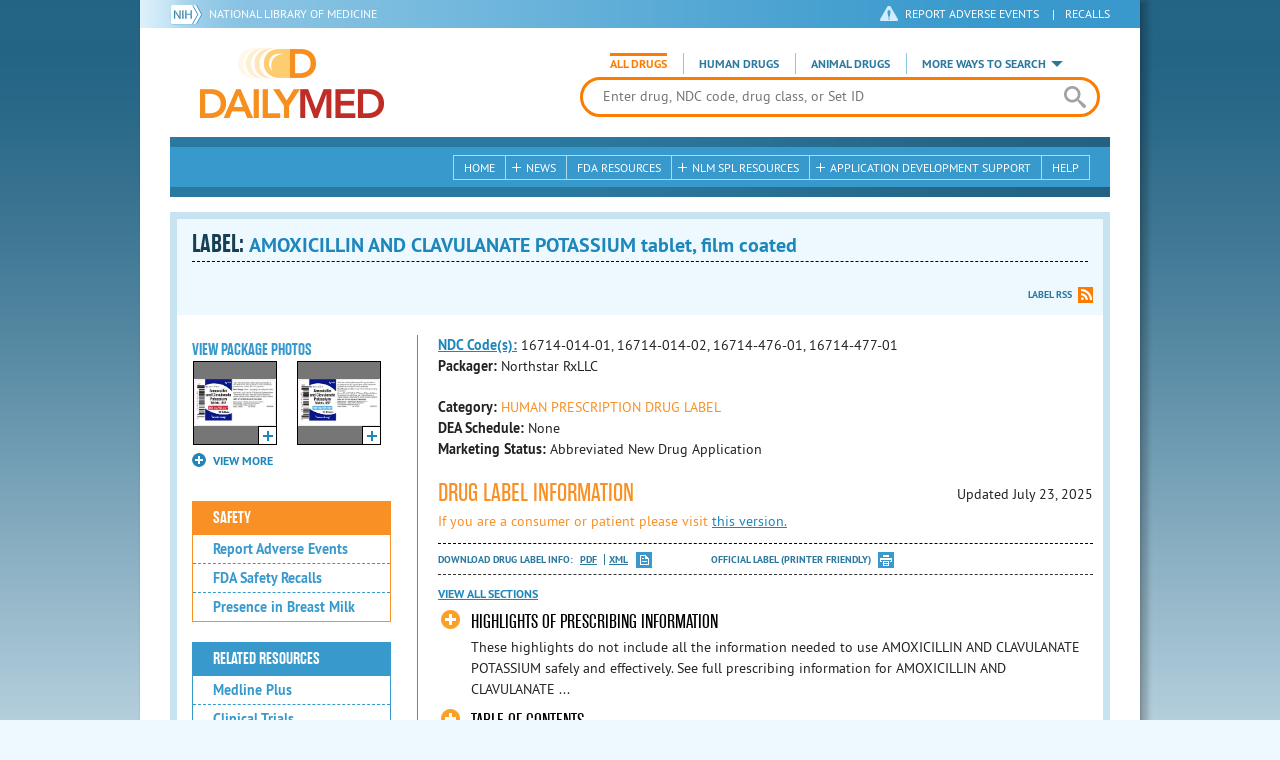

--- FILE ---
content_type: text/html; charset=utf-8
request_url: https://dailymed.nlm.nih.gov/dailymed/drugInfo.cfm?setid=d6bff811-a6ea-4e4e-a4eb-b34b966cdb40
body_size: 53190
content:


<!DOCTYPE html>
<html lang="en" class="js flexbox canvas canvastext webgl no-touch geolocation postmessage no-websqldatabase indexeddb hashchange history draganddrop websockets rgba hsla multiplebgs backgroundsize borderimage borderradius boxshadow textshadow opacity cssanimations csscolumns cssgradients no-cssreflections csstransforms csstransforms3d csstransitions fontface generatedcontent video audio localstorage sessionstorage webworkers applicationcache svg inlinesvg smil svgclippaths">
<head>
    <script async="" src="https://www.google-analytics.com/analytics.js"></script>


    <meta http-equiv="X-UA-Compatible" content="IE=edge,chrome=1">
    <meta charset="utf-8">

    <title>DailyMed - AMOXICILLIN AND CLAVULANATE POTASSIUM tablet, film coated
</title>


    <!--[if lt IE 9]>
    <script src="/public/dailymed-cf/js/dist/html5shiv.min.3c56770289c2.js"></script>
    <![endif]-->


    <script src="/public/dailymed-cf/js/dist/modernizr-3.11.4.min.921695bdca0e.js"></script>


    <link rel="stylesheet" type="text/css" media="screen" href="/public/dailymed-cf/css/dist/skeleton.min.fb2db142f138.css">
    <link rel="stylesheet" type="text/css" media="screen" href="/public/dailymed-cf/css/dist/jquery.jqzoom.min.89392bd41573.css">
    <link rel="stylesheet" type="text/css" media="screen" href="/public/dailymed-cf/css/dist/style.min.59b4b7f34cb7.css">
    <link rel="stylesheet" type="text/css" media="screen" href="/public/dailymed-cf/css/dist/header-search.min.eea1281afe55.css">
    <link rel="stylesheet" type="text/css" media="all" href="/public/dailymed-cf/css/dist/responsive.min.6324314a027d.css">
    <link rel="stylesheet" type="text/css" media="print" href="/public/dailymed-cf/css/dist/print.min.5ba1333521c7.css">


    <!--[if !IE]><!-->
    <link rel="stylesheet" type="text/css" media="all" href="/public/dailymed-cf/css/dist/responsive-tables.min.89cf9d65e02d.css">
    <!--<![endif]-->

    <link rel="icon" href="/public/dailymed-cf/images/favicons/favicon.a3a2ecfedb48.ico" type="image/x-icon">
    <link rel="shortcut icon" href="/public/dailymed-cf/images/favicons/favicon.a3a2ecfedb48.ico" type="image/x-icon">

    <link rel="apple-touch-icon" sizes="57x57"
          href="/public/dailymed-cf/images/favicons/apple-touch-icon-57x57.551b40214e2e.png">
    <link rel="apple-touch-icon" sizes="114x114"
          href="/public/dailymed-cf/images/favicons/apple-touch-icon-114x114.18e3a547d8d8.png">
    <link rel="apple-touch-icon" sizes="72x72"
          href="/public/dailymed-cf/images/favicons/apple-touch-icon-72x72.4cd403cdd8f5.png">
    <link rel="apple-touch-icon" sizes="144x144"
          href="/public/dailymed-cf/images/favicons/apple-touch-icon-144x144.655e01119648.png">
    <link rel="apple-touch-icon" sizes="60x60"
          href="/public/dailymed-cf/images/favicons/apple-touch-icon-60x60.c667e1428dbe.png">
    <link rel="apple-touch-icon" sizes="120x120"
          href="/public/dailymed-cf/images/favicons/apple-touch-icon-120x120.45df671d0fa9.png">
    <link rel="apple-touch-icon" sizes="76x76"
          href="/public/dailymed-cf/images/favicons/apple-touch-icon-76x76.14a7deb12638.png">
    <link rel="apple-touch-icon" sizes="152x152"
          href="/public/dailymed-cf/images/favicons/apple-touch-icon-152x152.e3d4eeb542e1.png">
    <link rel="icon" type="image/png" href="/public/dailymed-cf/images/favicons/favicon-196x196.72e09c75d674.png"
          sizes="196x196">
    <link rel="icon" type="image/png" href="/public/dailymed-cf/images/favicons/favicon-160x160.8d5774747cd8.png"
          sizes="160x160">
    <link rel="icon" type="image/png" href="/public/dailymed-cf/images/favicons/favicon-96x96.2b6a2c65a1b6.png" sizes="96x96">
    <link rel="icon" type="image/png" href="/public/dailymed-cf/images/favicons/favicon-16x16.dc240103492d.png" sizes="16x16">
    <link rel="icon" type="image/png" href="/public/dailymed-cf/images/favicons/favicon-32x32.af3426e58db1.png" sizes="32x32">
    <meta name="msapplication-config" content="/public/dailymed-cf/images/favicons/browserconfig.661265bbe824.xml">
    <meta name="msapplication-TileColor" content="#da532c">
    <meta name="msapplication-TileImage" content="/public/dailymed-cf/images/favicons/mstile-144x144.901f370760b3.png">

    <meta name="description" content="">
    <meta name="keywords" content="">
    <meta name="robots" content="noimageindex, noodp, noydir">

    <meta name="viewport" id="viewport"
          content="width=device-width,minimum-scale=1.0,maximum-scale=10.0,initial-scale=1.0">

    <!-- Magnific Popup core CSS file -->
    <link rel="stylesheet" href="/public/dailymed-cf/css/dist/magnific-popup.min.7f5c47ac776f.css">

    <meta name="format-detection" content="telephone=no">

    <script>(function (w, d, s, l, i) {
        w[l] = w[l] || [];
        w[l].push({
            'gtm.start':
                new Date().getTime(), event: 'gtm.js'
        });
        var f = d.getElementsByTagName(s)[0],
            j = d.createElement(s), dl = l != 'dataLayer' ? '&l=' + l : '';
        j.async = true;
        j.src =
            '//www.googletagmanager.com/gtm.js?id=' + i + dl;
        f.parentNode.insertBefore(j, f);
    })(window, document, 'script', 'dataLayer', 'GTM-KTSCX6');</script>

    <style type="text/css"></style>
</head>
<body class="inner drug-info">

<!-- Google Tag Manager -->
<noscript>
    <iframe src="//www.googletagmanager.com/ns.html?id=GTM-KTSCX6" height="0" width="0"
            style="display:none;visibility:hidden" title="googletagmanager"></iframe>
</noscript>
<!-- End Google Tag Manager -->

<!-- DailyMed Message Banner -->
<div class="message-banner"></div>
<!-- End DailyMed Message Banner -->

<div class="container_1000 bg_shadow">
    <div style="width: 0; height: 0;"><a href="#" id="top-of-page" aria-label="top of the page"></a></div>
    
    <header>
        <div class="topHeader">
            <ul id="skip">
                
                <li><a href="#skip-main-content" id="anch_1">Skip to Main Content</a></li>
            </ul>

            <nav class="topHeaderNav">
                <div class="topNIHLogo mobileview">
                    <a href="https://www.nih.gov" class="top-logo" title="National Institutes of Health" target="_blank" rel="noopener noreferrer" id="anch_2">
                        <img src="/public/dailymed-cf/images/nih-toplogo.d2574727ba84.png" alt="NIH Logo">
                    </a>
                    <a href="//www.nlm.nih.gov" title="National Library of Medicine" target="_blank" rel="noopener noreferrer" id="anch_3">National Library of Medicine</a>
                </div>
                <div class="container">
                    <div class="sixteen columns">
                        <div class="topNIHLogo">
                            <a href="https://www.nih.gov" class="top-logo" title="National Institutes of Health" target="_blank" rel="noopener noreferrer" id="anch_4">
                                <img src="/public/dailymed-cf/images/nih-toplogo.d2574727ba84.png" alt="NIH Logo">
                            </a>
                            <a href="//www.nlm.nih.gov" title="National Library of Medicine" target="_blank" rel="noopener noreferrer" id="anch_5">National Library of Medicine</a>
                        </div>

                        <ul>
                            <li class="safety"><a href="//www.accessdata.fda.gov/scripts/medwatch/"
                                                  target="_blank" rel="noopener noreferrer" title="Safety Reporting and Recalls"
                                                  id="anch_6">REPORT ADVERSE EVENTS</a> <span>|</span><a
                                    href="https://www.fda.gov/safety/recalls-market-withdrawals-safety-alerts" target="_blank" rel="noopener noreferrer"
                                    title="Safety Reporting and Recalls" id="anch_7">Recalls</a></li>
                        </ul>
                    </div>
                </div>
            </nav>
            <div class="divider"></div>
        </div>
        <div class="dailymedlogoprint"><img alt="DailyMed" src="/public/dailymed-cf/images/logo.92e1fa515f68.png"></div>
        


<div class="bottomHeader">
    <div class="header-image">


        <div class="mobile-menu-btn closed" tabindex="0"></div>

        <div class="mobile-menu" style="display: none;">


            <div class="mobile-menu-container">
                <div class="pro-menu active">
                    <div class="first half">
                        <ul>
                            <li><a href="/dailymed/index.cfm" id="anch_8">Home</a></li>

                            <li>
                                News

                                <ul>
                                    <li><a href="/dailymed/dailymed-announcements.cfm"
                                        id="anch_9">DailyMed Announcements</a></li>

                                    <li><a href="/dailymed/rss-updates.cfm" id="anch_10">Get RSS News &amp; Updates</a>
                                    </li>
                                </ul>
                            </li>

                            <li><a href="/dailymed/about-dailymed.cfm" id="anch_11">About Dailymed</a></li>

                            <li>
                                <a href="https://support.nlm.nih.gov/support/create-case/"
                                   target="_blank" rel="noopener noreferrer" id="anch_12">Customer Support</a></li>

                            <li>
                                Safety Reporting &amp; Recalls

                                <ul>
                                    <li><a href="//www.accessdata.fda.gov/scripts/medwatch/"
                                        id="anch_13">Report Adverse Events</a></li>

                                    <li><a href="https://www.fda.gov/safety/recalls-market-withdrawals-safety-alerts" id="anch_14">FDA Safety Recalls</a>
                                    </li>
                                </ul>
                            </li>

                            <li>
                                <a href="/dailymed/fda-drug-guidance.cfm" id="anch_15">FDA Resources</a>

                            </li>
                        </ul>
                    </div>

                    <div class="last half">
                        <ul>
                            <li>
                                NLM SPL Resources

                                <ul>
                                    <li>
                                        <a href="/dailymed/spl-resources.cfm" id="anch_16">Download Data</a>

                                        <ul>
                                            <li><a href="/dailymed/spl-resources-all-drug-labels.cfm"
                                                id="anch_17">- All Drug Labels</a></li>

                                            <li><a href="/dailymed/spl-resources-all-indexing-files.cfm"
                                                id="anch_18">- All Indexing &amp; REMS Files</a></li>


                                            <li><a href="/dailymed/spl-resources-all-mapping-files.cfm"
                                                id="anch_19">- All Mapping Files</a></li>
                                        </ul>
                                    </li>

                                    <li><a href="/dailymed/splimage-guidelines.cfm" id="anch_20">SPL Image Guidelines</a>
                                    </li>

                                    <li><a href="/dailymed/spl-resources-presentations-articles.cfm"
                                        id="anch_21">Articles &amp; Presentations</a></li>
                                </ul>
                            </li>

                            <li>
                                Application Development Support

                                <ul>
                                    <li>
                                        <a href="/dailymed/app-support.cfm" id="anch_22">Resources</a>

                                        <ul>
                                            <li><a href="/dailymed/app-support-web-services.cfm"
                                                id="anch_23">- Web Services</a></li>


                                            <li><a href="/dailymed/app-support-mapping-files.cfm"
                                                id="anch_24">- Mapping Files</a></li>
                                        </ul>
                                    </li>
                                </ul>
                            </li>

                            <li><a href="/dailymed/help.cfm" id="anch_25">Help</a></li>
                        </ul>
                    </div>
                </div>


            </div>
        </div>


        <a href="/dailymed/index.cfm" class="logo" title="DailyMed" id="anch_26">DailyMed</a>

        <div class="header-search-container">
            <div id="header-search">


                <form action="/dailymed/search.cfm">

                    <div class="searchNav">
                        <ul class="searchType">
                            <li class="all active">

                                <input class="hidden" name="labeltype" id="labeltype-all" value="all" type="radio">
                                <label for="labeltype-all">All Drugs</label>

                            </li>

                            <li class="human">

                                <input class="hidden" name="labeltype" id="labeltype-human" value="human" type="radio">
                                <label for="labeltype-human">Human Drugs</label>

                            </li>

                            <li class="animal">

                                <input class="hidden" name="labeltype" id="labeltype-animal" value="animal"
                                       type="radio">
                                <label for="labeltype-animal">Animal Drugs</label>

                            </li>


                            <li class="more-ways" id="header-search-more-ways">
                                <a href="#" id="more-ways-button" class="more-ways-label">More ways to search</a>
                                <ul id="more-ways-dropdown" class="dropdown" style="display:none;">
                                    <li>
                                        <a href="/dailymed/advanced-search.cfm" id="anch_28">Advanced Search</a>
                                    </li>
                                    <li>
                                        <a href="/dailymed/browse-drug-classes.cfm" id="anch_29">Browse Drug Classes</a>
                                    </li>
                                    <li>
                                        <a href="/dailymed/archives/index.cfm" id="anch_30">Labeling Archives</a>
                                    </li>
                                </ul>
                            </li>

                        </ul>
                    </div>


                    <div class="searchForm">


                        <div class="searchInput">
                            <input id="searchQuery" name="query" tabindex="0"
                                   placeholder="Enter drug, NDC code, drug class, or Set ID" autocorrect="off"
                                   autocapitalize="off" class="ui-autocomplete-input" autocomplete="off" type="text">

                            <button class="search-button" aria-label="search" ></button>

                        </div>

                        <input class="search" tabindex="0" title="Search" value="Search" type="submit">
                    </div>
                </form>
            </div>
        </div>

        <div class="mobile-search-btn" tabindex="0"></div>

        
        <div class="header-bg"></div>
        

        <div class="divider"></div>
    </div>

    <div class="bottomHeaderContent">


        <div class="search mobile-search">
            <div class="divider_10 nomargin mobileview"></div>


            <form action="/dailymed/search.cfm">

                <div class="searchNav">
                    <ul class="searchType">
                        <li class="all active">

                            <input class="hidden" name="labeltype" id="labeltype-all-2" value="all" type="radio">
                            <label for="labeltype-all-2">All Drugs</label>

                        </li>

                        <li class="human">

                            <input class="hidden" name="labeltype" id="labeltype-human-2" value="human" type="radio">
                            <label for="labeltype-human-2">Human Drugs</label>

                        </li>

                        <li class="animal">

                            <input class="hidden" name="labeltype" id="labeltype-animal-2" value="animal" type="radio">
                            <label for="labeltype-animal-2">Animal Drugs</label>

                        </li>


                    </ul>
                </div>


                <div class="searchForm">


                    <div class="searchInput">
                        <input id="searchToolsQuery" name="query" tabindex="0"
                               placeholder="Enter drug, NDC code, drug class, or Set ID" autocorrect="off"
                               autocapitalize="off" class="ui-autocomplete-input" autocomplete="off" type="text">
                    </div>


                    <input class="search" tabindex="0" title="Search" value="Search" type="submit">
                </div>
            </form>

            <div class="divider"></div>

            <nav class="bottomHeaderNav">
                <noscript>
                    <div class="tabletnav no-js">
                        <div class="col">
                            <ul>
                                <li><a href="/dailymed/index.cfm">Home</a></li>
                                <li>News
                                    <ul>
                                        <li><a href="/dailymed/dailymed-announcements.cfm">DailyMed Announcements</a></li>
                                        <li><a href="/dailymed/rss-updates.cfm">Get RSS News & Updates</a></li>
                                    </ul>
                                </li>
                            </ul>
                        </div>

                        <div class="col">
                            <ul>
                                <li>Search
                                    <ul>
                                        <li><a href="/dailymed/advanced-search.cfm">Advanced Search</a></li>
                                        <li><a href="/dailymed/browse-drug-classes.cfm">Browse Drug Classes</a></li>
                                        <li><a href="/dailymed/archives/index.cfm">Labels Archives</a></li>
                                    </ul>
                                </li>
                            </ul>
                        </div>

                        <div class="col">
                            <ul>
                                <li><a href="/dailymed/fda-drug-guidance.cfm">FDA Resources</a></li>
                                <li>NLM SPL Resources
                                    <ul>
                                        <li><a href="/dailymed/spl-resources.cfm">Download Data</a>
                                            <ul>
                                                <li><a href="/dailymed/spl-resources-all-drug-labels.cfm">All Drug
                                                    Labels</a></li>
                                                <li><a href="/dailymed/spl-resources-all-indexing-files.cfm">All Index
                                                    Files</a></li>
                                                <li><a href="/dailymed/spl-resources-all-mapping-files.cfm">All Mapping
                                                    Files</a></li>
                                            </ul>
                                        </li>
                                        <li><a href="/dailymed/splimage-guidelines.cfm">SPL Image Guidelines</a></li>
                                        <li><a href="/dailymed/spl-resources-presentations-articles.cfm">Presentations
                                            &amp; Articles</a></li>
                                    </ul>
                                </li>
                            </ul>
                        </div>

                        <div class="col">
                            <ul>
                                <li>Application Development Support
                                    <ul>
                                        <li><a href="/dailymed/app-support.cfm">Resources</a>
                                            <ul>
                                                <li><a href="/dailymed/app-support-web-services.cfm">Web Services</a></li>
                                                <li><a href="/dailymed/app-support-mapping-files.cfm">Mapping Files</a>
                                                </li>
                                            </ul>
                                        </li>
                                    </ul>
                                </li>
                                <li><a href="/dailymed/help.cfm">Help</a></li>
                            </ul>
                        </div>
                    </div>
                </noscript>


                <ul class="webview hasjs">
                    <li><a href="/dailymed/index.cfm" title="Home" id="anch_32">Home</a></li>

                    <li>
                        
                        <a href="#" title="News" id="anch_33">
                        
                        News</a>
                        <ul class="sub-menu">
                            <li><a href="/dailymed/dailymed-announcements.cfm" id="anch_34">DailyMed Announcements</a>
                            </li>
                            <li><a href="/dailymed/rss-updates.cfm" id="anch_35">Get RSS News &amp; Updates</a></li>
                        </ul>
                    </li>

                    <li>
                        
                        <a href="/dailymed/fda-drug-guidance.cfm" title="FDA Resources" id="anch_36">
                        
                        FDA Resources</a>
                    </li>

                    <li>
                        
                        <a href="#" title="Structured Product Labeling (SPL) resources for industry professionals."
                           id="anch_37">
                        
                        NLM SPL Resources</a>
                        <ul class="sub-menu">
                            <li><a href="/dailymed/spl-resources.cfm" id="anch_38">Download Data</a>
                                <ul>
                                    <li><a href="/dailymed/spl-resources-all-drug-labels.cfm"
                                        id="anch_39">All Drug Labels</a></li>
                                    <li><a href="/dailymed/spl-resources-all-indexing-files.cfm"
                                        id="anch_40">All Indexing &amp; REMS Files</a></li>

                                    <li><a href="/dailymed/spl-resources-all-mapping-files.cfm"
                                        id="anch_41">All Mapping Files</a></li>
                                </ul>
                            </li>
                            <li><a href="/dailymed/splimage-guidelines.cfm" id="anch_42">SPL Image Guidelines</a></li>
                            <li><a href="/dailymed/spl-resources-presentations-articles.cfm"
                                id="anch_43">Presentations &amp; Articles</a></li>
                        </ul>
                    </li>

                    <li>
                        
                        <a href="#" title="Application Development Support" id="anch_44">
                        
                        Application Development Support</a>
                        <ul class="sub-menu">
                            <li><a href="/dailymed/app-support.cfm" id="anch_45">Resources</a>
                                <ul>
                                    <li><a href="/dailymed/app-support-web-services.cfm" id="anch_46">Web Services</a>
                                    </li>

                                    <li><a href="/dailymed/app-support-mapping-files.cfm" id="anch_47">Mapping Files</a>
                                    </li>
                                </ul>
                            </li>
                        </ul>
                    </li>

                    <li>
                        
                        <a href="/dailymed/help.cfm" title="Help" id="anch_48">
                        
                        Help</a>
                    </li>
                </ul>

                <ul class="tabletview hasjs">
                    <li><a href="/dailymed/advanced-search.cfm" title="Advanced Search" id="anch_49">Advanced Search</a>
                    </li>
                    <li class="viewmore"><a href="#" title="View More" id="anch_50">View More</a>
                        <ul>
                            <li><span>News</span>
                                <ul>
                                    <li><a href="/dailymed/dailymed-announcements.cfm"
                                        id="anch_51">DailyMed Announcements</a></li>
                                    <li><a href="/dailymed/rss-updates.cfm" id="anch_52">Get RSS News &amp; Updates</a>
                                    </li>
                                </ul>
                            </li>

                            <li><span>Safety Reporting and Recalls</span>
                                <ul>
                                    <li><a href="//www.accessdata.fda.gov/scripts/medwatch/" target="_blank"
                                           rel="noopener noreferrer" id="anch_53">Report Adverse Events</a></li>
                                    <li><a href="https://www.fda.gov/safety/recalls-market-withdrawals-safety-alerts" target="_blank"
                                        rel="noopener noreferrer" id="anch_54">FDA Safety Recalls</a></li>
                                </ul>
                            </li>

                            <li>
                                <a href="/dailymed/fda-drug-guidance.cfm" id="anch_55">FDA Resources</a>
                            </li>


                            <li><span>NLM SPL Resources</span>
                                <ul>
                                    <li><a href="/dailymed/spl-resources.cfm" id="anch_56">Download Data</a>
                                        <ul>
                                            <li><a href="/dailymed/spl-resources-all-drug-labels.cfm"
                                                id="anch_57">- All Drug Labels</a></li>
                                            <li><a href="/dailymed/spl-resources-all-indexing-files.cfm"
                                                id="anch_58">- All Indexing &amp; REMS Files</a></li>

                                            <li><a href="/dailymed/spl-resources-all-mapping-files.cfm"
                                                id="anch_59">- All Mapping Files</a></li>
                                        </ul>
                                    </li>

                                    <li><a href="/dailymed/splimage-guidelines.cfm" id="anch_60">SPL Image Guidelines</a>
                                    </li>

                                    <li><a href="/dailymed/spl-resources-presentations-articles.cfm"
                                        id="anch_61">Presentations &amp; Articles</a></li>
                                </ul>
                            </li>
                            <li><span>Application Development Support</span>
                                <ul>
                                    <li><a href="/dailymed/app-support.cfm" id="anch_62">Resources</a>
                                        <ul>
                                            <li><a href="/dailymed/app-support-web-services.cfm"
                                                id="anch_63">- Web Services</a></li>

                                            <li><a href="/dailymed/app-support-mapping-files.cfm"
                                                id="anch_64">- Mapping Files</a></li>
                                        </ul>
                                    </li>

                                </ul>
                            </li>
                            <li><a href="/dailymed/help.cfm" title="Help" id="anch_65">Help</a></li>
                        </ul>
                    </li>
                    <li class="mobileview viewmore" tabindex="0"><a title="View More" href="#"
                        id="anch_66">View More</a>
                        <ul>
                            <li tabindex="0"><a title="Browse Drug Classes" href="/dailymed/browse-drug-classes.cfm"
                                                id="anch_67">Browse Drug Classes</a></li>
                            <li tabindex="0"><a title="Labeling Archives" href="/dailymed/archives/index.cfm"
                                                id="anch_68">Labeling Archives</a></li>
                        </ul>
                    </li>
                </ul>


                <ul class="mobileview hasjs">
                    <li><a href="/dailymed/advanced-search.cfm" title="Advanced Search" id="anch_70">Advanced Search</a>
                    </li>
                    <li tabindex="0" class="viewmore"><a href="#" title="View More" id="anch_71">View More</a>
                        <ul>
                            <li tabindex="0"><a href="/dailymed/browse-drug-classes.cfm" title="Browse Drug Classes"
                                                id="anch_72">Browse Drug Classes</a></li>
                            <li tabindex="0"><a href="/dailymed/archives/index.cfm" title="Labeling Archives"
                                                id="anch_73">Labeling Archives</a></li>
                        </ul>
                    </li>
                </ul>
            </nav>
            <div class="divider_10 nomargin"></div>
        </div>

    </div>

    <div class="divider"></div>
</div>
</header>
<!-- skip link to main content -->
<div id="skip-main-content"></div>

    
    <div class="container">
        <div class="main-content">
            
            <div class="header">
                <div class="header-top">
                    <!-- Title plus div for body.about div.about background, added div container for h1 and li menu -->
                    
    <h1>Label: <span class="long-title" id="drug-label">AMOXICILLIN AND CLAVULANATE POTASSIUM tablet, film coated<br></span></h1>

                </div>
                

<ul class="tools">
    
    <li class="rss"><a href="#modal-label-rss" class="modal-open" id="anch_75">Label RSS</a></li>
    
</ul>

                
            </div>
            
            

    <div class="four columns sidebar" id="leftmenu">
        <section>
            <article>

                <div class="w-photos">
                    
                       <div class="mod drug-photos">
                            <h2><a id="anch_dj_80">View Package Photos</a></h2>
                            <ul>
                                <li>
                                    <ul>
                                        
                                            
                                            <li class="img package-photo">
                                                <a href="/dailymed/image.cfm?name=amox-clav-northstar-03.jpg&amp;setid=d6bff811-a6ea-4e4e-a4eb-b34b966cdb40&amp;type=img"
                                                   class="thumbnail" title="Package Photo" data-photo-type="package"
                                                   data-slideorder="0">
                                                    <img id="zoom_1" title="Package Photo"
                                                         alt="Package Photo"
                                                         data-zoom-image="/dailymed/image.cfm?name=amox-clav-northstar-03.jpg&amp;setid=d6bff811-a6ea-4e4e-a4eb-b34b966cdb40&amp;type=img"
                                                         src="/dailymed/image.cfm?name=amox-clav-northstar-03.jpg&amp;setid=d6bff811-a6ea-4e4e-a4eb-b34b966cdb40&amp;type=img"
                                                         data-photo-type="package">
                                                    <span class="enlarge"></span>
                                                </a>
                                            </li>
                                            
                                        
                                            
                                            <li class="img package-photo">
                                                <a href="/dailymed/image.cfm?name=amox-clav-northstar-04.jpg&amp;setid=d6bff811-a6ea-4e4e-a4eb-b34b966cdb40&amp;type=img"
                                                   class="thumbnail" title="Package Photo" data-photo-type="package"
                                                   data-slideorder="1">
                                                    <img id="zoom_2" title="Package Photo"
                                                         alt="Package Photo"
                                                         data-zoom-image="/dailymed/image.cfm?name=amox-clav-northstar-04.jpg&amp;setid=d6bff811-a6ea-4e4e-a4eb-b34b966cdb40&amp;type=img"
                                                         src="/dailymed/image.cfm?name=amox-clav-northstar-04.jpg&amp;setid=d6bff811-a6ea-4e4e-a4eb-b34b966cdb40&amp;type=img"
                                                         data-photo-type="package">
                                                    <span class="enlarge"></span>
                                                </a>
                                            </li>
                                            
                                        
                                            
                                        
                                    </ul>
                                </li>
                            </ul>
                           
                                <h4 class="more closed">VIEW MORE</h4>
                                <div class="show-more">
                                    <ul>
                                        
                                            
                                        
                                            
                                        
                                            
                                                
                                                    <li>
                                                        <ul>
                                                
                                                            <li class="img package-photo">
                                                                <a href="/dailymed/image.cfm?name=amox-clav-northstar-05.jpg&amp;setid=d6bff811-a6ea-4e4e-a4eb-b34b966cdb40&amp;type=img"
                                                                   class="thumbnail"
                                                                   title="Package Photo"
                                                                   data-photo-type="package"
                                                                   data-slideorder="2">
                                                                    <img id="zoom_3"
                                                                         title="Package Photo"
                                                                         alt="Package Photo"
                                                                         data-zoom-image="/dailymed/image.cfm?name=amox-clav-northstar-05.jpg&amp;setid=d6bff811-a6ea-4e4e-a4eb-b34b966cdb40&amp;type=img"
                                                                         src="/dailymed/image.cfm?name=amox-clav-northstar-05.jpg&amp;setid=d6bff811-a6ea-4e4e-a4eb-b34b966cdb40&amp;type=img"
                                                                         data-photo-type="package">
                                                                    <span class="enlarge"></span>
                                                                </a>
                                                            </li>
                                                
                                            
                                        
                                    </ul>
                                </div>
                           
                        </div>
                    


                </div>

                <div class="mod-wrap">
                    <div class="mod blue-list page-jump">
                        <h2><a href="#drug-information" id="anch_dj_84">Drug Label Info</a></h2>
                    </div>

                    <div class="mod blue-list orange">
                        <h2><a href="#" id="anch_dj_85">Safety</a></h2>
                        <ul>
                            

                            
                                <li>
                                    <a href="//www.accessdata.fda.gov/scripts/medwatch/ " target="_blank" rel="noopener noreferrer" id="anch_dj_86">Report Adverse Events</a>
                                </li>
                                <li><a href="https://www.fda.gov/safety/recalls-market-withdrawals-safety-alerts" target="_blank" rel="noopener noreferrer" id="anch_dj_87">FDA Safety Recalls</a>
                                </li>
                                <li>
                                    <a href="https://ncbi.nlm.nih.gov/books/NBK501922/?term=AMOXICILLIN+ANHYDROUS+OR+CLAVULANIC+ACID"
                                       target="_blank" rel="noopener noreferrer" id="anch_dj_88">Presence in Breast Milk</a>
                                </li>
                            
                        </ul>
                    </div>

                    <div class="mod blue-list">
                        <h2><a href="#" id="anch_dj_89">Related Resources</a></h2>
                        <ul>
                            
                            <li>
                                <a href="//vsearch.nlm.nih.gov/vivisimo/cgi-bin/query-meta?v:project=medlineplus&amp;query=AMOXICILLIN+ANHYDROUS+OR+CLAVULANIC+ACID"
                                   target="_blank" rel="noopener noreferrer" id="anch_dj_90">Medline Plus</a>
                            </li>
                            

                            <li>
                                <a href="//www.clinicaltrials.gov/search?term=AMOXICILLIN+ANHYDROUS+AND+CLAVULANIC+ACID"
                                   target="blank" id="anch_dj_91">Clinical Trials</a>
                            </li>
                            
                            <li>
                                <a href="#" id="pubmed-menu" class="toggle">PubMed</a>
                                <ul>
                                    <li>
                                        <a href="//www.ncbi.nlm.nih.gov/sites/entrez?DB=pubmed&amp;term=AMOXICILLIN+ANHYDROUS[All+Fields]+AND+CLAVULANIC+ACID[All+Fields]"
                                           title="Link opens new window for All Citations" target="pubmed" id="anch_dj_93">All
                                            Citations</a>
                                    </li>
                                    <li>
                                        <a href="//www.ncbi.nlm.nih.gov/sites/entrez?DB=pubmed&amp;term=AMOXICILLIN+ANHYDROUS/AE+AND+CLAVULANIC+ACID/AE"
                                           title="Link opens new window for Adverse Effects" target="pubmed"
                                           id="anch_dj_94">Adverse Effects</a>
                                    </li>
                                    <li>
                                        <a href="//www.ncbi.nlm.nih.gov/sites/entrez?DB=pubmed&amp;term=AMOXICILLIN+ANHYDROUS/TU+AND+CLAVULANIC+ACID/TU"
                                           title="Link opens new window for Therapeutic Use" target="pubmed"
                                           id="anch_dj_95">Therapeutic Use</a>
                                    </li>
                                    <li>
                                        <a href="//www.ncbi.nlm.nih.gov/sites/entrez?DB=pubmed&amp;term=AMOXICILLIN+ANHYDROUS/PD+AND+CLAVULANIC+ACID/PD"
                                           title="Link opens new window for Pharmacology" target="pubmed" id="anch_dj_96">Pharmacology</a>
                                    </li>
                                    <li>
                                        <a href="//www.ncbi.nlm.nih.gov/sites/entrez?DB=pubmed&amp;term=AMOXICILLIN+ANHYDROUS[All+Fields]+AND+CLAVULANIC+ACID[All+Fields]+AND+Clinical+Trial[ptyp]"
                                           title="Link opens new window for Clinical Trials" target="pubmed"
                                           id="anch_dj_97">Clinical Trials</a>
                                    </li>
                                </ul>
                            </li>
                            <li>
                                <a href="https://www.drugbank.ca/search?utf8=%E2%9C%93&amp;query=APRD00248+OR+APRD00248+OR+APRD00248&amp;search_type=drugs&amp;button="
                                   target="_blank" rel="noopener noreferrer" id="anch_dj_98">Biochemical Data Summary</a>
                            </li>
                            
                        </ul>
                    </div>

                    <div class="mod blue-list">
                        <h2><a href="#" id="anch_dj_99">More Info For This Drug</a></h2>
                        <ul>
                            
                            <li><a href="#modal-label-archives" class="modal-open" id="anch_100">View Labeling Archives</a></li>
                            <li><a href="#modal-rx-norm" class="modal-open" id="anch_101">RxNorm</a></li>
                            
                            <li><a href="#modal-label-rss" class="modal-open" id="anch_102">Get Label RSS Feed</a></li>
                            
                            <li><a href="#modal-codes" class="modal-open" id="anch_103">View NDC Code(s)<span class="tag">NEW!</span></a></li>
                            
                        </ul>
                    </div>

                </div>
            </article>
        </section>
    </div>

    <div class="content-wide">
        <article>
            <ul class="drug-information">
                
                
                    <li>
                        <strong>
                        
                            
                            <a class="tip" rel="tooltip"
                               title="<b>NDC (National Drug Code)</b> - Each drug product is assigned this unique number which can be found on the drug's outer packaging."
                               href="#" id="anch_dj_103">NDC Code(s):</a>
                        
                        </strong>
                        <span id="item-code-s">
                            
                                16714-014-01, 
                            
                                16714-014-02, 
                            
                                16714-476-01, 
                            
                                16714-477-01
                            
                            
                        </span>
                    </li>
                
                
                    <li><strong>Packager: </strong>Northstar RxLLC</li>
                
                
            </ul>
            <ul class="drug-information">
                
                <li>
                    <strong>Category:</strong>
                    <span id="category" class="orangetext ">HUMAN PRESCRIPTION DRUG LABEL </span>
                </li>
                
                
                <li>
                    <strong>DEA Schedule:</strong>
                    <span id="dea-schedule">None</span>
                </li>

                
                <li>
                    <strong>Marketing Status:</strong> <span id="marketing-status">Abbreviated New Drug Application</span>
                </li>
                
                
            </ul>
            

            <div id="drug-information" class="toggle">

                <h2><a id="druglabel"></a>Drug Label Information</h2>
                <p class="date">Updated
                    July 23, 2025
                </p>
                
                <p class="orangetext">If you are a consumer or patient please visit
                    <a class="audience-context-switch consumer" href="/dailymed/drugInfo.cfm?setid=d6bff811-a6ea-4e4e-a4eb-b34b966cdb40&audience=consumer"
                        id="anch_dj_105">this version.</a></p>
                

                <ul class="tools">
                    <li class="download">Download DRUG LABEL INFO: <a download="" class="pdf"
                                                                      href="/dailymed/getFile.cfm?setid=d6bff811-a6ea-4e4e-a4eb-b34b966cdb40&type=pdf"
                                                                      target="_blank" id="anch_dj_106">PDF</a>
                        <a download="" class="xml"
                           href="/dailymed/getFile.cfm?setid=d6bff811-a6ea-4e4e-a4eb-b34b966cdb40&type=zip"
                           target="_blank" id="anch_dj_107">XML</a>
                    </li>
                    

                    <li class="print">
                        <a href="/dailymed/fda/fdaDrugXsl.cfm?setid=d6bff811-a6ea-4e4e-a4eb-b34b966cdb40&type=display"
                           target="_blank" id="anch_dj_108">Official Label (Printer Friendly)</a>
                    </li>
                </ul>

                <div class="drug-label-sections">
                    <div class="control-nav show-js" style="display: block;">
                        <a class="open-all" href="#" id="anch_dj_109" style="display: inline;">View All Sections</a><a
                            class="close-all" href="#" id="anch_dj_dj_110" style="display: none;">Close All Sections</a>
                    </div>
                    <ul>
                        
                            
                                <li >
                                    <a href="#" id="anch_dj_dj-dj_1" class="">HIGHLIGHTS OF PRESCRIBING INFORMATION</a>
                                    
                                    <div class="toggle-content closed long-content Highlights" id="Highlights">

<div class="HighlightsDisclaimer">These highlights do not include all the information needed to use AMOXICILLIN AND CLAVULANATE POTASSIUM safely and effectively.  See full prescribing information for AMOXICILLIN AND CLAVULANATE POTASSIUM.<br/>
<br/>AMOXICILLIN and CLAVULANATE POTASSIUM tablets, for oral use<br/>Initial U.S. Approval: 1984</div>
<div class="HighlightSection">
<h1 class="Highlights">
<span>RECENT MAJOR CHANGES</span>
</h1>
<div>
<p class="Highlighta">
</p>
<p class="Highlighta">Warnings and Precautions, Drug-Induced Enterocolitis </p>
<p class="Highlighta">Syndrome (DIES) <a href="#ID_8a4426d8-91dd-4141-9ba8-94f01d9ee125">(5.3</a>)                                                       01/2024 </p>
</div>
</div>
<div></div>
<div class="HighlightSection">
<h1 class="Highlights">
<span>INDICATIONS AND USAGE</span>
</h1>
<div>
<p class="Highlighta">Amoxicillin and clavulanate potassium tablet is a combination of amoxicillin, a penicillin-class antibacterial and clavulanate potassium, a beta-lactamase inhibitor indicated for treatment of the following infections in adults and pediatric patients: (<a href="#ID_757b808d-f6d8-498a-ac14-70ea9d59e606">1</a>) </p>
<dl>
<dt>•</dt>
<dd>Lower respiratory tract infections</dd>
<dt>•</dt>
<dd>Acute bacterial otitis media</dd>
<dt>•</dt>
<dd>Sinusitis</dd>
<dt>•</dt>
<dd>Skin and skin structure infections</dd>
<dt>•</dt>
<dd>Urinary tract infections</dd>
</dl>
<p class="Highlighta">
<span class="Underline">Limitations of Use</span>
</p>
<p class="Highlighta">When susceptibility test results show susceptibility to amoxicillin, indicating no beta-lactamase production, amoxicillin and clavulanate potassium should not be used. (<a href="#ID_757b808d-f6d8-498a-ac14-70ea9d59e606">1</a>) </p>
<p class="Highlighta">
<span class="Underline">Usage</span>
</p>
<p class="Highlighta">To reduce the development of drug-resistant bacteria and maintain the effectiveness of amoxicillin and clavulanate potassium and other antibacterial drugs, amoxicillin and clavulanate potassium should be used only to treat or prevent infections that are proven or strongly suspected to be caused by bacteria. (<a href="#ID_757b808d-f6d8-498a-ac14-70ea9d59e606">1</a>) </p>
</div>
</div>
<div class="HighlightSection">
<h1 class="Highlights">
<span>DOSAGE AND ADMINISTRATION</span>
</h1>
<div>
<dl>
<dt>•</dt>
<dd>Adults and Pediatric Patients greater than 40 kg: 500 or 875 mg every 12 hours or 250 or 500 mg every 8 hours, based on amoxicillin component. (<a href="#ID_9e90140c-9c2b-4ce5-9cfb-a9e5cdc00265">2.2</a>, <a href="#ID_79d52509-d853-4d4e-810e-047c3793b50f">2.3</a>)</dd>
<dt>•</dt>
<dd>Pediatric patients aged 12 weeks (3 months) and older: 25 to 45 mg/kg/day every 12 hours or 20 to 40 mg/kg/day every 8 hours, up to the adult dose. (<a href="#ID_79d52509-d853-4d4e-810e-047c3793b50f">2.3</a>)</dd>
<dt>•</dt>
<dd>Neonates and infants less than 12 weeks of age: 30 mg/kg/day divided every 12 hours, based on the amoxicillin component. Use of the 125 mg/5 mL oral suspension is recommended. (<a href="#ID_79d52509-d853-4d4e-810e-047c3793b50f">2.3</a>)</dd>
</dl>
</div>
<div></div>
<div></div>
<div></div>
<div></div>
<div></div>
</div>
<div class="HighlightSection">
<h1 class="Highlights">
<span>DOSAGE FORMS AND STRENGTHS</span>
</h1>
<div>
<dl>
<dt>•</dt>
<dd>Tablets: 250 mg/125 mg, 500 mg/125 mg, 875 mg/125 mg; 875 mg/125 mg tablets are scored (<a href="#ID_38a48b52-b6e1-4e40-9f91-d7fe91bb5e61">3</a>)</dd>
</dl>
</div>
</div>
<div class="HighlightSection">
<h1 class="Highlights">
<span>CONTRAINDICATIONS</span>
</h1>
<div>
<dl>
<dt>•</dt>
<dd>History of a serious hypersensitivity reaction (e.g., anaphylaxis or Stevens-Johnson syndrome) to amoxicillin and clavulanate potassium or to other beta-lactams (e.g., penicillins or cephalosporins). (<a href="#ID_2ebb924b-4b9c-4521-aa0c-cf42c2d1e3e0">4.1</a>)</dd>
<dt>•</dt>
<dd>History of cholestatic jaundice/hepatic dysfunction associated with amoxicillin and clavulanate potassium. (<a href="#ID_18c0f278-002f-4d5f-96d4-856973885011">4.2</a>)</dd>
</dl>
</div>
<div></div>
<div></div>
</div>
<div class="HighlightSection">
<h1 class="Highlights">
<span>WARNINGS AND PRECAUTIONS</span>
</h1>
<div>
<dl>
<dt>•</dt>
<dd>Serious (including fatal) hypersensitivity reactions: Discontinue amoxicillin and clavulanate potassium if a reaction occurs. (<a href="#_RefID_fb52d811-24bc-490d-b7f1-bca29a390">5.1</a>)</dd>
<dt>•</dt>
<dd>Severe Cutaneous Adverse Reactions (SCAR): Monitor closely. Discontinue if rash progresses. (<a href="#ID_28cafc84-a045-48db-b8b9-9741207d2d6f">5.2</a>)</dd>
<dt>•</dt>
<dd>Drug-induced enterocolitis syndrome (DIES) has been reported with the use of amoxicillin, a component of amoxicillin and clavulanate potassium. If this occurs, discontinue amoxicillin and clavulanate potassium and institute appropriate therapy. (<a href="#ID_8a4426d8-91dd-4141-9ba8-94f01d9ee125">5.3</a>)</dd>
<dt>•</dt>
<dd>Hepatic dysfunction and cholestatic jaundice: Discontinue if signs/symptoms of hepatitis occur. Monitor liver function tests in patients with hepatic impairment. (<a href="#ID_1a7d60bc-81bf-407d-8206-5e8a09d96129">5.4</a>)</dd>
<dt>•</dt>
<dd>
<span class="Italics">Clostridioides difficile</span>-associated diarrhea (CDAD): Evaluate patients if diarrhea occurs. (<a href="#ID_43de4b2f-ec4d-4a05-b46d-e0de0de79cc6">5.5</a>)</dd>
<dt>•</dt>
<dd>Patients with mononucleosis who receive amoxicillin and clavulanate potassium develop skin rash. Avoid amoxicillin and clavulanate potassium use in these patients. (<a href="#ID_01596192-97b0-46ec-9a68-3e324fb66e99">5.6</a>)</dd>
<dt>•</dt>
<dd>Overgrowth: The possibility of superinfections with fungal or bacterial pathogens should be considered during therapy. (<a href="#ID_40fe807b-1d63-4fd9-be8a-28a0eca6c12b">5.7</a>)</dd>
</dl>
</div>
<div></div>
<div></div>
<div></div>
<div></div>
<div></div>
<div></div>
<div></div>
<div></div>
</div>
<div class="HighlightSection">
<h1 class="Highlights">
<span>ADVERSE REACTIONS</span>
</h1>
<div>
<p class="Highlighta">The most frequently reported adverse reactions were diarrhea/loose stools (9%), nausea (3%), skin rashes and urticaria (3%), vomiting (1%) and vaginitis (1%). (<a href="#ID_1b17ef88-5f48-4407-960c-c85d392c5825">6.1</a>) </p>
<p class="Highlighta">
<span class="Bold">To report SUSPECTED ADVERSE REACTIONS, contact Northstar</span><span class="Italics"></span><span class="Bold">Rx</span><span class="Italics"> </span><span class="Bold">LLC at 1-800-206-7821 or FDA at 1-800-FDA-1088 or <a href="http://www.fda.gov/medwatch">www.fda.gov/medwatch</a></span>
</p>
</div>
<div></div>
<div></div>
</div>
<div class="HighlightSection">
<h1 class="Highlights">
<span>DRUG INTERACTIONS</span>
</h1>
<div>
<dl>
<dt>•</dt>
<dd>Co-administration with probenecid is not recommended. (<a href="#ID_811ddcdd-4e08-4a66-9588-c1f2f301506b">7.1</a>)</dd>
<dt>•</dt>
<dd>Concomitant use of amoxicillin and clavulanate potassium and oral anticoagulants may increase the prolongation of prothrombin time. (<a href="#ID_af40834c-7d80-4484-89c0-d1d973556cb7">7.2</a>)</dd>
<dt>•</dt>
<dd>Co-administration with allopurinol increases the risk of rash. (<a href="#ID_c52af2dd-d54d-42d4-bfce-170e2b4e502f">7.3</a>)</dd>
<dt>•</dt>
<dd>Amoxicillin and clavulanate potassium may reduce efficacy of oral contraceptives. (<a href="#ID_6059f324-bd8f-4302-9e48-101a75f43a94">7.4</a>)</dd>
</dl>
</div>
<div></div>
<div></div>
<div></div>
<div></div>
<div></div>
</div>
<div class="HighlightSection">
<h1 class="Highlights">
<span>USE IN SPECIFIC POPULATIONS</span>
</h1>
<div>
<dl>
<dt>•</dt>
<dd>Pediatric Use: Modify dose in patients 12 weeks or younger. (<a href="#ID_c8ce8344-2531-4291-a32b-8902a8011513">8.4</a>)</dd>
<dt>•</dt>
<dd>Renal Impairment: Dosage adjustment is recommended for severe renal impairment (GFR less than 30mL/min). (2.4, <a href="#ID_9e9a391d-3683-4f76-ab01-8c7e824cb76e">8.6</a>)</dd>
</dl>
</div>
<div></div>
<div></div>
<div></div>
<div></div>
<div></div>
</div>
<div></div>
<div></div>
<div>
<div></div>
<div></div>
<div>
<div></div>
</div>
</div>
<div>
<div></div>
</div>
<div>
<div></div>
<div></div>
</div>
<div></div>
<div></div>
<div></div>
<div></div>
<div></div>
<div></div>
<p class="HighlightsSeeReference">See 17 for PATIENT COUNSELING INFORMATION.</p>
<p class="HighlightsRevision">Revised: 4/2024</p>
</div>
                                </li>
                            
                        
                            
                                <li >
                                    <a href="#" id="anch_dj_dj-dj_2" class="">Table of Contents</a>
                                    
                                    <div class="toggle-content closed long-content Index" id="Index">
<h1 class="Colspan">FULL PRESCRIBING INFORMATION: CONTENTS<a href="#footnote-content" name="footnote-reference-content">*</a>
</h1>
<h1>
<a class="toc" href="#section-1">1 INDICATIONS AND USAGE</a>
</h1>
<h1>
<a class="toc" href="#section-2">2 DOSAGE AND ADMINISTRATION</a>
</h1>
<h2>
<a class="toc" href="#section-2.1">2.1 Important Administration Instructions </a>
</h2>
<h2>
<a class="toc" href="#section-2.2">2.2 Adult Patients</a>
</h2>
<h2>
<a class="toc" href="#section-2.3">2.3 Pediatric Patients</a>
</h2>
<h2>
<a class="toc" href="#section-2.4">2.4 Patients with Renal Impairment</a>
</h2>
<h2>
<a class="toc" href="#section-2.5">2.6 Switching between Dosage Forms and between Strengths </a>
</h2>
<h1>
<a class="toc" href="#section-3">3 DOSAGE FORMS AND STRENGTHS</a>
</h1>
<h1>
<a class="toc" href="#section-4">4 CONTRAINDICATIONS</a>
</h1>
<h2>
<a class="toc" href="#section-4.1">4.1 Serious Hypersensitivity Reactions</a>
</h2>
<h2>
<a class="toc" href="#section-4.2">4.2 Cholestatic Jaundice/Hepatic Dysfunction</a>
</h2>
<h1>
<a class="toc" href="#section-5">5 WARNINGS AND PRECAUTIONS</a>
</h1>
<h2>
<a class="toc" href="#section-5.1">5.1 Hypersensitivity Reactions</a>
</h2>
<h2>
<a class="toc" href="#section-5.2">5.2 Severe Cutaneous Adverse Reactions </a>
</h2>
<h2>
<a class="toc" href="#section-5.3">5.3 Drug-Induced Enterocolitis Syndrome (DIES) </a>
</h2>
<h2>
<a class="toc" href="#section-5.4">5.4 Hepatic Dysfunction</a>
</h2>
<h2>
<a class="toc" href="#section-5.5">5.5 <span class="Italics">Clostridioides difficile </span>Associated Diarrhea (CDAD)</a>
</h2>
<h2>
<a class="toc" href="#section-5.6">5.6 Skin Rash in Patients with Mononucleosis</a>
</h2>
<h2>
<a class="toc" href="#section-5.7">5.7 Potential for Microbial Overgrowth</a>
</h2>
<h2>
<a class="toc" href="#section-5.8">5.9 Development of Drug-Resistant Bacteria</a>
</h2>
<h1>
<a class="toc" href="#section-6">6 ADVERSE REACTIONS</a>
</h1>
<h2>
<a class="toc" href="#section-6.1">6.1 Clinical Trial Experience</a>
</h2>
<h2>
<a class="toc" href="#section-6.2">6.2 Postmarketing Experience</a>
</h2>
<h1>
<a class="toc" href="#section-7">7 DRUG INTERACTIONS</a>
</h1>
<h2>
<a class="toc" href="#section-7.1">7.1 Probenecid</a>
</h2>
<h2>
<a class="toc" href="#section-7.2">7.2 Oral Anticoagulants</a>
</h2>
<h2>
<a class="toc" href="#section-7.3">7.3 Allopurinol</a>
</h2>
<h2>
<a class="toc" href="#section-7.4">7.4 Oral Contraceptives</a>
</h2>
<h2>
<a class="toc" href="#section-7.5">7.5 Effects on Laboratory Tests</a>
</h2>
<h1>
<a class="toc" href="#section-8">8 USE IN SPECIFIC POPULATIONS</a>
</h1>
<h2>
<a class="toc" href="#section-8.1">8.1 Pregnancy</a>
</h2>
<h2>
<a class="toc" href="#section-8.2">8.2 Labor and Delivery</a>
</h2>
<h2>
<a class="toc" href="#section-8.3">8.3 Nursing Mothers</a>
</h2>
<h2>
<a class="toc" href="#section-8.4">8.4 Pediatric Use</a>
</h2>
<h2>
<a class="toc" href="#section-8.5">8.5 Geriatric Use</a>
</h2>
<h2>
<a class="toc" href="#section-8.6">8.6 Renal Impairment</a>
</h2>
<h1>
<a class="toc" href="#section-9">10 OVERDOSAGE</a>
</h1>
<h1>
<a class="toc" href="#section-10">11 DESCRIPTION</a>
</h1>
<h1>
<a class="toc" href="#section-11">12 CLINICAL PHARMACOLOGY</a>
</h1>
<h2>
<a class="toc" href="#section-11.1">12.1 Mechanism of Action</a>
</h2>
<h2>
<a class="toc" href="#section-11.2">12.3 Pharmacokinetics</a>
</h2>
<h2>
<a class="toc" href="#section-11.3">12.4 Microbiology</a>
</h2>
<h1>
<a class="toc" href="#section-12">13 NONCLINICAL TOXICOLOGY</a>
</h1>
<h2>
<a class="toc" href="#section-12.1">13.1 Carcinogenesis, Mutagenesis, Impairment of Fertility</a>
</h2>
<h1>
<a class="toc" href="#section-13">14 CLINICAL STUDIES</a>
</h1>
<h2>
<a class="toc" href="#section-13.1">14.1 Lower Respiratory Tract and Complicated Urinary Tract Infections</a>
</h2>
<h2>
<a class="toc" href="#section-13.2">14.2 Acute Bacterial Otitis Media and Diarrhea in Pediatric Patients</a>
</h2>
<h1>
<a class="toc" href="#section-14">15 REFERENCES</a>
</h1>
<h1>
<a class="toc" href="#section-15">16 HOW SUPPLIED/STORAGE AND HANDLING</a>
</h1>
<h1>
<a class="toc" href="#section-16">17 PATIENT COUNSELING INFORMATION </a>
</h1>
<dl class="Footnote">
<dt>
<a href="#footnote-reference-content" name="footnote-content">*</a>
</dt>
<dd>Sections or subsections omitted from the full prescribing information are not listed.</dd>
</dl>
</div>
                                </li>
                            
                        
                            
                                <li >
                                    <a href="#" id="anch_dj_dj-dj_3" class="">1 INDICATIONS AND USAGE</a>
                                    
                                    <div class="Section toggle-content closed long-content" data-sectioncode="34067-9">
<a name="ID_757b808d-f6d8-498a-ac14-70ea9d59e606"></a><a name="section-1"></a>
<p></p>

<p class="First">Amoxicillin and clavulanate potassium is indicated for the treatment of infections in adults and pediatric patients, due to susceptible isolates of the designated bacteria in the conditions listed below:</p>
<dl>
<dt>•</dt>
<dd>
<span class="Bold">Lower Respiratory Tract Infections</span> - caused by beta‑lactamase‑producing isolates of Haemophilus influenzae and Moraxella catarrhalis.</dd>
<dt>•</dt>
<dd>
<span class="Bold">Acute Bacterial Otitis Media</span> - caused by beta‑lactamase‑producing isolates of H. influenzae and M. catarrhalis.</dd>
<dt>•</dt>
<dd>
<span class="Bold">Sinusitis</span> - caused by beta‑lactamase‑producing isolates of H. influenzae and M. catarrhalis.</dd>
<dt>•</dt>
<dd>
<span class="Bold">Skin and Skin Structure Infections</span> - caused by beta‑lactamase‑producing isolates of Staphylococcus aureus, Escherichia coli, and Klebsiella species.</dd>
<dt>•</dt>
<dd>
<span class="Bold">Urinary Tract Infections</span> - caused by beta‑lactamase‑producing isolates of E. coli, Klebsiella species, and Enterobacter species.</dd>
</dl>
<p>
<span class="Bold">Limitations of Use</span>
</p>
<p>When susceptibility test results show susceptibility to amoxicillin, indicating no beta-lactamase production, amoxicillin and clavulanate potassium should not be used.</p>
<p>
<span class="Bold">Usage</span>
</p>
<p>To reduce the development of drug-resistant bacteria and maintain the effectiveness of amoxicillin and clavulanate potassium and other antibacterial drugs, amoxicillin and clavulanate potassium should be used only to treat or prevent infections that are proven or strongly suspected to be caused by susceptible bacteria. When culture and susceptibility information are available, they should be considered in selecting or modifying antibacterial therapy. In the absence of such data, local epidemiology and susceptibility patterns may contribute to the empiric selection of therapy.</p>
</div>
                                </li>
                            
                        
                            
                                <li >
                                    <a href="#" id="anch_dj_dj-dj_4" class="">2 DOSAGE AND ADMINISTRATION</a>
                                    
                                    <div class="Section toggle-content closed long-content" data-sectioncode="34068-7">
<a name="ID_84b27620-8838-4c37-a8f4-e9ecb997a752"></a><a name="section-2"></a>
<p></p>

<div class="Section" data-sectioncode="42229-5">
<a name="ID_0ec8f9bd-b7f8-470e-9213-e06640662c64"></a><a name="section-2.1"></a>
<p></p>
<h2>2.1 Important Administration Instructions </h2>
<p class="First">Amoxicillin and clavulanate potassium may be taken without regard to meals; however, absorption of clavulanate potassium is enhanced when amoxicillin and clavulanate potassium is administered at the start of a meal. To minimize the potential for gastrointestinal intolerance, amoxicillin and clavulanate potassium should be taken at the start of a meal.</p>
</div>
<div class="Section" data-sectioncode="42229-5">
<a name="ID_9e90140c-9c2b-4ce5-9cfb-a9e5cdc00265"></a><a name="section-2.2"></a>
<p></p>
<h2>2.2 Adult Patients</h2>
<p class="First">See dosing regimens of amoxicillin and clavulanate potassium (based on the amoxicillin component) provided in <span class="Bold">Table 1</span> below.</p>
<p>
<span class="Bold">Table 1: Dosing Regimens of Amoxicillin and Clavulanate Potassium in Adult Patients</span>
</p>
<div class="scrollingtable"><table width="100%">
<col width="50%"/>
<col width="50%"/>
<tbody class="Headless">
<tr class="First">
<td align="center" class="Botrule Lrule Rrule Toprule" valign="middle">
<p class="First">
<span class="Bold">TYPE OF INFECTION</span>
</p>
</td><td align="center" class="Botrule Lrule Rrule Toprule" valign="middle">
<p class="First">
<span class="Bold">DOSING REGIMEN OF AMOXICILLIN AND CLAVULANATE POTASSIUM</span>
</p>
</td>
</tr>
<tr>
<td align="center" class="Botrule Lrule Rrule" valign="middle">
<p class="First">Severe infections and infections of the respiratory tract</p>
</td><td align="center" class="Botrule Lrule Rrule Toprule" valign="middle">
<p class="First">one 875 mg tablet* of amoxicillin and clavulanate potassium every 12 hours</p>
<p>or</p>
<p>one 500 mg tablet<span class="Sup">†, ‡</span> of amoxicillin and clavulanate potassium every 8 hours</p>
</td>
</tr>
<tr class="Last">
<td align="center" class="Botrule Lrule Rrule Toprule" valign="middle">
<p class="First">Less severe infections</p>
</td><td align="center" class="Botrule Lrule Rrule Toprule" valign="middle">
<p class="First">one 500 mg tablet<span class="Sup">†, ‡</span> of amoxicillin and clavulanate potassium every 12 hours</p>
<p>or</p>
<p>one 250 mg tablet<span class="Sup">§</span> of amoxicillin and clavulanate potassium every 8 hours</p>
</td>
</tr>
</tbody>
</table></div>
<p>* Adults who have difficulty swallowing may be given the amoxicillin and clavulanate potassium 200 mg/28.5 mg per 5 mL suspension or the amoxicillin and clavulanate potassium 400 mg/57 mg per 5 mL suspension may be used in place of the 875 mg/125 mg tablet.</p>
<p>† Adults who have difficulty swallowing may be given the amoxicillin and clavulanate potassium 125 mg/31.25 mg per 5 mL or amoxicillin and clavulanate potassium 250 mg/62.5 mg per 5 mL suspension in place of the 500 mg/125 mg tablet.</p>
<p>‡ Two amoxicillin and clavulanate potassium 250 mg/125 mg tablets are <span class="Italics">NOT</span> substitutable with one 500 mg/125 mg amoxicillin and clavulanate potassium tablet <span class="Italics">[see Dosage and Administration (<a href="#ID_374ccb67-13d2-4b69-86eb-b0e81efadf5c">2.6</a>)]</span>.</p>
<p>§ amoxicillin and clavulanate potassium 250 mg/125 mg tablet is <span class="Italics">NOT</span> substitutable with amoxicillin and clavulanate potassium 250 mg/62.5 mg chewable tablet <span class="Italics">[see Dosage and Administration (<a href="#ID_374ccb67-13d2-4b69-86eb-b0e81efadf5c">2.6</a>)]</span>.</p>
</div>
<div class="Section" data-sectioncode="42229-5">
<a name="ID_79d52509-d853-4d4e-810e-047c3793b50f"></a><a name="section-2.3"></a>
<p></p>
<h2>2.3 Pediatric Patients</h2>
<p class="First">Based on the amoxicillin component, amoxicillin and clavulanate potassium should be dosed as follows:</p>
<p>
<span class="Bold"><span class="Italics">Neonates and Infants Aged less than 12 weeks (less than 3 months): </span></span>See dosing regimens of amoxicillin and clavulanate potassium provided in <span class="Bold">Table 2</span> below.</p>
<p>
<span class="Bold">Table 2: Dosing Regimens of Amoxicillin and Clavulanate Potassium in Neonates and Infants Aged Less than 12 Weeks (Less than 3 Months)</span>
</p>
<div class="scrollingtable"><table width="100%">
<col width="50%"/>
<col width="50%"/>
<tbody class="Headless">
<tr class="First">
<td align="center" class="Botrule Lrule Rrule Toprule" valign="top">
<p class="First">
<span class="Bold">PATIENT POPULATION</span>
</p>
</td><td align="center" class="Botrule Lrule Rrule Toprule" valign="top">
<p class="First">
<span class="Bold">DOSING REGIMEN</span>
</p>
</td>
</tr>
<tr>
<td class="Botrule Lrule Rrule" valign="top"></td><td align="center" class="Botrule Lrule Rrule Toprule" valign="top">
<p class="First">
<span class="Bold">Amoxicillin and clavulanate potassium 125 mg/31.25 mg per 5 mL for oral suspension*</span>
</p>
</td>
</tr>
<tr class="Last">
<td align="center" class="Botrule Lrule Rrule Toprule" valign="middle">
<p class="First">Neonates and Infants aged less than 12 weeks (less than 3 months)</p>
</td><td align="center" class="Botrule Lrule Rrule Toprule" valign="middle">
<p class="First">30 mg/kg/day every 12 hours</p>
</td>
</tr>
</tbody>
</table></div>
<p>* Experience with the amoxicillin and clavulanate potassium 200 mg/28.5 mg per 5 mL formulation in this age group is limited, and thus, use of the amoxicillin and clavulanate potassium 125 mg/31.25 mg per 5 mL for oral suspension is recommended.</p>
<p>
<span class="Bold"><span class="Italics">Patients Aged 12 weeks (3 months) and Older and Weighing Less than 40 kg:</span></span> See dosing regimens provided in <span class="Bold">Table 3</span> below.</p>
<dl>
<dt>•</dt>
<dd>The every 12 hour regimen is recommended as it is associated with significantly less diarrhea <span class="Italics">[see Clinical Studies (<a href="#ID_c235d93b-58b5-4570-933f-9cc71726c852">14.2</a>)]</span>.</dd>
</dl>
<p>
<span class="Bold">Table 3: Dosing in Patients Aged 12 Weeks (3 Months) and Older and Weighing Less than 40 kg</span>
</p>
<div class="scrollingtable"><table width="100%">
<col width="50%"/>
<col width="25%"/>
<col width="25%"/>
<tbody class="Headless">
<tr class="First">
<td align="center" class="Botrule Lrule Rrule Toprule" rowspan="3" valign="middle">
<p class="First">
<span class="Bold">INFECTION</span>
</p>
</td><td align="center" class="Botrule Lrule Rrule Toprule" colspan="2" valign="middle">
<p class="First">
<span class="Bold">DOSING REGIMEN</span>
</p>
</td>
</tr>
<tr>
<td align="center" class="Botrule Lrule Rrule Toprule" valign="middle">
<p class="First">
<span class="Bold">Every 12 hours</span>
</p>
</td><td align="center" class="Botrule Lrule Rrule Toprule" valign="middle">
<p class="First">
<span class="Bold">Every 8 hours</span>
</p>
</td>
</tr>
<tr>
<td align="center" class="Botrule Lrule Rrule Toprule" valign="middle">
<p class="First">Amoxicillin and clavulanate potassium 200 mg/28.5 mg per 5 mL</p>
<p>or</p>
<p>amoxicillin and clavulanate potassium 400 mg/57 mg per 5 mL for oral suspension*</p>
</td><td align="center" class="Botrule Lrule Rrule Toprule" valign="middle">
<p class="First">Amoxicillin and clavulanate potassium 125 mg/31.25 mg per 5 mL</p>
<p>or</p>
<p>amoxicillin and clavulanate potassium 250 mg/62.5 mg per 5 mL for oral suspension*</p>
</td>
</tr>
<tr>
<td class="Botrule Lrule Rrule" valign="top">
<p class="First">Otitis media<span class="Sup">†</span>, sinusitis, lower respiratory tract infections, and more severe infections</p>
</td><td align="center" class="Botrule Lrule Rrule Toprule" valign="middle">
<p class="First">45 mg/kg/day every 12 hours</p>
</td><td align="center" class="Botrule Lrule Rrule Toprule" valign="middle">
<p class="First">40 mg/kg/day every 8 hours</p>
</td>
</tr>
<tr class="Last">
<td class="Botrule Lrule Rrule Toprule" valign="top">
<p class="First">Less severe infections</p>
</td><td align="center" class="Botrule Lrule Rrule Toprule" valign="middle">
<p class="First">25 mg/kg/day every 12 hours</p>
</td><td align="center" class="Botrule Lrule Rrule Toprule" valign="middle">
<p class="First">20 mg/kg/day every 8 hours</p>
</td>
</tr>
</tbody>
</table></div>
<p>* Each strength of amoxicillin and clavulanate potassium for oral suspension is available as a chewable tablet for use by older children.</p>
<p>† Duration of therapy studied and recommended for acute otitis media is 10 days.</p>
<p>
<span class="Bold"><span class="Italics">Patients Weighing 40 kg or More:</span></span> Pediatric patients weighing 40 kg or more should be dosed according to adult recommendations.</p>
<dl>
<dt>•</dt>
<dd>The 250 mg/125 mg tablet of amoxicillin and clavulanate potassium should <span class="Italics">NOT</span> be used until the child weighs at least 40 kg, due to the different amoxicillin to clavulanic acid ratios in the 250 mg/125 mg tablet of amoxicillin and clavulanate potassium versus the 250 mg/62.5 mg chewable tablet of amoxicillin and clavulanate potassium.</dd>
</dl>
</div>
<div class="Section" data-sectioncode="42229-5">
<a name="ID_6e9e2441-a8a5-47db-987f-6c93f19854b8"></a><a name="section-2.4"></a>
<p></p>
<h2>2.4 Patients with Renal Impairment</h2>
<p class="First">Patients with impaired renal function do not generally require a reduction in dose unless the impairment is severe. Renal impairment patients with a glomerular filtration rate (GFR) of less than 30 mL/min should <span class="Italics">NOT</span> receive the 875 mg dose (based on the amoxicillin component) of amoxicillin and clavulanate potassium. See dosing regimens in patients with severe renal impairment provided in <span class="Bold">Table 4</span>.</p>
<p>
<span class="Bold">Table 4: Dosing Regimens of Amoxicillin and Clavulanate Potassium in Patients with Severe Renal Impairment</span>
</p>
<div class="scrollingtable"><table width="100%">
<col width="50%"/>
<col width="50%"/>
<tbody class="Headless">
<tr class="First">
<td class="Botrule Lrule Rrule Toprule" valign="top">
<p class="First">
<span class="Bold">Patients with Renal Impairment</span>
</p>
</td><td align="center" class="Botrule Lrule Rrule Toprule" valign="middle">
<p class="First">
<span class="Bold">Dosing Regimen</span>
</p>
</td>
</tr>
<tr>
<td class="Botrule Lrule Rrule" valign="middle">
<p class="First">GFR 10 mL/min to 30 mL/min</p>
</td><td align="center" class="Botrule Lrule Rrule Toprule" valign="middle">
<p class="First">500 mg or 250 mg every 12 hours, depending on the severity of the infection</p>
</td>
</tr>
<tr>
<td class="Botrule Lrule Rrule" valign="middle">
<p class="First">GFR less than 10 mL/min</p>
</td><td align="center" class="Botrule Lrule Rrule Toprule" valign="middle">
<p class="First">500 mg or 250 mg every 24 hours, depending on severity of the infection</p>
</td>
</tr>
<tr class="Last">
<td class="Botrule Lrule Rrule Toprule" valign="middle">
<p class="First">Hemodialysis</p>
</td><td align="center" class="Botrule Lrule Rrule Toprule" valign="middle">
<p class="First">500 mg or 250 mg every 24 hours, depending on severity of the infection</p>
<p>Administer an additional dose both during and at the end of dialysis</p>
</td>
</tr>
</tbody>
</table></div>
</div>
<div class="Section" data-sectioncode="42229-5">
<a name="ID_374ccb67-13d2-4b69-86eb-b0e81efadf5c"></a><a name="section-2.5"></a>
<p></p>
<h2>2.6 Switching between Dosage Forms and between Strengths </h2>
<p class="First">
<span class="Underline">Amoxicillin and Clavulanate Potassium 250 mg/125 mg Tablet is <span class="Italics">NOT</span> Substitutable with Amoxicillin and Clavulanate Potassium 250 mg/62.5 mg Chewable Tablet</span>
</p>
<p>The 250 mg/125 mg tablet of amoxicillin and clavulanate potassium and the 250 mg/62.5 mg chewable tablet of amoxicillin and clavulanate potassium should <span class="Italics">NOT</span> be substituted for each other and the 250 mg/125 mg tablet of amoxicillin and clavulanate potassium should <span class="Italics">NOT</span> be used in pediatric patients weighing less than 40 kg <span class="Italics">[see Dosage and Administration (2.3)]</span>. The 250 mg tablet of amoxicillin and clavulanate potassium and the 250 mg chewable tablet of amoxicillin and clavulanate potassium do not contain the same amount of clavulanic acid. The 250 mg tablet of amoxicillin and clavulanate potassium contains 125 mg of clavulanic acid whereas the 250 mg chewable tablet of amoxicillin and clavulanate potassium contains 62.5 mg of clavulanic acid.</p>
<p>
<span class="Underline">Two Amoxicillin and Clavulanate Potassium 250 mg/125 mg Tablets are <span class="Italics">NOT</span> Substitutable with One 500 mg/125 mg Amoxicillin and Clavulanate Potassium Tablet</span>
</p>
<p>Two 250 mg/125 mg tablets of amoxicillin and clavulanate potassium should <span class="Italics">NOT</span> be substituted for one 500 mg/125 mg tablet of amoxicillin and clavulanate potassium. Since both the 250 mg and 500 mg tablets of amoxicillin and clavulanate potassium contain the same amount of clavulanic acid (125 mg, as the potassium salt), two 250 mg tablets of amoxicillin and clavulanate potassium are not equivalent to one 500 mg tablet of amoxicillin and clavulanate potassium.</p>
</div>
</div>
                                </li>
                            
                        
                            
                                <li >
                                    <a href="#" id="anch_dj_dj-dj_5" class="">3 DOSAGE FORMS AND STRENGTHS</a>
                                    
                                    <div class="Section toggle-content closed long-content" data-sectioncode="43678-2">
<a name="ID_38a48b52-b6e1-4e40-9f91-d7fe91bb5e61"></a><a name="section-3"></a>
<p></p>

<p class="First">
<span class="Bold">Amoxicillin and Clavulanate Potassium Tablets, USP, 250 mg/125 mg:</span> Each film coated tablet, for oral administration, is white, capsule shaped, debossed GGN5 on one side and plain on the reverse side, and contains 250 mg amoxicillin as the trihydrate and 125 mg clavulanic acid as the potassium salt.</p>
<p>
<span class="Bold">Amoxicillin and Clavulanate Potassium Tablets, USP, 500 mg/125 mg:</span> Each film coated tablet, for oral administration, is white, oval-shaped, debossed GGN6 on one side and plain on the reverse side, and contains 500 mg amoxicillin as the trihydrate and 125 mg clavulanic acid as the potassium salt.</p>
<p>
<span class="Bold">Amoxicillin and Clavulanate Potassium Tablets, USP, 875 mg/125 mg:</span> Each film coated tablet, for oral administration, is white, capsule-shaped, scored and debossed GGN7 on one side and scored on the reverse side, and contains 875 mg amoxicillin as the trihydrate and 125 mg clavulanic acid as the potassium salt.</p>
</div>
                                </li>
                            
                        
                            
                                <li >
                                    <a href="#" id="anch_dj_dj-dj_6" class="">4 CONTRAINDICATIONS</a>
                                    
                                    <div class="Section toggle-content closed long-content" data-sectioncode="34070-3">
<a name="ID_f178226e-82d5-43d3-b4a3-9ec8bf775e20"></a><a name="section-4"></a>
<p></p>

<div class="Section" data-sectioncode="42229-5">
<a name="ID_2ebb924b-4b9c-4521-aa0c-cf42c2d1e3e0"></a><a name="section-4.1"></a>
<p></p>
<h2>4.1 Serious Hypersensitivity Reactions</h2>
<p class="First">Amoxicillin and clavulanate potassium is contraindicated in patients with a history of serious hypersensitivity reactions (e.g., anaphylaxis or Stevens-Johnson syndrome) to amoxicillin, clavulanate or to other beta-lactam antibacterial drugs (e.g., penicillins and cephalosporins).</p>
</div>
<div class="Section" data-sectioncode="42229-5">
<a name="ID_18c0f278-002f-4d5f-96d4-856973885011"></a><a name="section-4.2"></a>
<p></p>
<h2>4.2 Cholestatic Jaundice/Hepatic Dysfunction</h2>
<p class="First">Amoxicillin and clavulanate potassium is contraindicated in patients with a previous history of cholestatic jaundice/hepatic dysfunction associated with amoxicillin and clavulanate potassium.</p>
</div>
</div>
                                </li>
                            
                        
                            
                                <li >
                                    <a href="#" id="anch_dj_dj-dj_7" class="">5 WARNINGS AND PRECAUTIONS</a>
                                    
                                    <div class="Section toggle-content closed long-content" data-sectioncode="43685-7">
<a name="ID_b3f6abdd-1005-4511-9935-3424a4238fea"></a><a name="section-5"></a>
<p></p>

<div class="Section" data-sectioncode="42229-5">
<a name="ID_fb52d811-24bc-490d-b7f1-bca29a3902a5"></a><a name="section-5.1"></a>
<p></p>
<h2>5.1 Hypersensitivity Reactions</h2>
<p class="First">Serious and occasionally fatal hypersensitivity (anaphylactic) reactions have been reported in patients receiving beta-lactam antibacterials, including amoxicillin and clavulanate potassium. These reactions are more likely to occur in individuals with a history of penicillin hypersensitivity and/or a history of sensitivity to multiple allergens. Before initiating therapy with amoxicillin and clavulanate potassium, careful inquiry should be made regarding previous hypersensitivity reactions to penicillins, cephalosporins, or other allergens. If an allergic reaction occurs, amoxicillin and clavulanate potassium should be discontinued, and appropriate therapy instituted.</p>
</div>
<div class="Section" data-sectioncode="42229-5">
<a name="ID_28cafc84-a045-48db-b8b9-9741207d2d6f"></a><a name="section-5.2"></a>
<p></p>
<h2>5.2 Severe Cutaneous Adverse Reactions </h2>
<p class="First">Amoxicillin and clavulanate potassium may cause severe cutaneous adverse reactions (SCAR), such as Stevens-Johnson syndrome (SJS), toxic epidermal necrolysis (TEN), drug reaction with eosinophilia and systemic symptoms (DRESS), and acute generalized exanthematous pustulosis (AGEP). If patients develop a skin rash, they should be monitored closely, and amoxicillin and clavulanate potassium discontinued, if lesions progress.</p>
</div>
<div class="Section" data-sectioncode="42229-5">
<a name="ID_8a4426d8-91dd-4141-9ba8-94f01d9ee125"></a><a name="section-5.3"></a>
<p></p>
<h2>5.3 Drug-Induced Enterocolitis Syndrome (DIES) </h2>
<p class="First" style="border-left:1px solid;">
<span class="XmChange">Drug-induced enterocolitis syndrome (DIES) has been reported with the use of amoxicillin, a component of amoxicillin and clavulanate potassium<span class="Italics"> [see Adverse Reactions (</span></span><span class="Italics" style="border-left:1px solid;"><a href="#ID_ba1a8fea-94f9-45ee-8c86-afa57e92f86b">6.2</a><span class="XmChange">)],</span></span><span class="XmChange"> with most cases occurring in pediatric patients ≤18 years of age. DIES is a non-IgE mediated hypersensitivity reaction characterized by protracted vomiting occurring 1 to 4 hours after drug ingestion in the absence of skin or respiratory symptoms. DIES may be associated with pallor, lethargy, hypotension, shock, diarrhea within 24 hours after ingesting amoxicillin, and leukocytosis with neutrophilia. If DIES occurs, discontinue amoxicillin and clavulanate potassium and institute appropriate therapy.</span>
</p>
</div>
<div class="Section" data-sectioncode="42229-5">
<a name="ID_1a7d60bc-81bf-407d-8206-5e8a09d96129"></a><a name="section-5.4"></a>
<p></p>
<h2>5.4 Hepatic Dysfunction</h2>
<p class="First">Hepatic dysfunction, including hepatitis and cholestatic jaundice has been associated with the use of amoxicillin and clavulanate potassium. Hepatic toxicity is usually reversible; however, deaths have been reported. Hepatic function should be monitored at regular intervals in patients with hepatic impairment.</p>
</div>
<div class="Section" data-sectioncode="42229-5">
<a name="ID_43de4b2f-ec4d-4a05-b46d-e0de0de79cc6"></a><a name="section-5.5"></a>
<p></p>
<h2>5.5 <span class="Italics">Clostridioides difficile </span>Associated Diarrhea (CDAD)</h2>
<p class="First">
<span class="Italics">Clostridioides difficile</span> associated diarrhea (CDAD) has been reported with use of nearly all antibacterial agents, including amoxicillin and clavulanate potassium, and may range in severity from mild diarrhea to fatal colitis. Treatment with antibacterial agents alters the normal flora of the colon leading to overgrowth of <span class="Italics">C.difficile.</span>
</p>
<p>
<span class="Italics">C.difficile </span>produces toxins A and B which contribute to the development of CDAD. Hypertoxin-producing strains of <span class="Italics">C.difficile </span>cause increased morbidity and mortality, as these infections can be refractory to antimicrobial therapy and may require colectomy. CDAD must be considered in all patients who present with diarrhea following antibacterial use. Careful medical history is necessary since CDAD has been reported to occur over 2 months after the administration of antibacterial agents.</p>
<p>If CDAD is suspected or confirmed, ongoing antibacterial use not directed against <span class="Italics">C.difficile </span>may need to be discontinued. Appropriate fluid and electrolyte management, protein supplementation, antibacterial treatment of <span class="Italics">C.difficile</span>, and surgical evaluation should be instituted as clinically indicated.</p>
</div>
<div class="Section" data-sectioncode="42229-5">
<a name="ID_01596192-97b0-46ec-9a68-3e324fb66e99"></a><a name="section-5.6"></a>
<p></p>
<h2>5.6 Skin Rash in Patients with Mononucleosis</h2>
<p class="First">A high percentage of patients with mononucleosis who receive amoxicillin develop an erythematous skin rash. Thus, amoxicillin and clavulanate potassium should not be administered to patients with mononucleosis.</p>
</div>
<div class="Section" data-sectioncode="42229-5">
<a name="ID_40fe807b-1d63-4fd9-be8a-28a0eca6c12b"></a><a name="section-5.7"></a>
<p></p>
<h2>5.7 Potential for Microbial Overgrowth</h2>
<p class="First">The possibility of superinfections with fungal or bacterial pathogens should be considered during therapy. If superinfection occurs, amoxicillin and clavulanate potassium should be discontinued and appropriate therapy instituted.</p>
</div>
<div class="Section" data-sectioncode="42229-5">
<a name="ID_39b290d5-256e-4775-9d80-ffb5054b569d"></a><a name="section-5.8"></a>
<p></p>
<h2>5.9 Development of Drug-Resistant Bacteria</h2>
<p class="First">Prescribing amoxicillin and clavulanate potassium in the absence of a proven or strongly suspected bacterial infection or a prophylactic indication is unlikely to provide benefit to the patient and increases the risk of the development of drug-resistant bacteria.</p>
</div>
</div>
                                </li>
                            
                        
                            
                                <li >
                                    <a href="#" id="anch_dj_dj-dj_8" class="">6 ADVERSE REACTIONS</a>
                                    
                                    <div class="Section toggle-content closed long-content" data-sectioncode="34084-4">
<a name="ID_f1843d7d-53c4-4841-8737-52b37c4a0bd5"></a><a name="section-6"></a>
<p></p>

<p class="First">The following are discussed in more detail in other sections of the labeling:</p>
<dl>
<dt>•</dt>
<dd>Anaphylactic reactions <span class="Italics">[see Warnings and Precautions (<a href="#_RefID_fb52d811-24bc-490d-b7f1-bca29a390">5.1</a>)]</span>
</dd>
<dt>•</dt>
<dd>Severe Cutaneous Adverse Reactions <span class="Italics">[see Warnings and Precautions (<a href="#ID_28cafc84-a045-48db-b8b9-9741207d2d6f">5.2</a>)]</span>
</dd>
<dt>•</dt>
<dd>Drug-Induced Enterocolitis Syndrome (DIES)<span class="Italics"> [see Warnings and Precautions (<a href="#ID_8a4426d8-91dd-4141-9ba8-94f01d9ee125">5.3</a>)]</span>
</dd>
<dt>•</dt>
<dd>Hepatic Dysfunction <span class="Italics">[see Warnings and Precautions (</span><span class="Italics"><a href="#ID_1a7d60bc-81bf-407d-8206-5e8a09d96129">5.4</a></span><span class="Italics">)]</span>
</dd>
<dt>•</dt>
<dd>
<span class="Italics">Clostridioides difficile</span> Associated Diarrhea (CDAD) <span class="Italics">[see Warnings and Precautions (</span><span class="Italics"><a href="#ID_43de4b2f-ec4d-4a05-b46d-e0de0de79cc6">5.5</a></span><span class="Italics">)]</span>
</dd>
</dl>
<div class="Section" data-sectioncode="42229-5">
<a name="ID_1b17ef88-5f48-4407-960c-c85d392c5825"></a><a name="section-6.1"></a>
<p></p>
<h2>6.1 Clinical Trial Experience</h2>
<p class="First">Because clinical trials are conducted under widely varying conditions, adverse reaction rates observed in the clinical trials of a drug cannot be directly compared to rates in the clinical trials of another drug and may not reflect the rates observed in practice.</p>
<p>The most frequently reported adverse reactions were diarrhea/loose stools (9%), nausea (3%), skin rashes and urticaria (3%), vomiting (1%) and vaginitis (1%). Less than 3% of patients discontinued therapy because of drug-related adverse reactions. The overall incidence of adverse reactions, and in particular diarrhea, increased with the higher recommended dose. Other less frequently reported adverse reactions (less than 1%) include: Abdominal discomfort, flatulence, and headache.</p>
<p>In pediatric patients (aged 2 months to 12 years), 1 US/Canadian clinical trial was conducted which compared 45/6.4 mg/kg/day (divided every 12 hours) of amoxicillin and clavulanate potassium for 10 days versus 40/10 mg/kg/day (divided every 8 hours) of amoxicillin and clavulanate potassium for 10 days in the treatment of acute otitis media. A total of 575 patients were enrolled, and only the suspension formulations were used in this trial. Overall, the adverse reactions seen were comparable to that noted above; however, there were differences in the rates of diarrhea, skin rashes/urticaria, and diaper area rashes <span class="Italics">[see Clinical Studies (<a href="#ID_c235d93b-58b5-4570-933f-9cc71726c852">14.2</a>)].</span>
</p>
</div>
<div class="Section" data-sectioncode="42229-5">
<a name="ID_ba1a8fea-94f9-45ee-8c86-afa57e92f86b"></a><a name="section-6.2"></a>
<p></p>
<h2>6.2 Postmarketing Experience</h2>
<p class="First">In addition to adverse reactions reported from clinical trials, the following have been identified during postmarketing use of amoxicillin and clavulanate potassium. Because they are reported voluntarily from a population of unknown size, estimates of frequency cannot be made. These events have been chosen for inclusion due to a combination of their seriousness, frequency of reporting, or potential causal connection to amoxicillin and clavulanate potassium.</p>
<p>
<span class="Bold">Gastrointestinal: </span>Drug-induced enterocolitis syndrome (DIES), black hairy tongue, and hemorrhagic/pseudomembranous colitis.</p>
<p>
<span class="Bold">Immune:</span> Hypersensitivity reactions, anaphylactic/anaphylactoid reactions (including shock), angioedema, serum sickness-like reactions (urticaria or skin rash accompanied by arthritis, arthralgia, myalgia, and frequently fever), hypersensitivity vasculitis <span class="Italics">[see Warnings and Precautions (<a href="#ID_fb52d811-24bc-490d-b7f1-bca29a3902a5">5.1</a>)]</span>.</p>
<p>
<span class="Bold">Skin and Appendages:</span> Rashes, pruritus, urticaria, erythema multiforme, SJS, TEN, DRESS, AGEP,</p>
<p>exfoliative dermatitis, and linear IgA bullous dermatosis.</p>
<p>
<span class="Bold">Liver: </span>Hepatic dysfunction, including hepatitis and cholestatic jaundice, increases in serum transaminases (AST and/or ALT), serum bilirubin, and/or alkaline phosphatase, has been reported with amoxicillin and clavulanate potassium. It has been reported more commonly in the elderly, in males, or in patients on prolonged treatment. The histologic findings on liver biopsy have consisted of predominantly cholestatic, hepatocellular, or mixed cholestatic hepatocellular changes. The onset of signs/symptoms of hepatic dysfunction may occur during or several weeks after therapy has been discontinued. The hepatic dysfunction, which may be severe, is usually reversible. Deaths have been reported <span class="Italics">[see Contraindications (<a href="#ID_18c0f278-002f-4d5f-96d4-856973885011">4.2</a>), Warnings and Precautions (</span><span class="Italics"><a href="#ID_1a7d60bc-81bf-407d-8206-5e8a09d96129">5.4</a></span><span class="Italics">)].</span>
</p>
<p>
<span class="Bold">Renal: </span>Interstitial nephritis, hematuria, and crystalluria have been reported <span class="Italics">[see Overdosage (<a href="#ID_58917f3d-dccd-41c3-b7cb-29e8e801ebdf">10</a>)].</span>
</p>
<p>
<span class="Bold">Hemic and Lymphatic Systems: </span>Anemia, including hemolytic anemia, thrombocytopenia, thrombocytopenic purpura, eosinophilia, leukopenia, and agranulocytosis have been reported. These reactions are usually reversible on discontinuation of therapy and are believed to be hypersensitivity phenomena. Thrombocytosis was noted in less than 1% of the patients treated with amoxicillin and clavulanate potassium. There have been reports of increased prothrombin time in patients receiving amoxicillin and clavulanate potassium and anticoagulant therapy concomitantly <span class="Italics">[see Drug Interactions (<a href="#ID_af40834c-7d80-4484-89c0-d1d973556cb7">7.2</a>)].</span>
</p>
<p>
<span class="Bold">Central Nervous System: </span>Agitation, anxiety, behavioral changes, aseptic meningitis, confusion, convulsions, dizziness, insomnia, and reversible hyperactivity have been reported.</p>
<p>
<span class="Bold">Miscellaneous: </span>Tooth discoloration (brown, yellow, or gray staining) has been reported. Most reports occurred in pediatric patients. Discoloration was reduced or eliminated with brushing or dental cleaning in most cases.</p>
</div>
</div>
                                </li>
                            
                        
                            
                                <li >
                                    <a href="#" id="anch_dj_dj-dj_9" class="">7 DRUG INTERACTIONS</a>
                                    
                                    <div class="Section toggle-content closed long-content" data-sectioncode="34073-7">
<a name="ID_7735d833-d46e-46b8-983d-6215ae5d416f"></a><a name="section-7"></a>
<p></p>

<div class="Section" data-sectioncode="42229-5">
<a name="ID_811ddcdd-4e08-4a66-9588-c1f2f301506b"></a><a name="section-7.1"></a>
<p></p>
<h2>7.1 Probenecid</h2>
<p class="First">Probenecid decreases the renal tubular secretion of amoxicillin but does not delay renal excretion of clavulanic acid. Concurrent use with amoxicillin and clavulanate potassium may result in increased and prolonged blood concentrations of amoxicillin. Co-administration of probenecid is not recommended.</p>
</div>
<div class="Section" data-sectioncode="42229-5">
<a name="ID_af40834c-7d80-4484-89c0-d1d973556cb7"></a><a name="section-7.2"></a>
<p></p>
<h2>7.2 Oral Anticoagulants</h2>
<p class="First">Abnormal prolongation of prothrombin time (increased international normalized ratio [INR]) has been reported in patients receiving amoxicillin and oral anticoagulants. Appropriate monitoring should be undertaken when anticoagulants are prescribed concurrently with amoxicillin and clavulanate potassium. Adjustments in the dose of oral anticoagulants may be necessary to maintain the desired level of anticoagulation.</p>
</div>
<div class="Section" data-sectioncode="42229-5">
<a name="ID_c52af2dd-d54d-42d4-bfce-170e2b4e502f"></a><a name="section-7.3"></a>
<p></p>
<h2>7.3 Allopurinol</h2>
<p class="First">The concurrent administration of allopurinol and amoxicillin increases the incidence of rashes in patients receiving both drugs as compared to patients receiving amoxicillin alone. It is not known whether this potentiation of amoxicillin rashes is due to allopurinol or the hyperuricemia present in these patients.</p>
</div>
<div class="Section" data-sectioncode="42229-5">
<a name="ID_6059f324-bd8f-4302-9e48-101a75f43a94"></a><a name="section-7.4"></a>
<p></p>
<h2>7.4 Oral Contraceptives</h2>
<p class="First">Amoxicillin and clavulanate potassium may affect intestinal flora, leading to lower estrogen reabsorption and reduced efficacy of combined oral estrogen/progesterone contraceptives.</p>
</div>
<div class="Section" data-sectioncode="42229-5">
<a name="ID_d010bcc8-57e9-462a-85bf-e0e2d26e7460"></a><a name="section-7.5"></a>
<p></p>
<h2>7.5 Effects on Laboratory Tests</h2>
<p class="First">High urine concentrations of amoxicillin may result in false-positive reactions when testing for the presence of glucose in urine using CLINITEST<span class="Sup">®</span>, Benedict’s Solution, or Fehling’s Solution. Since this effect may also occur with amoxicillin and clavulanate potassium, it is recommended that glucose tests based on enzymatic glucose oxidase reactions be used.</p>
<p>Following administration of amoxicillin to pregnant women, a transient decrease in plasma concentration of total conjugated estriol, estriol-glucuronide, conjugated estrone, and estradiol has been noted.</p>
</div>
</div>
                                </li>
                            
                        
                            
                                <li >
                                    <a href="#" id="anch_dj_dj-dj_10" class="">8 USE IN SPECIFIC POPULATIONS</a>
                                    
                                    <div class="Section toggle-content closed long-content" data-sectioncode="43684-0">
<a name="ID_2f37dfa2-9773-440e-858b-241659c09fb4"></a><a name="section-8"></a>
<p></p>

<div class="Section" data-sectioncode="42228-7">
<a name="ID_5f0d3f28-5c0f-437c-ab51-f12532a1a0ce"></a><a name="section-8.1"></a>
<p></p>
<h2>8.1 Pregnancy</h2>
<p class="First">
<span class="Bold"><span class="Italics">Teratogenic Effects</span></span>
</p>
<p>Reproduction studies performed in pregnant rats and mice given amoxicillin and clavulanate potassium (2:1 ratio formulation of amoxicillin:clavulanate) at oral doses up to 1200 mg/kg/day revealed no evidence of harm to the fetus due to amoxicillin and clavulanate potassium. The amoxicillin doses in rats and mice (based on body surface area) were approximately 4 and 2 times the maximum recommended adult human oral dose (875 mg every 12 hours). For clavulanate, these dose multiples were approximately 9 and 4 times the maximum recommended adult human oral dose (125 mg every 8 hours). There are, however, no adequate and well-controlled studies in pregnant women. Because animal reproduction studies are not always predictive of human response, this drug should be used during pregnancy only if clearly needed.</p>
</div>
<div class="Section" data-sectioncode="34079-4">
<a name="ID_867ea85c-2a33-4ae9-ac91-8f8e6b79dd6a"></a><a name="section-8.2"></a>
<p></p>
<h2>8.2 Labor and Delivery</h2>
<p class="First">Oral ampicillin-class antibacterials are poorly absorbed during labor. It is not known whether use of amoxicillin and clavulanate potassium in humans during labor or delivery has immediate or delayed adverse effects on the fetus, prolongs the duration of labor, or increases the likelihood of the necessity for an obstetrical intervention.</p>
</div>
<div class="Section" data-sectioncode="34080-2">
<a name="ID_8dcd5922-afe8-4521-97a5-b66bef2951e0"></a><a name="section-8.3"></a>
<p></p>
<h2>8.3 Nursing Mothers</h2>
<p class="First">Amoxicillin has been shown to be excreted in human milk. Amoxicillin and clavulanate potassium use by nursing mothers may lead to sensitization of infants. Caution should be exercised when amoxicillin and clavulanate potassium is administered to a nursing woman.</p>
</div>
<div class="Section" data-sectioncode="34081-0">
<a name="ID_c8ce8344-2531-4291-a32b-8902a8011513"></a><a name="section-8.4"></a>
<p></p>
<h2>8.4 Pediatric Use</h2>
<p class="First">The safety and effectiveness of amoxicillin and clavulanate potassium for oral suspension and chewable tablets have been established in pediatric patients. Use of amoxicillin and clavulanate potassium in pediatric patients is supported by evidence from studies of amoxicillin and clavulanate potassium tablets in adults with additional data from a study of amoxicillin and clavulanate potassium for oral suspension in pediatric patients aged 2 months to 12 years with acute otitis media [<span class="Italics">see Clinical Studies (<a href="#ID_c235d93b-58b5-4570-933f-9cc71726c852">14.2</a>)</span>].</p>
<p>Because of incompletely developed renal function in neonates and young infants, the elimination of amoxicillin may be delayed; clavulanate elimination is unaltered in this age group. Dosing of amoxicillin and clavulanate potassium should be modified in pediatric patients aged less than 12 weeks (less than 3 months) <span class="Italics">[see Dosage and Administration (</span><span class="Italics"><a href="#ID_79d52509-d853-4d4e-810e-047c3793b50f">2.3</a></span><span class="Italics">)].</span>
</p>
</div>
<div class="Section" data-sectioncode="34082-8">
<a name="ID_1151bf8e-30fa-41c1-bff2-38e68a21ee3a"></a><a name="section-8.5"></a>
<p></p>
<h2>8.5 Geriatric Use</h2>
<p class="First">Of the 3,119 patients in an analysis of clinical studies of amoxicillin and clavulanate potassium, 32% were greater than or equal to 65 years old, and 14% were greater than or equal to 75 years old. No overall differences in safety or effectiveness were observed between these subjects and younger subjects, and other reported clinical experience has not identified differences in responses between the elderly and younger patients, but greater sensitivity of some older individuals cannot be ruled out.</p>
<p>This drug is known to be substantially excreted by the kidney, and the risk of adverse reactions to this drug may be greater in patients with impaired renal function. Because elderly patients are more likely to have decreased renal function, care should be taken in dose selection, and it may be useful to monitor renal function.</p>
</div>
<div class="Section" data-sectioncode="42229-5">
<a name="ID_9e9a391d-3683-4f76-ab01-8c7e824cb76e"></a><a name="section-8.6"></a>
<p></p>
<h2>8.6 Renal Impairment</h2>
<p class="First">Amoxicillin is primarily eliminated by the kidney and dosage adjustment is usually required in patients with severe renal impairment (GFR less than 30 mL/min). See Patients with Renal Impairment <span class="Italics">[see Dosage and Administration (<a href="#ID_6e9e2441-a8a5-47db-987f-6c93f19854b8">2.4</a>)]</span> for specific recommendations in patients with renal impairment.</p>
</div>
</div>
                                </li>
                            
                        
                            
                                <li >
                                    <a href="#" id="anch_dj_dj-dj_11" class="">10 OVERDOSAGE</a>
                                    
                                    <div class="Section toggle-content closed long-content" data-sectioncode="34088-5">
<a name="ID_58917f3d-dccd-41c3-b7cb-29e8e801ebdf"></a><a name="section-9"></a>
<p></p>

<p class="First">In case of overdosage, discontinue medication, treat symptomatically, and institute supportive measures as required. A prospective study of 51 pediatric patients at a poison-control center suggested that overdosages of less than 250 mg/kg of amoxicillin are not associated with significant clinical symptoms<span class="Sup">1</span>.</p>
<p>Interstitial nephritis resulting in oliguric renal failure has been reported in patients after overdosage with amoxicillin and clavulanate potassium.</p>
<p>Crystalluria, in some cases leading to renal failure, has also been reported after amoxicillin and clavulanate potassium overdosage in adult and pediatric patients. In case of overdosage, adequate fluid intake and diuresis should be maintained to reduce the risk of amoxicillin and clavulanate potassium crystalluria.</p>
<p>Renal impairment appears to be reversible with cessation of drug administration. High blood levels may occur more readily in patients with impaired renal function because of decreased renal clearance of amoxicillin and clavulanate potassium. Amoxicillin and clavulanate potassium may be removed from circulation by hemodialysis <span class="Italics">[see Dosage and Administration (2.4)].</span>
</p>
</div>
                                </li>
                            
                        
                            
                                <li >
                                    <a href="#" id="anch_dj_dj-dj_12" class="">11 DESCRIPTION</a>
                                    
                                    <div class="Section toggle-content closed long-content" data-sectioncode="34089-3">
<a name="ID_6a8bc71d-1b76-486d-8804-50669a2d4224"></a><a name="section-10"></a>
<p></p>

<p class="First">Amoxicillin and clavulanate potassium tablets, USP is an oral antibacterial combination consisting of amoxicillin and the beta-lactamase inhibitor, clavulanate potassium (the potassium salt of clavulanic acid). Amoxicillin is an analog of ampicillin, derived from the basic penicillin nucleus, 6-aminopenicillanic acid. The amoxicillin molecular formula is C<span class="Sub">16</span>H<span class="Sub">19</span>N<span class="Sub">3</span>O<span class="Sub">5</span>S•3H<span class="Sub">2</span>O, and the molecular weight is 419.46. Chemically, amoxicillin is (2<span class="Italics">S,</span>5<span class="Italics">R,</span>6<span class="Italics">R</span>)-6-[(<span class="Italics">R</span>)-(-)-2-Amino-2-(<span class="Italics">p</span>hydroxyphenyl)acetamido]-3,3-dimethyl-7-oxo-4-thia-1-azabicyclo[3.2.0]heptane-2-carboxylic acid trihydrate and may be represented structurally as:</p>
<div class="Figure">
<a name="id1441956287"></a><img alt="amoxicillin-chemical-structure" src="/dailymed/image.cfm?name=amox-clav-northstar-01.jpg&amp;setid=d6bff811-a6ea-4e4e-a4eb-b34b966cdb40"/></div>
<p>Clavulanic acid is produced by the fermentation of <span class="Italics">Streptomyces clavuligerus</span>. It is a beta-lactam structurally related to the penicillins and possesses the ability to inactivate some beta-lactamases by blocking the active sites of these enzymes. The clavulanate potassium molecular formula is C<span class="Sub">8</span>H<span class="Sub">8</span>KNO<span class="Sub">5</span>, and the molecular weight is 237.25. Chemically, clavulanate potassium is potassium (<span class="Italics">Z</span>)(<span class="Italics">2R,5R</span>)-3-(2-hydroxyethylidene)-7-oxo-4-oxa-1-azabicyclo[3.2.0]-heptane-2-carboxylate and may be represented structurally as:</p>
<div class="Figure">
<a name="id-1741168631"></a><img alt="clavulanate-potassium-chemical-structure" src="/dailymed/image.cfm?name=amox-clav-northstar-02.jpg&amp;setid=d6bff811-a6ea-4e4e-a4eb-b34b966cdb40"/></div>
<p>
<span class="Bold">Amoxicillin and Clavulanate Potassium Tablets, USP:</span>
</p>
<dl>
<dt>•</dt>
<dd>250 mg/125 mg: Each tablet contains 250 mg of amoxicillin as the trihydrate, and 125 mg of clavulanic acid (equivalent to 149 mg of clavulanate potassium).</dd>
<dt>•</dt>
<dd>500 mg/125 mg: Each tablet contains 500 mg of amoxicillin as the trihydrate, and 125 mg of clavulanic acid (equivalent to 149 mg of clavulanate potassium).</dd>
<dt>•</dt>
<dd>875 mg/125 mg: Each tablet contains 875 mg of amoxicillin as the trihydrate, and 125 mg of clavulanic acid (equivalent to 149 mg of clavulanate potassium).</dd>
</dl>
<p>
<span class="Bold">Inactive Ingredients</span>
</p>
<dl>
<dt>•</dt>
<dd>
<span class="Bold">Amoxicillin and Clavulanate Potassium Tablets</span> - Colloidal silicon dioxide, hypromellose, magnesium stearate, microcrystalline cellulose, sodium starch glycolate, talc, titanium dioxide, triethyl citrate, ethylcellulose, cetyl alcohol and sodium lauryl sulfate. In addition, the 875 mg/125 mg tablet contains crospovidone.<dl>
<dt>o</dt>
<dd>Each tablet of amoxicillin and clavulanate potassium contains 0.63 mEq potassium.</dd>
</dl>
</dd>
</dl>
</div>
                                </li>
                            
                        
                            
                                <li >
                                    <a href="#" id="anch_dj_dj-dj_13" class="">12 CLINICAL PHARMACOLOGY</a>
                                    
                                    <div class="Section toggle-content closed long-content" data-sectioncode="34090-1">
<a name="ID_2ae44843-696d-4039-b477-8067f2d0017b"></a><a name="section-11"></a>
<p></p>

<div class="Section" data-sectioncode="43679-0">
<a name="ID_469ad974-13c8-4cc9-92aa-6fbe00db4b1b"></a><a name="section-11.1"></a>
<p></p>
<h2>12.1 Mechanism of Action</h2>
<p class="First">Amoxicillin and clavulanate potassium is an antibacterial drug <span class="Italics">[see Microbiology (<a href="#ID_0947837f-b58a-43c8-a32d-3d3222c99707">12.4</a>)].</span>
</p>
</div>
<div class="Section" data-sectioncode="43682-4">
<a name="ID_24cc2016-eef7-4751-a432-683e9fbc45d1"></a><a name="section-11.2"></a>
<p></p>
<h2>12.3 Pharmacokinetics</h2>
<p class="First">Mean amoxicillin and clavulanate potassium pharmacokinetic parameters in normal adults following administration of amoxicillin and clavulanate potassium tablets are shown in <span class="Bold">Table 6</span> and following administration of amoxicillin and clavulanate potassium for oral suspension and chewable tablets are shown in <span class="Bold">Table 7</span>.</p>
<a name="_RefID0EDRBG"></a>
<div class="scrollingtable"><table width="100%">
<caption>
<span>Table 6: Mean (±S.D.) Amoxicillin and Clavulanate Potassium Pharmacokinetic Parameters<span class="Sup">*, †</span> with Amoxicillin and Clavulanate Potassium Tablets</span>
</caption>
<col width="30%"/>
<col width="14%"/>
<col width="18%"/>
<col width="19%"/>
<col width="18%"/>
<thead>
<tr class="First">
<th align="center" class="Botrule Lrule Rrule Toprule" valign="middle"><span class="Bold">Dose and Regimen of Amoxicillin and Clavulanate Potassium</span></th><th align="center" class="Botrule Lrule Rrule Toprule" colspan="2" valign="middle"><span class="Bold">C<span class="Sub">max</span> (mcg/mL)</span></th><th align="center" class="Botrule Lrule Rrule Toprule" colspan="2" valign="middle"><span class="Bold">AUC<span class="Sub">0-24</span> (mcg•h/mL)</span></th>
</tr>
<tr class="Last">
<th align="center" class="Botrule Lrule Rrule" valign="middle"><span class="Bold">Amoxicillin and Clavulanate Potassium</span></th><th align="center" class="Botrule Lrule Rrule" valign="middle"><span class="Bold">Amoxicillin</span></th><th align="center" class="Botrule Lrule Rrule" valign="middle"><span class="Bold">Clavulanate</span>
<br/>
<span class="Bold">Potassium</span></th><th align="center" class="Botrule Lrule Rrule" valign="middle"><span class="Bold">Amoxicillin</span></th><th align="center" class="Botrule Lrule Rrule" valign="middle"><span class="Bold">Clavulanate</span>
<br/>
<span class="Bold">Potassium</span></th>
</tr>
</thead>
<tbody>
<tr class="First">
<td class="Botrule Lrule Rrule Toprule" valign="top">
<p class="First">250 mg/125 mg every 8 hours</p>
</td><td align="center" class="Botrule Lrule Rrule Toprule" valign="top">
<p class="First">3.3 ± 1.12</p>
</td><td align="center" class="Botrule Lrule Rrule Toprule" valign="top">
<p class="First">1.5 ± 0.70</p>
</td><td align="center" class="Botrule Lrule Rrule Toprule" valign="top">
<p class="First">26.7 ± 4.56</p>
</td><td align="center" class="Botrule Lrule Rrule Toprule" valign="top">
<p class="First">12.6 ± 3.25</p>
</td>
</tr>
<tr>
<td class="Botrule Lrule Rrule" valign="top">
<p class="First">500 mg/125 mg every 12 hours</p>
</td><td align="center" class="Botrule Lrule Rrule" valign="top">
<p class="First">6.5 ± 1.41</p>
</td><td align="center" class="Botrule Lrule Rrule" valign="top">
<p class="First">1.8 ± 0.61</p>
</td><td align="center" class="Botrule Lrule Rrule" valign="top">
<p class="First">33.4 ± 6.76</p>
</td><td align="center" class="Botrule Lrule Rrule" valign="top">
<p class="First">8.6 ± 1.95</p>
</td>
</tr>
<tr>
<td class="Botrule Lrule Rrule" valign="top">
<p class="First">500 mg/125 mg every 8 hours</p>
</td><td align="center" class="Botrule Lrule Rrule" valign="top">
<p class="First">7.2 ± 2.26</p>
</td><td align="center" class="Botrule Lrule Rrule" valign="top">
<p class="First">2.4 ± 0.83</p>
</td><td align="center" class="Botrule Lrule Rrule" valign="top">
<p class="First">53.4 ± 8.87</p>
</td><td align="center" class="Botrule Lrule Rrule" valign="top">
<p class="First">15.7 ± 3.86</p>
</td>
</tr>
<tr class="Last">
<td class="Botrule Lrule Rrule" valign="top">
<p class="First">875 mg/125 mg every 12 hours</p>
</td><td align="center" class="Botrule Lrule Rrule" valign="top">
<p class="First">11.6 ± 2.78</p>
</td><td align="center" class="Botrule Lrule Rrule" valign="top">
<p class="First">2.2 ± 0.99</p>
</td><td align="center" class="Botrule Lrule Rrule" valign="top">
<p class="First">53.5 ± 12.31</p>
</td><td align="center" class="Botrule Lrule Rrule" valign="top">
<p class="First">10.2 ± 3.04</p>
</td>
</tr>
</tbody>
</table></div>
<p>* Mean (± standard deviation) values of 14 normal adults (N equals 15 for clavulanate potassium in the low-dose regimens). Peak concentrations occurred approximately 1.5 hours after the dose.</p>
<p>† Amoxicillin and clavulanate potassium administered at the start of a light meal.</p>
<a name="_RefID0EBWBG"></a>
<div class="scrollingtable"><table width="100%">
<caption>
<span>Table 7: Mean (±S.D.) Amoxicillin and Clavulanate Potassium Pharmacokinetic Parameters<span class="Sup">*, †</span> with Amoxicillin and Clavulanate Potassium for Oral Suspension and Chewable Tablets</span>
</caption>
<col width="27%"/>
<col width="13%"/>
<col width="20%"/>
<col width="20%"/>
<col width="20%"/>
<thead>
<tr class="First">
<th align="center" class="Botrule Lrule Rrule Toprule" valign="middle"><span class="Bold">Dose of Amoxicillin and Clavulanate Potassium</span></th><th align="center" class="Botrule Lrule Rrule Toprule" colspan="2" valign="middle"><span class="Bold">C<span class="Sub">max</span> (mcg/mL)</span></th><th align="center" class="Botrule Lrule Rrule Toprule" colspan="2" valign="middle"><span class="Bold">AUC<span class="Sub">0-24</span> (mcg•h/mL)</span></th>
</tr>
<tr class="Last">
<th align="center" class="Botrule Lrule Rrule" valign="middle"><span class="Bold">Amoxicillin and Clavulanate Potassium</span></th><th align="center" class="Botrule Lrule Rrule" valign="middle"><span class="Bold">Amoxicillin</span></th><th align="center" class="Botrule Lrule Rrule" valign="middle"><span class="Bold">Clavulanate</span>
<br/>
<span class="Bold">Potassium</span></th><th align="center" class="Botrule Lrule Rrule" valign="middle"><span class="Bold">Amoxicillin</span></th><th align="center" class="Botrule Lrule Rrule" valign="middle"><span class="Bold">Clavulanate</span>
<br/>
<span class="Bold">Potassium</span></th>
</tr>
</thead>
<tbody>
<tr class="First">
<td class="Botrule Lrule Rrule Toprule" valign="top">
<p class="First">400 mg/57 mg<br/>(5 mL of<br/>suspension)</p>
</td><td align="center" class="Botrule Lrule Rrule Toprule" valign="top">
<p class="First">6.94 ± 1.24</p>
</td><td align="center" class="Botrule Lrule Rrule Toprule" valign="top">
<p class="First">1.10 ± 0.42</p>
</td><td align="center" class="Botrule Lrule Rrule Toprule" valign="top">
<p class="First">17.29 ± 2.28</p>
</td><td align="center" class="Botrule Lrule Rrule Toprule" valign="top">
<p class="First">2.34 ± 0.94</p>
</td>
</tr>
<tr class="Last">
<td class="Botrule Lrule Rrule" valign="top">
<p class="First">400 mg/57 mg<br/>(1 chewable<br/>tablet)</p>
</td><td align="center" class="Botrule Lrule Rrule" valign="top">
<p class="First">6.67 ± 1.37</p>
</td><td align="center" class="Botrule Lrule Rrule" valign="top">
<p class="First">1.03 ± 0.33</p>
</td><td align="center" class="Botrule Lrule Rrule" valign="top">
<p class="First">17.24 ± 2.64</p>
</td><td align="center" class="Botrule Lrule Rrule" valign="top">
<p class="First">2.17 ± 0.73</p>
</td>
</tr>
</tbody>
</table></div>
<p>* Mean (± standard deviation) values of 28 normal adults. Peak concentrations occurred approximately 1 hour after the dose.</p>
<p>† Amoxicillin and clavulanate potassium administered at the start of a light meal.</p>
<p>Oral administration of 5 mL of the 250 mg/62.5 mg suspension of amoxicillin and clavulanate potassium or the equivalent dose of 10 mL of the 125 mg/31.25 mg suspension of amoxicillin and clavulanate potassium provides average peak serum concentrations approximately 1 hour after dosing of 6.9 mcg/mL for amoxicillin and 1.6 mcg/mL for clavulanic acid. The areas under the serum concentration curves obtained during the first 4 hours after dosing were 12.6 mcg•h/mL for amoxicillin and 2.9 mcg•h/mL for clavulanic acid when 5 mL of the 250 mg/62.5 mg suspension of amoxicillin and clavulanate potassium or equivalent dose of 10 mL of the 125 mg/31.25 mg suspension of amoxicillin and clavulanate potassium were administered to normal adults. One 250 mg/62.5 mg chewable tablet of amoxicillin and clavulanate potassium or two 125 mg/31.25 mg chewable tablets of amoxicillin and clavulanate potassium are equivalent to 5 mL of the 250 mg/62.5 mg suspension of amoxicillin and clavulanate potassium and provide similar serum concentrations of amoxicillin and clavulanic acid.</p>
<p>Amoxicillin serum concentrations achieved with amoxicillin and clavulanate potassium are similar to those produced by the oral administration of equivalent doses of amoxicillin alone. Time above the minimum inhibitory concentration of 1 mcg/mL for amoxicillin has been shown to be similar after corresponding every 12 hour and every 8 hour dosing regimens of amoxicillin and clavulanate potassium in adults and children.</p>
<p>
<span class="Bold"><span class="Italics">Absorption</span></span>
</p>
<p>Dosing in the fasted or fed state has minimal effect on the pharmacokinetics of amoxicillin. While amoxicillin and clavulanate potassium can be given without regard to meals, absorption of clavulanate potassium when taken with food is greater relative to the fasted state. In one study, the relative bioavailability of clavulanate was reduced when amoxicillin and clavulanate potassium was dosed at 30 and 150 minutes after the start of a high-fat breakfast.</p>
<p>
<span class="Bold"><span class="Italics">Distribution</span></span>
</p>
<p>Neither component in amoxicillin and clavulanate potassium is highly protein-bound; clavulanic acid is approximately 25% bound to human serum and amoxicillin approximately 18% bound.</p>
<p>Amoxicillin diffuses readily into most body tissues and fluids with the exception of the brain and spinal fluid.</p>
<p>Two hours after oral administration of a single 35 mg/kg dose of suspension of amoxicillin and clavulanate potassium to fasting children, average concentrations of 3 mcg/mL of amoxicillin and 0.5 mcg/mL of clavulanic acid were detected in middle ear effusions.</p>
<p>
<span class="Bold"><span class="Italics">Metabolism and Excretion</span></span>
</p>
<p>The half-life of amoxicillin after the oral administration of amoxicillin and clavulanate potassium is 1.3 hours and that of clavulanic acid is 1 hour.</p>
<p>Approximately 50% to 70% of the amoxicillin and approximately 25% to 40% of the clavulanic acid are excreted unchanged in urine during the first 6 hours after administration of a single 250 mg/125 mg or 500 mg/125 mg tablet of amoxicillin and clavulanate potassium.</p>
</div>
<div class="Section" data-sectioncode="42229-5">
<a name="ID_0947837f-b58a-43c8-a32d-3d3222c99707"></a><a name="section-11.3"></a>
<p></p>
<h2>12.4 Microbiology</h2>
<p class="First">Amoxicillin is a semisynthetic antibacterial with <span class="Italics">in vitro</span> bactericidal activity against Gram-positive and Gram-negative bacteria. Amoxicillin is, however, susceptible to degradation by beta-lactamases, and therefore, the spectrum of activity does not include organisms which produce these enzymes. Clavulanic acid is a beta-lactam, structurally related to the penicillins, which possesses the ability to inactivate some beta-lactamase enzymes commonly found in microorganisms resistant to penicillins and cephalosporins. In particular, it has good activity against the clinically important plasmid-mediated beta-lactamases frequently responsible for transferred drug resistance.</p>
<p>The formulation of amoxicillin and clavulanic acid in amoxicillin and clavulanate potassium protects amoxicillin from degradation by some beta-lactamase enzymes and extends the antibacterial spectrum of amoxicillin to include many bacteria normally resistant to amoxicillin.</p>
<p>Amoxicillin and clavulanic acid has been shown to be active against most isolates of the following bacteria, both <span class="Italics">in vitro</span> and in clinical infections <span class="Italics">[see Indications and Usage (<a href="#ID_757b808d-f6d8-498a-ac14-70ea9d59e606">1</a>)]</span>.</p>
<p>
<span class="Underline">Gram-positive Bacteria</span>
</p>
<p>
<span class="Italics">Staphylococcus aureus</span>
</p>
<p>
<span class="Underline">Gram-negative Bacteria</span>
</p>
<p>
<span class="Italics">Enterobacter </span>species</p>
<p>
<span class="Italics">Escherichia coli</span>
</p>
<p>
<span class="Italics">Haemophilus influenzae</span>
</p>
<p>
<span class="Italics">Klebsiella </span>species</p>
<p>
<span class="Italics">Moraxella catarrhalis</span>
</p>
<p>The following <span class="Italics">in vitro</span> data are available, <span class="Bold">but their clinical significance is unknown</span>. At least 90 percent of the following bacteria exhibit an <span class="Italics">in vitro</span> minimum inhibitory concentration (MIC) less than or equal to the susceptible breakpoint for amoxicillin and clavulanic acid. However, the efficacy of amoxicillin and clavulanic acid in treating clinical infections due to these bacteria <span class="Bold">has not been </span>established in adequate and well-controlled clinical trials.</p>
<p>
<span class="Underline">Gram-positive Bacteria</span>
</p>
<p>
<span class="Italics">Enterococcus faecalis</span>
</p>
<p>
<span class="Italics">Staphylococcus epidermidis</span>
</p>
<p>
<span class="Italics">Staphylococcus saprophyticus</span>
</p>
<p>
<span class="Italics">Streptococcus pneumoniae</span>
</p>
<p>
<span class="Italics">Streptococcus pyogenes</span>
</p>
<p>Viridans group <span class="Italics">Streptococcus</span>
</p>
<p>
<span class="Underline">Gram-negative Bacteria</span>
</p>
<p>
<span class="Italics">Eikenella corrodens</span>
</p>
<p>
<span class="Italics">Proteus mirabilis</span>
</p>
<p>
<span class="Underline">Anaerobic Bacteria</span>
</p>
<p>
<span class="Italics">Bacteroides </span>species including <span class="Italics">Bacteroides fragilis</span>
</p>
<p>
<span class="Italics">Fusobacterium </span>species</p>
<p>
<span class="Italics">Peptostreptococcus </span>species</p>
<div class="Section" data-sectioncode="42229-5">
<a name="ID_d62e9db5-2d40-455c-9503-a9061c905d16"></a><a name="section-11.3.1"></a>
<p></p>
<h3>Susceptibility Test Methods</h3>
<p class="First">For specific information regarding susceptibility test interpretive criteria and associated test methods and quality control standards recognized by FDA for this drug, please see: https://www.fda.gov/STIC.</p>
</div>
</div>
</div>
                                </li>
                            
                        
                            
                                <li >
                                    <a href="#" id="anch_dj_dj-dj_14" class="">13 NONCLINICAL TOXICOLOGY</a>
                                    
                                    <div class="Section toggle-content closed long-content" data-sectioncode="43680-8">
<a name="ID_ff4795f4-400e-4c1b-b558-3523e3b13ab2"></a><a name="section-12"></a>
<p></p>

<div class="Section" data-sectioncode="34083-6">
<a name="ID_3bde2420-0cee-4619-b288-b8d42e05cc8c"></a><a name="section-12.1"></a>
<p></p>
<h2>13.1 Carcinogenesis, Mutagenesis, Impairment of Fertility</h2>
<p class="First">Long-term studies in animals have not been performed to evaluate carcinogenic potential. Amoxicillin and clavulanate potassium (4:1 ratio formulation of amoxicillin:clavulanate) was non-mutagenic in the Ames bacterial mutation assay, and the yeast gene conversion assay. Amoxicillin and clavulanate potassium was weakly positive in the mouse lymphoma assay, but the trend toward increased mutation frequencies in this assay occurred at doses that were also associated with decreased cell survival. Amoxicillin and clavulanate potassium was negative in the mouse micronucleus test, and in the dominant lethal assay in mice. Potassium clavulanate alone was tested in the Ames bacterial mutation assay and in the mouse micronucleus test and was negative in each of these assays.</p>
<p>Amoxicillin and clavulanate potassium (2:1 ratio formulation of amoxicillin:clavulanate) at oral doses of up to 1,200 mg/kg/day was found to have no effect on fertility and reproductive performance in rats. Based on body surface area, this dose of amoxicillin is approximately 4 times the maximum recommended adult human oral dose (875 mg every 12 hours). For clavulanate, the dose multiple is approximately 9 times higher than the maximum recommended adult human oral dose (125 mg every 8 hours), also based on body surface area.</p>
</div>
</div>
                                </li>
                            
                        
                            
                                <li >
                                    <a href="#" id="anch_dj_dj-dj_15" class="">14 CLINICAL STUDIES</a>
                                    
                                    <div class="Section toggle-content closed long-content" data-sectioncode="34092-7">
<a name="ID_2b8acaa4-a26a-4fac-bf78-15a5e3fd279e"></a><a name="section-13"></a>
<p></p>

<div class="Section" data-sectioncode="42229-5">
<a name="ID_e8bdcfa1-93f8-4c3a-8103-dc0c113bc588"></a><a name="section-13.1"></a>
<p></p>
<h2>14.1 Lower Respiratory Tract and Complicated Urinary Tract Infections</h2>
<p class="First">Data from 2 pivotal trials in 1,191 patients treated for either lower respiratory tract infections or complicated urinary tract infections compared a regimen of 875 mg/125 mg tablets of amoxicillin and clavulanate potassium every 12 hours to 500 mg/125 mg tablets of amoxicillin and clavulanate potassium dosed every 8 hours (584 and 607 patients, respectively). Comparable efficacy was demonstrated between the every 12 hours and every 8 hours dosing regimens. There was no significant difference in the percentage of adverse events in each group. The most frequently reported adverse event was diarrhea; incidence rates were similar for the 875 mg every 12 hours and 500 mg every 8 hours dosing regimens (15% and 14%, respectively); however, there was a statistically significant difference (p less than 0.05) in rates of severe diarrhea or withdrawals with diarrhea between the regimens: 1% for 875 mg every 12 hours regimen versus 2% for the 500 mg every 8 hours regimen.</p>
<p>In one of these pivotal trials, patients with either pyelonephritis (n equals 361) or a complicated urinary tract infection (i.e., patients with abnormalities of the urinary tract that predispose to relapse of bacteriuria following eradication, n equals 268) were randomized (1:1) to receive either 875 mg/125 mg tablets of amoxicillin and clavulanate potassium every 12 hours (n equals 308) or 500 mg/125 mg tablets of amoxicillin and clavulanate potassium every 8 hours (n equals 321).</p>
<p>The number of bacteriologically evaluable patients was comparable between the two dosing regimens. Amoxicillin and clavulanate potassium produced comparable bacteriological success rates in patients assessed 2 to 4 days immediately following end of therapy. The bacteriologic efficacy rates were comparable at one of the follow-up visits (5 to 9 days post-therapy) and at a late post-therapy visit (in the majority of cases, this was 2 to 4 weeks post-therapy), as seen in <span class="Bold">Table 8.</span>
</p>
<a name="_RefID0E1JAI"></a>
<div class="scrollingtable"><table width="100%">
<caption>
<span>Table 8: Bacteriologic Efficacy Rates for Amoxicillin and Clavulanate Potassium</span>
</caption>
<col width="34%"/>
<col width="33%"/>
<col width="33%"/>
<thead>
<tr class="First Last">
<th align="center" class="Botrule Lrule Rrule Toprule" valign="middle"><span class="Bold">Time Post Therapy</span></th><th align="center" class="Botrule Lrule Rrule Toprule" valign="middle"><span class="Bold">875 mg every</span>
<br/>
<span class="Bold">12 hours % (n)</span></th><th align="center" class="Botrule Lrule Rrule Toprule" valign="middle"><span class="Bold">500 mg every</span>
<br/>
<span class="Bold">8 hours % (n)</span></th>
</tr>
</thead>
<tbody>
<tr class="First">
<td class="Botrule Lrule Rrule Toprule" valign="top">
<p class="First">2 to 4 days</p>
</td><td align="center" class="Botrule Lrule Rrule Toprule" valign="top">
<p class="First">81% (58)</p>
</td><td align="center" class="Botrule Lrule Rrule Toprule" valign="top">
<p class="First">80% (54)</p>
</td>
</tr>
<tr>
<td class="Botrule Lrule Rrule" valign="top">
<p class="First">5 to 9 days</p>
</td><td align="center" class="Botrule Lrule Rrule" valign="top">
<p class="First">58% (41)</p>
</td><td align="center" class="Botrule Lrule Rrule" valign="top">
<p class="First">52% (52)</p>
</td>
</tr>
<tr class="Last">
<td class="Botrule Lrule Rrule" valign="top">
<p class="First">2 to 4 weeks</p>
</td><td align="center" class="Botrule Lrule Rrule" valign="top">
<p class="First">52% (101)</p>
</td><td align="center" class="Botrule Lrule Rrule" valign="top">
<p class="First">55% (104)</p>
</td>
</tr>
</tbody>
</table></div>
<p>As noted before, though there was no significant difference in the percentage of adverse events in each group, there was a statistically significant difference in rates of severe diarrhea or withdrawals with diarrhea between the regimens.</p>
</div>
<div class="Section" data-sectioncode="42229-5">
<a name="ID_c235d93b-58b5-4570-933f-9cc71726c852"></a><a name="section-13.2"></a>
<p></p>
<h2>14.2 Acute Bacterial Otitis Media and Diarrhea in Pediatric Patients</h2>
<p class="First">One US/Canadian clinical trial was conducted which compared 45/6.4 mg/kg/day (divided every 12 hours) of amoxicillin and clavulanate potassium for 10 days versus 40/10 mg/kg/day (divided every 8 hours) of amoxicillin and clavulanate potassium for 10 days in the treatment of acute otitis media. Only the suspension formulations were used in this trial. A total of 575 pediatric patients (aged 2 months to 12 years) were enrolled, with an even distribution among the 2 treatment groups and a comparable number of patients were evaluable (i.e., greater than or equal to 84%) per treatment group. Otitis media-specific criteria were required for eligibility and a strong correlation was found at the end of therapy and follow-up between these criteria and physician assessment of clinical response. The clinical efficacy rates at the end of therapy visit (defined as 2 to 4 days after the completion of therapy) and at the follow-up visit (defined as 22 to 28 days post-completion of therapy) were comparable for the 2 treatment groups, with the following cure rates obtained for the evaluable patients: At end of therapy, 87% (n equals 265) and 82% (n equals 260) for 45 mg/kg/day every 12 hours and 40 mg/kg/day every 8 hours, respectively. At follow-up, 67% (n equals 249) and 69% (n equals 243) for 45 mg/kg/day every 12 hours and 40 mg/kg/day every 8 hours, respectively.</p>
<p>Diarrhea was defined as either: (a) 3 or more watery or 4 or more loose/watery stools in 1 day; OR (b) 2 watery stools per day or 3 loose/watery stools per day for 2 consecutive days. The incidence of diarrhea was significantly lower in patients who received the every 12 hours regimen compared to patients who received the every 8 hours regimen (14% and 34%, respectively). In addition, the number of patients with either severe diarrhea or who were withdrawn with diarrhea was significantly lower in the every 12 hours treatment group (3% and 8% for the every 12 hours/10 day and every 8 hours/10 day, respectively). In the every 12 hours treatment group, 3 patients (1%) were withdrawn with an allergic reaction, while 1 patient in the every 8 hours group was withdrawn for this reason. The number of patients with a candidal infection of the diaper area was 4% and 6% for the every 12 hours and every 8 hours groups, respectively.</p>
<p>It is not known if the finding of a statistically significant reduction in diarrhea with the oral suspensions dosed every 12 hours, versus suspensions dosed every 8 hours of amoxicillin and clavulanate potassium, can be extrapolated to the chewable tablets of amoxicillin and clavulanate potassium. The presence of mannitol in the chewable tablets of amoxicillin and clavulanate potassium may contribute to a different diarrhea profile. The every 12 hour oral suspensions (200 mg/28.5 mg per 5 mL and 400 mg/57 mg per 5 mL) of amoxicillin and clavulanate potassium are sweetened with aspartame.</p>
</div>
</div>
                                </li>
                            
                        
                            
                                <li >
                                    <a href="#" id="anch_dj_dj-dj_16" class="">15 REFERENCES</a>
                                    
                                    <div class="Section toggle-content closed long-content" data-sectioncode="34093-5">
<a name="ID_22e7ba0b-90c1-4d66-a6de-22f2c261c2a3"></a><a name="section-14"></a>
<p></p>

<dl>
<dt>1.</dt>
<dd>Swanson-Biearman B, Dean BS, Lopez G, Krenzelok EP. The effects of penicillin and cephalosporin ingestions in children less than six years of age. Vet Hum Toxicol. 1988; 30: 66-67.</dd>
</dl>
</div>
                                </li>
                            
                        
                            
                                <li >
                                    <a href="#" id="anch_dj_dj-dj_17" class="">16 HOW SUPPLIED/STORAGE AND HANDLING</a>
                                    
                                    <div class="Section toggle-content closed long-content" data-sectioncode="34069-5">
<a name="ID_f960d97e-4cac-4b00-8402-cc99caabeca9"></a><a name="section-15"></a>
<p></p>

<p class="First">
<span class="Bold">Amoxicillin and Clavulanate Potassium Tablets, USP, 250 mg/125 mg:</span> Each film coated tablet, for oral administration, is white, capsule shaped, debossed GGN5 on one side and plain on the reverse side and contains 250 mg amoxicillin as the trihydrate and 125 mg clavulanic acid as the potassium salt.</p>
<p>NDC 16714-476-01 bottle of 30 film coated tablets</p>
<p>
<span class="Bold">Amoxicillin and Clavulanate Potassium Tablets, USP, 500 mg/125 mg:</span> Each film coated tablet, for oral administration, is white, oval-shaped, debossed GGN6 on one side and plain on the reverse side, and contains 500 mg amoxicillin as the trihydrate and 125 mg clavulanic acid as the potassium salt.</p>
<p>NDC 16714-477-01 bottle of 20 film coated tablets</p>
<p>
<span class="Bold">Amoxicillin and Clavulanate Potassium Tablets, USP, 875 mg/125 mg:</span> Each film coated tablet, for oral administration, is white, capsule-shaped, scored and debossed GGN7 on one side and scored on the reverse side and contains 875 mg amoxicillin as the trihydrate and 125 mg clavulanic acid as the potassium salt.</p>
<p>NDC 16714-014-01 bottle of 20 film coated tablets</p>
<p>NDC 16714-014-02 bottle of 100 film coated tablets</p>
<p>Store at 20° to 25°C (68° to 77°F) [see USP Controlled Room Temperature].</p>
<p>
<span class="Bold">KEEP OUT OF THE REACH OF CHILDREN.</span>
</p>
</div>
                                </li>
                            
                        
                            
                                <li >
                                    <a href="#" id="anch_dj_dj-dj_18" class="">17 PATIENT COUNSELING INFORMATION </a>
                                    
                                    <div class="Section toggle-content closed long-content" data-sectioncode="34076-0">
<a name="ID_a0b2933d-e9b1-4971-97e1-6d7202326b0f"></a><a name="section-16"></a>
<p></p>

<p class="First">
<span class="Bold">Administration Instructions</span>
</p>
<p>Inform patients that amoxicillin and clavulanate potassium may be taken every 8 hours or every 12 hours, depending on the dose prescribed. Each dose should be taken with a meal or snack to reduce the possibility of gastrointestinal upset.</p>
<p>
<span class="Bold">Allergic Reactions</span>
</p>
<p>Counsel patients that amoxicillin and clavulanate potassium contains a penicillin class drug product that can cause allergic reactions in some individuals.</p>
<p>
<span class="Bold">Severe Cutaneous Adverse Reactions (SCAR)</span>
</p>
<p>Advise patients about the signs and symptoms of serious skin manifestations. Instruct patients to stop taking amoxicillin and clavulanate potassium immediately and promptly report the first signs or symptoms of skin rash, mucosal lesions, or any other sign of hypersensitivity <span class="Italics">[see Warnings and Precautions (<a href="#ID_28cafc84-a045-48db-b8b9-9741207d2d6f">5.2</a>)]</span>.</p>
<p>
<span class="Bold">Diarrhea</span>
</p>
<p>Counsel patients that diarrhea is a common problem caused by antibacterials, and it usually ends when the antibacterial is discontinued. Sometimes after starting treatment with antibacterials, patients can develop watery and bloody stools (with or without stomach cramps and fever) even as late as 2 or more months after having taken their last dose of the antibacterial. If diarrhea is severe or lasts more than 2 or 3 days, patients should contact their physician as soon as possible.</p>
<p>
<span class="Bold">Antibacterial Resistance</span>
</p>
<p>Patients should be counseled that antibacterial drugs, including amoxicillin and clavulanate potassium, should only be used to treat bacterial infections. They do not treat viral infections (e.g., the common cold).</p>
<p>When amoxicillin and clavulanate potassium is prescribed to treat a bacterial infection, patients should be told that although it is common to feel better early in the course of therapy, the medication should be taken exactly as directed. Skipping doses or not completing the full course of therapy may: (1) decrease the effectiveness of the immediate treatment, and (2) increase the likelihood that bacteria will develop resistance and will not be treatable by amoxicillin and clavulanate potassium or other antibacterial drugs in the future.</p>
<p>
<span class="Bold">Storage Instructions</span>
</p>
<p>Advise patients to keep suspension refrigerated. Shake well before using. When dosing a child with the suspension (liquid) of amoxicillin and clavulanate potassium, use a calibrated oral syringe. Be sure to rinse the calibrated oral syringe after each use. Bottles of suspension of amoxicillin and clavulanate potassium may contain more liquid than required. Follow your doctor’s instructions about the amount to use and the days of treatment your child requires. Discard any unused medicine.</p>
<p>CLINITEST<span class="Sup">®</span> is a registered trademark of Miles, Inc.</p>
<p>Manufactured for: Northstar Rx LLC, Memphis, TN 38141</p>
<p>Manufactured by: Sandoz GmbH in Kundl, Austria</p>
<p>46317714</p>
</div>
                                </li>
                            
                        
                            
                                <li >
                                    <a href="#" id="anch_dj_dj-dj_19" class="">Tablets 250 mg/125 mg Label</a>
                                    
                                    <div class="Section toggle-content closed long-content" data-sectioncode="51945-4">
<a name="ID_3fc9cadd-f33f-42b1-83dd-fed12f886473"></a><a name="section-17"></a>
<p></p>

<div class="Figure">
<a name="id1570852854"></a><img alt="250-125-label" src="/dailymed/image.cfm?name=amox-clav-northstar-03.jpg&amp;setid=d6bff811-a6ea-4e4e-a4eb-b34b966cdb40"/></div>
<p class="First">NDC 16714-476-01</p>
<p>Rx only</p>
<p>Amoxicillin</p>
<p>and Clavulanate</p>
<p>Potassium</p>
<p>Tablets, USP</p>
<p>250 mg/125 mg*</p>
<p>30 Tablets</p>
<p>NORTHSTAR</p>
</div>
                                </li>
                            
                        
                            
                                <li >
                                    <a href="#" id="anch_dj_dj-dj_20" class="">Tablets 500 mg/125 mg Label</a>
                                    
                                    <div class="Section toggle-content closed long-content" data-sectioncode="51945-4">
<a name="ID_c58f1acc-9a3b-4b48-806e-f4a1b5f96a01"></a><a name="section-18"></a>
<p></p>

<div class="Figure">
<a name="id-1504590113"></a><img alt="500-125-label" src="/dailymed/image.cfm?name=amox-clav-northstar-04.jpg&amp;setid=d6bff811-a6ea-4e4e-a4eb-b34b966cdb40"/></div>
<p class="First">NDC 16714-477-01</p>
<p>Rx only</p>
<p>Amoxicillin</p>
<p>and Clavulanate</p>
<p>Potassium</p>
<p>Tablets, USP</p>
<p>500 mg/125 mg*</p>
<p>20 Tablets</p>
<p>NORTHSTAR</p>
</div>
                                </li>
                            
                        
                            
                                <li >
                                    <a href="#" id="anch_dj_dj-dj_21" class="">Tablets 875mg / 125mg Label </a>
                                    
                                    <div class="Section toggle-content closed long-content" data-sectioncode="51945-4">
<a name="ID_ac415ac9-7995-4d27-893b-3787d92eb6cb"></a><a name="section-19"></a>
<p></p>

<p class="First">NDC 16714-014-01</p>
<p>Rx only</p>
<p>Amoxicillin</p>
<p>and Clavulanate</p>
<p>Potassium</p>
<p>Tablets, USP</p>
<p>875 mg/125 mg*</p>
<p>20 Tablets</p>
<p>NORTHSTAR</p>
<div class="Figure">
<a name="id-706405543"></a><img alt="875-125-label" src="/dailymed/image.cfm?name=amox-clav-northstar-05.jpg&amp;setid=d6bff811-a6ea-4e4e-a4eb-b34b966cdb40"/></div>
</div>
                                </li>
                            
                        
                            
                            <div class="scrollingtable">
                            
                                <li >
                                    <a href="#" id="anch_dj_dj-dj_22" class="">INGREDIENTS AND APPEARANCE</a>
                                    
                                    <div class="DataElementsTables toggle-content closed long-content scrollingtable">
<table cellpadding="3" cellspacing="0" class="contentTablePetite" width="100%">
<tbody>
<tr>
<td class="contentTableTitle"><strong>AMOXICILLIN AND CLAVULANATE POTASSIUM 		
					</strong>
<br/>
<span class="contentTableReg">amoxicillin and clavulanate potassium tablet, film coated</span></td>
</tr>
<tr>
<td>
<table cellpadding="5" cellspacing="0" class="formTablePetite" width="100%">
<tr>
<td class="formHeadingTitle" colspan="4">Product Information</td>
</tr>
<tr class="formTableRowAlt">
<td class="formLabel">Product Type</td><td class="formItem">HUMAN PRESCRIPTION DRUG</td><td class="formLabel">Item Code (Source)</td><td class="formItem">NDC:16714-476</td>
</tr>
<tr class="formTableRow">
<td class="formLabel" width="30%">Route of Administration</td><td class="formItem">ORAL</td>
</tr>
</table>
</td>
</tr>
<tr>
<td>
<table cellpadding="3" cellspacing="0" class="formTablePetite" width="100%">
<tr>
<td class="formHeadingTitle" colspan="3">Active Ingredient/Active Moiety</td>
</tr>
<tr>
<th class="formTitle" scope="col">Ingredient Name</th><th class="formTitle" scope="col">Basis of Strength</th><th class="formTitle" scope="col">Strength</th>
</tr>
<tr class="formTableRowAlt">
<td class="formItem"><strong>AMOXICILLIN</strong> (UNII: 804826J2HU)  (AMOXICILLIN ANHYDROUS - UNII:9EM05410Q9) </td><td class="formItem">AMOXICILLIN ANHYDROUS</td><td class="formItem">250 mg</td>
</tr>
<tr class="formTableRow">
<td class="formItem"><strong>CLAVULANATE POTASSIUM</strong> (UNII: Q42OMW3AT8)  (CLAVULANIC ACID - UNII:23521W1S24) </td><td class="formItem">CLAVULANIC ACID</td><td class="formItem">125 mg</td>
</tr>
</table>
</td>
</tr>
<tr>
<td>
<table cellpadding="3" cellspacing="0" class="formTablePetite" width="100%">
<tr>
<td class="formHeadingTitle" colspan="2">Inactive Ingredients</td>
</tr>
<tr>
<th class="formTitle" scope="col">Ingredient Name</th><th class="formTitle" scope="col">Strength</th>
</tr>
<tr class="formTableRowAlt">
<td class="formItem"><strong>MICROCRYSTALLINE CELLULOSE</strong> (UNII: OP1R32D61U) </td><td class="formItem"> </td>
</tr>
<tr class="formTableRow">
<td class="formItem"><strong>CETYL ALCOHOL</strong> (UNII: 936JST6JCN) </td><td class="formItem"> </td>
</tr>
<tr class="formTableRowAlt">
<td class="formItem"><strong>ETHYLCELLULOSE, UNSPECIFIED</strong> (UNII: 7Z8S9VYZ4B) </td><td class="formItem"> </td>
</tr>
<tr class="formTableRow">
<td class="formItem"><strong>HYPROMELLOSE, UNSPECIFIED</strong> (UNII: 3NXW29V3WO) </td><td class="formItem"> </td>
</tr>
<tr class="formTableRowAlt">
<td class="formItem"><strong>MAGNESIUM STEARATE</strong> (UNII: 70097M6I30) </td><td class="formItem"> </td>
</tr>
<tr class="formTableRow">
<td class="formItem"><strong>SILICON DIOXIDE</strong> (UNII: ETJ7Z6XBU4) </td><td class="formItem"> </td>
</tr>
<tr class="formTableRowAlt">
<td class="formItem"><strong>SODIUM LAURYL SULFATE</strong> (UNII: 368GB5141J) </td><td class="formItem"> </td>
</tr>
<tr class="formTableRow">
<td class="formItem"><strong>SODIUM STARCH GLYCOLATE TYPE A POTATO</strong> (UNII: 5856J3G2A2) </td><td class="formItem"> </td>
</tr>
<tr class="formTableRowAlt">
<td class="formItem"><strong>TALC</strong> (UNII: 7SEV7J4R1U) </td><td class="formItem"> </td>
</tr>
<tr class="formTableRow">
<td class="formItem"><strong>TITANIUM DIOXIDE</strong> (UNII: 15FIX9V2JP) </td><td class="formItem"> </td>
</tr>
<tr class="formTableRowAlt">
<td class="formItem"><strong>TRIETHYL CITRATE</strong> (UNII: 8Z96QXD6UM) </td><td class="formItem"> </td>
</tr>
</table>
</td>
</tr>
<tr>
<td>
<table cellpadding="3" cellspacing="0" class="formTablePetite" width="100%">
<tr>
<td class="formHeadingTitle" colspan="4">Product Characteristics</td>
</tr>
<tr class="formTableRowAlt">
<td class="formLabel">Color</td><td class="formItem">WHITE</td><td class="formLabel">Score</td><td class="formItem">no score</td>
</tr>
<tr class="formTableRow">
<td class="formLabel">Shape</td><td class="formItem">OVAL (capsule-shaped) </td><td class="formLabel">Size</td><td class="formItem">18mm</td>
</tr>
<tr class="formTableRowAlt">
<td class="formLabel">Flavor</td><td class="formItem"></td><td class="formLabel">Imprint Code</td><td class="formItem">
                           
                           GGN5
                        </td>
</tr>
<tr class="formTableRow">
<td class="formLabel">Contains</td><td class="formItem">    </td>
</tr>
</table>
</td>
</tr>
<tr>
<td>
<table cellpadding="3" cellspacing="0" class="formTablePetite" width="100%">
<tr>
<td class="formHeadingTitle" colspan="5">Packaging</td>
</tr>
<tr>
<th class="formTitle" scope="col" width="1">#</th><th class="formTitle" scope="col">Item Code</th><th class="formTitle" scope="col">Package Description</th><th class="formTitle" scope="col">Marketing Start Date</th><th class="formTitle" scope="col">Marketing End Date</th>
</tr>
<tr class="formTableRowAlt">
<th class="formItem" scope="row">1</th><td class="formItem">NDC:16714-476-01</td><td class="formItem">30  in 1 BOTTLE; Type 0: Not a Combination Product</td><td class="formItem">11/01/2015</td><td class="formItem">06/30/2026</td>
</tr>
</table>
</td>
</tr>
<tr>
<td></td>
</tr>
<tr>
<td class="normalizer">
<table cellpadding="3" cellspacing="0" class="formTableMorePetite" width="100%">
<tr>
<td class="formHeadingReg" colspan="4"><span class="formHeadingTitle">Marketing Information</span></td>
</tr>
<tr>
<th class="formTitle" scope="col">Marketing Category</th><th class="formTitle" scope="col">Application Number or Monograph Citation</th><th class="formTitle" scope="col">Marketing Start Date</th><th class="formTitle" scope="col">Marketing End Date</th>
</tr>
<tr class="formTableRowAlt">
<td class="formItem">ANDA</td><td class="formItem">ANDA065189</td><td class="formItem">11/01/2015</td><td class="formItem">06/30/2026</td>
</tr>
</table>
</td>
</tr>
</tbody>
</table>
<table cellpadding="3" cellspacing="0" class="contentTablePetite" width="100%">
<tbody>
<tr>
<td class="contentTableTitle"><strong>AMOXICILLIN AND CLAVULANATE POTASSIUM 		
					</strong>
<br/>
<span class="contentTableReg">amoxicillin and clavulanate potassium tablet, film coated</span></td>
</tr>
<tr>
<td>
<table cellpadding="5" cellspacing="0" class="formTablePetite" width="100%">
<tr>
<td class="formHeadingTitle" colspan="4">Product Information</td>
</tr>
<tr class="formTableRowAlt">
<td class="formLabel">Product Type</td><td class="formItem">HUMAN PRESCRIPTION DRUG</td><td class="formLabel">Item Code (Source)</td><td class="formItem">NDC:16714-477</td>
</tr>
<tr class="formTableRow">
<td class="formLabel" width="30%">Route of Administration</td><td class="formItem">ORAL</td>
</tr>
</table>
</td>
</tr>
<tr>
<td>
<table cellpadding="3" cellspacing="0" class="formTablePetite" width="100%">
<tr>
<td class="formHeadingTitle" colspan="3">Active Ingredient/Active Moiety</td>
</tr>
<tr>
<th class="formTitle" scope="col">Ingredient Name</th><th class="formTitle" scope="col">Basis of Strength</th><th class="formTitle" scope="col">Strength</th>
</tr>
<tr class="formTableRowAlt">
<td class="formItem"><strong>AMOXICILLIN</strong> (UNII: 804826J2HU)  (AMOXICILLIN ANHYDROUS - UNII:9EM05410Q9) </td><td class="formItem">AMOXICILLIN ANHYDROUS</td><td class="formItem">500 mg</td>
</tr>
<tr class="formTableRow">
<td class="formItem"><strong>CLAVULANATE POTASSIUM</strong> (UNII: Q42OMW3AT8)  (CLAVULANIC ACID - UNII:23521W1S24) </td><td class="formItem">CLAVULANIC ACID</td><td class="formItem">125 mg</td>
</tr>
</table>
</td>
</tr>
<tr>
<td>
<table cellpadding="3" cellspacing="0" class="formTablePetite" width="100%">
<tr>
<td class="formHeadingTitle" colspan="2">Inactive Ingredients</td>
</tr>
<tr>
<th class="formTitle" scope="col">Ingredient Name</th><th class="formTitle" scope="col">Strength</th>
</tr>
<tr class="formTableRowAlt">
<td class="formItem"><strong>MICROCRYSTALLINE CELLULOSE</strong> (UNII: OP1R32D61U) </td><td class="formItem"> </td>
</tr>
<tr class="formTableRow">
<td class="formItem"><strong>CETYL ALCOHOL</strong> (UNII: 936JST6JCN) </td><td class="formItem"> </td>
</tr>
<tr class="formTableRowAlt">
<td class="formItem"><strong>ETHYLCELLULOSE, UNSPECIFIED</strong> (UNII: 7Z8S9VYZ4B) </td><td class="formItem"> </td>
</tr>
<tr class="formTableRow">
<td class="formItem"><strong>HYPROMELLOSE, UNSPECIFIED</strong> (UNII: 3NXW29V3WO) </td><td class="formItem"> </td>
</tr>
<tr class="formTableRowAlt">
<td class="formItem"><strong>MAGNESIUM STEARATE</strong> (UNII: 70097M6I30) </td><td class="formItem"> </td>
</tr>
<tr class="formTableRow">
<td class="formItem"><strong>SILICON DIOXIDE</strong> (UNII: ETJ7Z6XBU4) </td><td class="formItem"> </td>
</tr>
<tr class="formTableRowAlt">
<td class="formItem"><strong>SODIUM LAURYL SULFATE</strong> (UNII: 368GB5141J) </td><td class="formItem"> </td>
</tr>
<tr class="formTableRow">
<td class="formItem"><strong>SODIUM STARCH GLYCOLATE TYPE A POTATO</strong> (UNII: 5856J3G2A2) </td><td class="formItem"> </td>
</tr>
<tr class="formTableRowAlt">
<td class="formItem"><strong>TALC</strong> (UNII: 7SEV7J4R1U) </td><td class="formItem"> </td>
</tr>
<tr class="formTableRow">
<td class="formItem"><strong>TITANIUM DIOXIDE</strong> (UNII: 15FIX9V2JP) </td><td class="formItem"> </td>
</tr>
<tr class="formTableRowAlt">
<td class="formItem"><strong>TRIETHYL CITRATE</strong> (UNII: 8Z96QXD6UM) </td><td class="formItem"> </td>
</tr>
</table>
</td>
</tr>
<tr>
<td>
<table cellpadding="3" cellspacing="0" class="formTablePetite" width="100%">
<tr>
<td class="formHeadingTitle" colspan="4">Product Characteristics</td>
</tr>
<tr class="formTableRowAlt">
<td class="formLabel">Color</td><td class="formItem">WHITE</td><td class="formLabel">Score</td><td class="formItem">no score</td>
</tr>
<tr class="formTableRow">
<td class="formLabel">Shape</td><td class="formItem">OVAL</td><td class="formLabel">Size</td><td class="formItem">21mm</td>
</tr>
<tr class="formTableRowAlt">
<td class="formLabel">Flavor</td><td class="formItem"></td><td class="formLabel">Imprint Code</td><td class="formItem">
                           
                           GGN6
                        </td>
</tr>
<tr class="formTableRow">
<td class="formLabel">Contains</td><td class="formItem">    </td>
</tr>
</table>
</td>
</tr>
<tr>
<td>
<table cellpadding="3" cellspacing="0" class="formTablePetite" width="100%">
<tr>
<td class="formHeadingTitle" colspan="5">Packaging</td>
</tr>
<tr>
<th class="formTitle" scope="col" width="1">#</th><th class="formTitle" scope="col">Item Code</th><th class="formTitle" scope="col">Package Description</th><th class="formTitle" scope="col">Marketing Start Date</th><th class="formTitle" scope="col">Marketing End Date</th>
</tr>
<tr class="formTableRowAlt">
<th class="formItem" scope="row">1</th><td class="formItem">NDC:16714-477-01</td><td class="formItem">20  in 1 BOTTLE; Type 0: Not a Combination Product</td><td class="formItem">11/01/2015</td><td class="formItem">07/31/2025</td>
</tr>
</table>
</td>
</tr>
<tr>
<td></td>
</tr>
<tr>
<td class="normalizer">
<table cellpadding="3" cellspacing="0" class="formTableMorePetite" width="100%">
<tr>
<td class="formHeadingReg" colspan="4"><span class="formHeadingTitle">Marketing Information</span></td>
</tr>
<tr>
<th class="formTitle" scope="col">Marketing Category</th><th class="formTitle" scope="col">Application Number or Monograph Citation</th><th class="formTitle" scope="col">Marketing Start Date</th><th class="formTitle" scope="col">Marketing End Date</th>
</tr>
<tr class="formTableRowAlt">
<td class="formItem">ANDA</td><td class="formItem">ANDA065064</td><td class="formItem">11/01/2015</td><td class="formItem">06/30/2026</td>
</tr>
</table>
</td>
</tr>
</tbody>
</table>
<table cellpadding="3" cellspacing="0" class="contentTablePetite" width="100%">
<tbody>
<tr>
<td class="contentTableTitle"><strong>AMOXICILLIN AND CLAVULANATE POTASSIUM 		
					</strong>
<br/>
<span class="contentTableReg">amoxicillin and clavulanate potassium tablet, film coated</span></td>
</tr>
<tr>
<td>
<table cellpadding="5" cellspacing="0" class="formTablePetite" width="100%">
<tr>
<td class="formHeadingTitle" colspan="4">Product Information</td>
</tr>
<tr class="formTableRowAlt">
<td class="formLabel">Product Type</td><td class="formItem">HUMAN PRESCRIPTION DRUG</td><td class="formLabel">Item Code (Source)</td><td class="formItem">NDC:16714-014</td>
</tr>
<tr class="formTableRow">
<td class="formLabel" width="30%">Route of Administration</td><td class="formItem">ORAL</td>
</tr>
</table>
</td>
</tr>
<tr>
<td>
<table cellpadding="3" cellspacing="0" class="formTablePetite" width="100%">
<tr>
<td class="formHeadingTitle" colspan="3">Active Ingredient/Active Moiety</td>
</tr>
<tr>
<th class="formTitle" scope="col">Ingredient Name</th><th class="formTitle" scope="col">Basis of Strength</th><th class="formTitle" scope="col">Strength</th>
</tr>
<tr class="formTableRowAlt">
<td class="formItem"><strong>AMOXICILLIN</strong> (UNII: 804826J2HU)  (AMOXICILLIN ANHYDROUS - UNII:9EM05410Q9) </td><td class="formItem">AMOXICILLIN ANHYDROUS</td><td class="formItem">875 mg</td>
</tr>
<tr class="formTableRow">
<td class="formItem"><strong>CLAVULANATE POTASSIUM</strong> (UNII: Q42OMW3AT8)  (CLAVULANIC ACID - UNII:23521W1S24) </td><td class="formItem">CLAVULANIC ACID</td><td class="formItem">125 mg</td>
</tr>
</table>
</td>
</tr>
<tr>
<td>
<table cellpadding="3" cellspacing="0" class="formTablePetite" width="100%">
<tr>
<td class="formHeadingTitle" colspan="2">Inactive Ingredients</td>
</tr>
<tr>
<th class="formTitle" scope="col">Ingredient Name</th><th class="formTitle" scope="col">Strength</th>
</tr>
<tr class="formTableRowAlt">
<td class="formItem"><strong>MICROCRYSTALLINE CELLULOSE</strong> (UNII: OP1R32D61U) </td><td class="formItem"> </td>
</tr>
<tr class="formTableRow">
<td class="formItem"><strong>CETYL ALCOHOL</strong> (UNII: 936JST6JCN) </td><td class="formItem"> </td>
</tr>
<tr class="formTableRowAlt">
<td class="formItem"><strong>ETHYLCELLULOSE, UNSPECIFIED</strong> (UNII: 7Z8S9VYZ4B) </td><td class="formItem"> </td>
</tr>
<tr class="formTableRow">
<td class="formItem"><strong>HYPROMELLOSE, UNSPECIFIED</strong> (UNII: 3NXW29V3WO) </td><td class="formItem"> </td>
</tr>
<tr class="formTableRowAlt">
<td class="formItem"><strong>MAGNESIUM STEARATE</strong> (UNII: 70097M6I30) </td><td class="formItem"> </td>
</tr>
<tr class="formTableRow">
<td class="formItem"><strong>SILICON DIOXIDE</strong> (UNII: ETJ7Z6XBU4) </td><td class="formItem"> </td>
</tr>
<tr class="formTableRowAlt">
<td class="formItem"><strong>SODIUM LAURYL SULFATE</strong> (UNII: 368GB5141J) </td><td class="formItem"> </td>
</tr>
<tr class="formTableRow">
<td class="formItem"><strong>SODIUM STARCH GLYCOLATE TYPE A POTATO</strong> (UNII: 5856J3G2A2) </td><td class="formItem"> </td>
</tr>
<tr class="formTableRowAlt">
<td class="formItem"><strong>TALC</strong> (UNII: 7SEV7J4R1U) </td><td class="formItem"> </td>
</tr>
<tr class="formTableRow">
<td class="formItem"><strong>TITANIUM DIOXIDE</strong> (UNII: 15FIX9V2JP) </td><td class="formItem"> </td>
</tr>
<tr class="formTableRowAlt">
<td class="formItem"><strong>TRIETHYL CITRATE</strong> (UNII: 8Z96QXD6UM) </td><td class="formItem"> </td>
</tr>
</table>
</td>
</tr>
<tr>
<td>
<table cellpadding="3" cellspacing="0" class="formTablePetite" width="100%">
<tr>
<td class="formHeadingTitle" colspan="4">Product Characteristics</td>
</tr>
<tr class="formTableRowAlt">
<td class="formLabel">Color</td><td class="formItem">WHITE</td><td class="formLabel">Score</td><td class="formItem">2 pieces</td>
</tr>
<tr class="formTableRow">
<td class="formLabel">Shape</td><td class="formItem">OVAL (capsule-shaped) </td><td class="formLabel">Size</td><td class="formItem">22mm</td>
</tr>
<tr class="formTableRowAlt">
<td class="formLabel">Flavor</td><td class="formItem"></td><td class="formLabel">Imprint Code</td><td class="formItem">
                           
                           GGN7
                        </td>
</tr>
<tr class="formTableRow">
<td class="formLabel">Contains</td><td class="formItem">    </td>
</tr>
</table>
</td>
</tr>
<tr>
<td>
<table cellpadding="3" cellspacing="0" class="formTablePetite" width="100%">
<tr>
<td class="formHeadingTitle" colspan="5">Packaging</td>
</tr>
<tr>
<th class="formTitle" scope="col" width="1">#</th><th class="formTitle" scope="col">Item Code</th><th class="formTitle" scope="col">Package Description</th><th class="formTitle" scope="col">Marketing Start Date</th><th class="formTitle" scope="col">Marketing End Date</th>
</tr>
<tr class="formTableRowAlt">
<th class="formItem" scope="row">1</th><td class="formItem">NDC:16714-014-01</td><td class="formItem">20  in 1 BOTTLE; Type 0: Not a Combination Product</td><td class="formItem">05/01/2020</td><td class="formItem">10/31/2025</td>
</tr>
<tr class="formTableRow">
<th class="formItem" scope="row">2</th><td class="formItem">NDC:16714-014-02</td><td class="formItem">100  in 1 BOTTLE; Type 0: Not a Combination Product</td><td class="formItem">03/07/2023</td><td class="formItem">02/28/2026</td>
</tr>
</table>
</td>
</tr>
<tr>
<td></td>
</tr>
<tr>
<td class="normalizer">
<table cellpadding="3" cellspacing="0" class="formTableMorePetite" width="100%">
<tr>
<td class="formHeadingReg" colspan="4"><span class="formHeadingTitle">Marketing Information</span></td>
</tr>
<tr>
<th class="formTitle" scope="col">Marketing Category</th><th class="formTitle" scope="col">Application Number or Monograph Citation</th><th class="formTitle" scope="col">Marketing Start Date</th><th class="formTitle" scope="col">Marketing End Date</th>
</tr>
<tr class="formTableRowAlt">
<td class="formItem">ANDA</td><td class="formItem">ANDA065063</td><td class="formItem">05/01/2020</td><td class="formItem">06/30/2026</td>
</tr>
</table>
</td>
</tr>
</tbody>
</table>
<table cellpadding="3" cellspacing="0" class="formTableMorePetite" width="100%">
<tr>
<td class="formHeadingReg" colspan="4"><span class="formHeadingTitle">Labeler - </span>Northstar RxLLC
							(830546433)
						</td>
</tr>
</table>
</div>
                                </li>
                            
                            </div>
                            
                        
                    </ul>
                    <div class="control-nav">
                        <a class="open-all" href="#" id="anch_dj_dj_460" style="display: inline;">View All Sections</a><a
                            class="close-all" href="#" id="anch_dj_dj_461" style="display: none;">Close All Sections</a>
                    </div>
                </div>
            </div>
        </article>
        <div class="articlefooternav">
            <h2>Find additional resources</h2> <strong>(also available in the <a href="#leftmenu" id="anch_dj_dj_462">left
            menu</a>)</strong>

            <h3>Safety</h3>
            <p>
                

                
                    <a href="//www.accessdata.fda.gov/scripts/medwatch/ " target="_blank" rel="noopener noreferrer" id="anch_dj_463">Report Adverse
                        Events</a>,
                    <a href="https://www.fda.gov/safety/recalls-market-withdrawals-safety-alerts" target="_blank" rel="noopener noreferrer" id="anch_dj_464">FDA Safety Recalls</a>,
                    <a href="https://ncbi.nlm.nih.gov/books/NBK501922/?term=AMOXICILLIN+ANHYDROUS+OR+CLAVULANIC+ACID"
                       target="_blank" rel="noopener noreferrer" id="anch_dj_465">Presence in Breast Milk</a>
                
            </p>

            <h3>Related Resources</h3>
            <p>
                
                    <a href="//vsearch.nlm.nih.gov/vivisimo/cgi-bin/query-meta?v:project=medlineplus&amp;query=AMOXICILLIN+ANHYDROUS+OR+CLAVULANIC+ACID"
                       target="_blank" rel="noopener noreferrer" id="anch_dj_466">Medline Plus</a>,
                

                <a href="//www.clinicaltrials.gov/ct/search?submit=Search&amp;term=AMOXICILLIN+ANHYDROUS+AND+CLAVULANIC+ACID"
                   target="_blank" rel="noopener noreferrer" id="anch_dj_467">Clinical Trials</a>,
                <a href="#pubmed-menu" id="pubmed-bottom">PubMed</a>,
                <a href="https://www.drugbank.ca/search?utf8=%E2%9C%93&amp;query=APRD00248+OR+APRD00248+OR+APRD00248&amp;search_type=drugs&amp;button="
                   target="_blank" rel="noopener noreferrer" id="anch_dj_468">Biochemical Data Summary</a>
                
            </p>

            <h3>More Info on this Drug</h3>
            <p>
                
                <a href="#modal-label-archives" class="modal-open" id="anch_dj_470">View Labeling Archives</a>,
                <a href="#modal-rx-norm" class="modal-open" id="anch_dj_471">RxNorm</a>,
                
                <a href="#modal-label-rss" class="modal-open" id="anch_dj_472">Get Label RSS Feed</a>,
                
                <a href="#modal-codes" class="modal-open" id="anch_dj_473">View NDC Code(s)</a><span class="tag">NEW!</span>
                
            </p>
        </div>
    </div>
    <div class="divider"></div>

    <!-- Label Archives Modal -->
    <div class="mfp-hide modal" id="modal-label-archives">
        <div class="modal-wrapper">
            <header><h2>View Labeling Archives for this drug</h2></header>
            <div class="top">
                <h3 class="long-title">AMOXICILLIN AND CLAVULANATE POTASSIUM tablet, film coated<br></h3>
                <h4>Number of versions: 8</h4>
            </div>
            <div class="modal-content">
                <table class="modal">
                    <tbody>
                    <tr>
                        <th>Published Date <a class="tip" rel="tooltip" href="#" title="<b>Published Date</b> - The date that a drug label is published on DailyMed for public view. This is distinct from <b>Updated Date</b>*.
                            <br><br>
                            *<b>Updated Date</b> (also known as <b>Effective Time</b>) - The label revision date included in the SPL.">(What
                            is this?)</a></th>
                        <!--- <th>DailyMed Published Date</th> --->
                        <th>Version</th>
                        <th>Files</th>
                    </tr>
                    
                    <tr>
                        <td>Jul 28, 2025</td>
                        <td>
                            
                            18
                            
                            (current)
                        </td>
                        <td>
                            
                            <a download target="_blank" class="download-link"
                               href="/dailymed/getArchivalFile.cfm?archive_id=902713">download</a>
                            
                        </td>
                    </tr>
                    
                    <tr>
                        <td>May 13, 2024</td>
                        <td>
                            
                            17
                            
                            
                        </td>
                        <td>
                            
                            <a download target="_blank" class="download-link"
                               href="/dailymed/getArchivalFile.cfm?archive_id=798693">download</a>
                            
                        </td>
                    </tr>
                    
                    <tr>
                        <td>Mar 9, 2023</td>
                        <td>
                            
                            16
                            
                            
                        </td>
                        <td>
                            
                            <a download target="_blank" class="download-link"
                               href="/dailymed/getArchivalFile.cfm?archive_id=710908">download</a>
                            
                        </td>
                    </tr>
                    
                    <tr>
                        <td>Nov 8, 2022</td>
                        <td>
                            
                            15
                            
                            
                        </td>
                        <td>
                            
                            <a download target="_blank" class="download-link"
                               href="/dailymed/getArchivalFile.cfm?archive_id=679267">download</a>
                            
                        </td>
                    </tr>
                    
                    <tr>
                        <td>Dec 4, 2020</td>
                        <td>
                            
                            13
                            
                            
                        </td>
                        <td>
                            
                            <a download target="_blank" class="download-link"
                               href="/dailymed/getArchivalFile.cfm?archive_id=540626">download</a>
                            
                        </td>
                    </tr>
                    
                    <tr>
                        <td>May 19, 2020</td>
                        <td>
                            
                            12
                            
                            
                        </td>
                        <td>
                            
                            <a download target="_blank" class="download-link"
                               href="/dailymed/getArchivalFile.cfm?archive_id=491257">download</a>
                            
                        </td>
                    </tr>
                    
                    <tr>
                        <td>Feb 14, 2018</td>
                        <td>
                            
                            11
                            
                            
                        </td>
                        <td>
                            
                            <a download target="_blank" class="download-link"
                               href="/dailymed/getArchivalFile.cfm?archive_id=309628">download</a>
                            
                        </td>
                    </tr>
                    
                    <tr>
                        <td>Nov 2, 2015</td>
                        <td>
                            
                            10
                            
                            
                        </td>
                        <td>
                            
                            <a download target="_blank" class="download-link"
                               href="/dailymed/getArchivalFile.cfm?archive_id=192229">download</a>
                            
                        </td>
                    </tr>
                    
                    </tbody>
                </table>
            </div>
        </div>
    </div>

    <!-- RxNorm Modal -->
    <div class="mfp-hide modal" id="modal-rx-norm">
        <div class="modal-wrapper">
            <header><h2>RxNorm</h2></header>
            <div class="top">
                <h3 class="long-title">AMOXICILLIN AND CLAVULANATE POTASSIUM tablet, film coated<br></h3>
            </div>
            <div class="modal-content">
                
                <table class="modal">
                    <tbody>
                    <tr>
                        <th></th>
                        <th>RxCUI</th>
                        <th>RxNorm NAME</th>
                        <th>RxTTY</th>
                    </tr>
                    
                    <tr class="psn-rxtty">
                        <td>1</td>
                        <td><a href="/dailymed/search.cfm?searchdb=rxcui&query=562251">562251</a></td>
                        <td>amoxicillin 250 MG / clavulanate potassium 125 MG Oral Tablet</td>
                        <td>PSN</td>
                    </tr>
                    
                    <tr >
                        <td>2</td>
                        <td><a href="/dailymed/search.cfm?searchdb=rxcui&query=562251">562251</a></td>
                        <td>amoxicillin 250 MG / clavulanate 125 MG Oral Tablet</td>
                        <td>SCD</td>
                    </tr>
                    
                    <tr >
                        <td>3</td>
                        <td><a href="/dailymed/search.cfm?searchdb=rxcui&query=562251">562251</a></td>
                        <td>amoxicillin (as amoxicillin trihydrate) 250 MG / clavulanic acid (as clavulanate potassium) 125 MG Oral Tablet</td>
                        <td>SY</td>
                    </tr>
                    
                    <tr class="psn-rxtty">
                        <td>4</td>
                        <td><a href="/dailymed/search.cfm?searchdb=rxcui&query=562508">562508</a></td>
                        <td>amoxicillin 875 MG / clavulanate potassium 125 MG Oral Tablet</td>
                        <td>PSN</td>
                    </tr>
                    
                    <tr >
                        <td>5</td>
                        <td><a href="/dailymed/search.cfm?searchdb=rxcui&query=562508">562508</a></td>
                        <td>amoxicillin 875 MG / clavulanate 125 MG Oral Tablet</td>
                        <td>SCD</td>
                    </tr>
                    
                    <tr >
                        <td>6</td>
                        <td><a href="/dailymed/search.cfm?searchdb=rxcui&query=562508">562508</a></td>
                        <td>amoxicillin (as amoxicillin trihydrate) 875 MG / clavulanic acid (as clavulanate potassium) 125 MG Oral Tablet</td>
                        <td>SY</td>
                    </tr>
                    
                    <tr class="psn-rxtty">
                        <td>7</td>
                        <td><a href="/dailymed/search.cfm?searchdb=rxcui&query=617296">617296</a></td>
                        <td>amoxicillin 500 MG / clavulanate potassium 125 MG Oral Tablet</td>
                        <td>PSN</td>
                    </tr>
                    
                    <tr >
                        <td>8</td>
                        <td><a href="/dailymed/search.cfm?searchdb=rxcui&query=617296">617296</a></td>
                        <td>amoxicillin 500 MG / clavulanate 125 MG Oral Tablet</td>
                        <td>SCD</td>
                    </tr>
                    
                    <tr >
                        <td>9</td>
                        <td><a href="/dailymed/search.cfm?searchdb=rxcui&query=617296">617296</a></td>
                        <td>amoxicillin (as amoxicillin trihydrate) 500 MG / clavulanic acid (as clavulanate potassium) 125 MG Oral Tablet</td>
                        <td>SY</td>
                    </tr>
                    
                    </tbody>
                </table>
                
            </div>
        </div>
    </div>

    <!-- Label RSS Modal -->
    <div class="mfp-hide modal" id="modal-label-rss">
            <header><h2>Get Label RSS Feed for this Drug</h2></header>
            <div class="top">
                <h3 class="long-title">AMOXICILLIN AND CLAVULANATE POTASSIUM tablet, film coated<br></h3>
            </div>
            <div class="modal-content">
                <h4>To receive this label RSS feed</h4>
                <p>Copy the URL below and paste it into your RSS Reader application.
    			<p><a href="/dailymed/labelrss.cfm?setid=d6bff811-a6ea-4e4e-a4eb-b34b966cdb40" target="_blank">https://dailymed.nlm.nih.gov/dailymed/labelrss.cfm?setid=d6bff811-a6ea-4e4e-a4eb-b34b966cdb40</a></p>
                <h4>To receive all DailyMed Updates for the last seven days</h4>
                <p>Copy the URL below and paste it into your RSS Reader application.</p>
                <p><a href="/dailymed/rss.cfm" target="_blank">https://dailymed.nlm.nih.gov/dailymed/rss.cfm</a></p>
                <h4>What will I get with the DailyMed RSS feed?</h4>
                <p>DailyMed will deliver notification of updates and additions to Drug Label information currently shown on this site through its RSS feed.</p>
                <p>DailyMed will deliver this notification to your desktop, Web browser, or e-mail depending on the RSS Reader you select to use. To view updated drug label links, paste the RSS feed address (URL) shown below into a RSS reader, or use a browser which supports RSS feeds, such as Safari for Mac OS X.</p>
                <h4>How to discontinue the RSS feed</h4>
                <p>If you no longer wish to have this DailyMed RSS service, simply delete the copied URL from your RSS Reader.</p>
                <a href="#" class="rss-icon"></a> <a href="/dailymed/rss-updates.cfm">More about getting RSS News & Updates from DailyMed</a>
            </div>
    </div>

    <!-- RxImage no more notification modal -->
    <div class="mfp-hide modal" id="no-pill-photo-warning-modal">
        <!-- <header><h2>Where are the Pill Photos?1</h2></header> -->
        <div class="modal-content">
            <h4>Why is DailyMed no longer displaying pill images on the Search Results and Drug Info pages?</h4>
            <br>
            <p>
                Due to inconsistencies between the drug labels on DailyMed and the pill images provided by <a href="https://rximage.nlm.nih.gov/docs/doku.php?id=rximageapi_support" target="_blank" rel="noopener noreferrer">RxImage</a>, we no longer display the RxImage pill images associated with drug labels.
            </p>
            <p>
                We anticipate reposting the images once we are able identify and filter out images that do not match the information provided in the drug labels.
            </p>
        </div>
    </div>

    <!-- NDCs Modal -->
    <div class="mfp-hide modal" id="modal-codes">
        <div class="modal-wrapper">
            <header>
                
                    <h2>NDC Codes</h2>
                
            </header>
            <div class="top">
                <h3 class="long-title">AMOXICILLIN AND CLAVULANATE POTASSIUM tablet, film coated<br></h3>
                
                    <h4>If this SPL contains inactivated NDCs listed by the FDA initiated compliance action, they will be specified as such.</h4>
                
            </div>
            <div class="modal-content">
                <table class="modal">
                    <tbody>
                    <tr>
                        <th></th>
                        
                            <th>NDC</th>
                        
                    </tr>
                    
                    <tr>
                        <td>1</td>
                        <td>
                            16714-014-01 
                        </td>
                    </tr>
                    
                    <tr>
                        <td>2</td>
                        <td>
                            16714-014-02 
                        </td>
                    </tr>
                    
                    <tr>
                        <td>3</td>
                        <td>
                            16714-476-01 
                        </td>
                    </tr>
                    
                    <tr>
                        <td>4</td>
                        <td>
                            16714-477-01 
                        </td>
                    </tr>
                    
                    </tbody>
                </table>
            </div>
        </div>
    </div>


        </div>
    </div>
    


<div class="mobilenav no-js">
    <ul>
        <li><a href="/dailymed/index.cfm">Home</a></li>
        <li>News
            <ul>
                <li><a href="/dailymed/dailymed-announcements.cfm">DailyMed Announcements</a></li>
                <li><a href="/dailymed/rss-updates.cfm">Get RSS News &amp; Updates</a></li>
            </ul>
        </li>
        <li>Search
            <ul>
                <li><a href="/dailymed/advanced-search.cfm">Advanced Search</a></li>
                <li><a href="/dailymed/browse-drug-classes.cfm">Browse Drug Classes</a></li>
                <li><a href="/dailymed/archives/index.cfm">Labels Archives</a></li>
            </ul>
        </li>
        <li><a href="/dailymed/fda-drug-guidance.cfm">FDA Resources</a></li>
        <li>NLM SPL Resources
            <ul>
                <li><a href="/dailymed/spl-resources.cfm">Download Data</a>
                    <ul>
                        <li><a href="/dailymed/spl-resources-all-drug-labels.cfm">All Drug Labels</a></li>
                        <li><a href="/dailymed/spl-resources-all-indexing-files.cfm">All Index Files</a></li>
                        <li><a href="/dailymed/spl-resources-all-mapping-files.cfm">All Mapping Files</a></li>
                    </ul>
                </li>
                <li><a href="/dailymed/splimage-guidelines.cfm">SPL Image Guidelines</a></li>
                <li><a href="/dailymed/spl-resources-presentations-articles.cfm">Presentations &amp; Articles</a></li>
            </ul>
        </li>
        <li>Application Development Support
            <ul>
                <li><a href="/dailymed/app-support.cfm">Resources</a>
                    <ul>
                        <li><a href="/dailymed/app-support-web-services.cfm">Web Services</a></li>
                        <li><a href="/dailymed/app-support-mapping-files.cfm">Mapping Files</a></li>
                    </ul>
                </li>
            </ul>
        </li>
        <li><a href="/dailymed/help.cfm">Help</a></li>
    </ul>
</div>
<footer class="mainFooter">
    <div class="container">
        <div class="three columns">
         <div class="nihnlmlogoprint"><img src="/public/dailymed-cf/images/nihnlmlogoprint.379a209ae3f3.png" alt="NIH NLM Logo"></div>
            <a href="//www.nlm.nih.gov/" class="logo" title="National Library of Medicine | National Institutes of Health"><img src="/public/dailymed-cf/images/footer-logo.7ce0a2477523.png" width="109" height="37" alt="National Library of Medicine | National Institutes of Health" title="National Library of Medicine | National Institutes of Health" /></a>
        </div>

        <div id="share" class="thirteen columns">
            <div class="footer-links">
                <ul class="primary">
                    <li><a href="/dailymed/about-dailymed.cfm" title="About DailyMed">About DailyMed</a><span>|</span></li>
                    <li><a href="https://support.nlm.nih.gov/support/create-case/" target="_blank" rel="noopener noreferrer" title="Contact Us">Customer Support</a><span>|</span></li>
                    <li><a href="//www.nlm.nih.gov/copyright.html" title="Copyright" target="_blank" rel="bookmark noopener noreferrer">Copyright</a><span>|</span></li>
                    <li><a href="//www.nlm.nih.gov/privacy.html" title="Privacy" target="_blank" rel="bookmark noopener noreferrer">Privacy</a><span>|</span></li>
                    <li><a href="//www.nlm.nih.gov/accessibility.html" title="Web Accessibility" target="_blank" rel="bookmark noopener noreferrer">Web Accessibility</a><span>|</span></li>
                    <li><a href="https://www.hhs.gov/vulnerability-disclosure-policy/index.html" title="HHS Vulnerability Disclosure" target="_blank"   rel="bookmark noopener noreferrer">HHS Vulnerability Disclosure</a></li>
                </ul>

                <ul class="secondary">
                    <li><a href="https://www.nih.gov/" title="National Institutes of Health" target="_blank" rel="bookmark noopener noreferrer">National Institutes of Health</a><span>|</span></li>
                    <li><a href="//www.nlm.nih.gov/" title="National Library of Medicine" target="_blank" rel="bookmark noopener noreferrer">National Library of Medicine</a><span>|</span></li>
                    <li><a href="https://www.hhs.gov/" title="Health &amp; Human Services" target="_blank" rel="bookmark noopener noreferrer">Health &amp; Human Services</a></li>
                </ul>

                <ul class="secondary mobile">
                    <li><a href="https://www.nih.gov/" title="National Institutes of Health" target="_blank" rel="bookmark noopener noreferrer">NIH</a><span>|</span></li>
                    <li><a href="//www.nlm.nih.gov/" title="National Library of Medicine" target="_blank" rel="bookmark noopener noreferrer">NLM</a><span>|</span></li>
                    <li><a href="https://www.hhs.gov/" title="Health &amp; Human Services" target="_blank" rel="bookmark noopener noreferrer">Health &amp; Human Services</a></li>
                </ul>

                <div class="social">
                    Share
                    <!-- AddThis Button BEGIN -->
                    <noscript>: JavaScript needed for Sharing tools</noscript>
                    <div class="addthis_toolbox addthis_default_style addthis_16x16_style" style="vertical-align: top">

                        <a class="email-share" href="mailto:?subject=DailyMed%20Website%20Information&amp;Body=I%20would%20like%20to%20share%20this%20page%20from%20the%20DailyMed%20website%20with%20you%3A%0A%0AAbout%0Ahttps%3A%2F%2Fdailymed%2Enlm%2Enih%2Egov%2Fdailymed%2Fabout%2Ddailymed%0A%0ADailyMed%20is%20a%20site%20provided%20by%20The%20National%20Library%20of%20Medicine%20%28NLM%29%20and%20is%20the%20official%20provider%20of%20FDA%20drug%20label%20information%20%28package%20inserts%29%2E" title="Share by Email"></a>

                        <a class="addthis_button_facebook"></a>
                        <a class="addthis_button_twitter"></a>
                        <a class="at300bs at15nc at15t_compact reveal" title="Bookmark &amp; Share" href="//www.addthis.com/bookmark.php?pub=DailyMed&amp;title=DailyMed" target="_blank" rel="noopener noreferrer" style="width: 16px; height: 16px">
                            <span style="left: -9999px; position: absolute;">Bookmark &amp; Share</span>
                            <img style="width:17px;" src="/public/dailymed-cf/images/addthis-image.54dad878bb13.jpg" alt="Bookmark &amp; Share">
                        </a>
                    </div>
                    <!-- AddThis Button END -->
                </div>
            </div>
        </div>
    </div>
    <div class="divider"></div>
</footer>
<div class="divider"></div>
</div>

<div class="to-top"></div>

<!-- this div is only for jQuery -->
<div class="search-results">
    <div class="filter-drop"></div>
</div>

<div class="webview"></div>
<div class="hide-on-mobile"></div>

<script type="text/javascript" src="//ajax.googleapis.com/ajax/libs/jquery/3.5.1/jquery.min.js"></script>

<script type="text/javascript">
    if (typeof jQuery == 'undefined') {
        document.write("\x3Cscript type='text/javascript' src='/public/dailymed-cf/js/dist/jquery-3.5.1.min.dc5e7f18c8d3.js'>\x3C/script>");
    }
</script>

<script type="text/javascript">
    var basepath = "/dailymed";
    var availableClasses = '4-HYDROXYPHENYL-PYRUVATE DIOXYGENASE INHIBITOR,,5-ALPHA REDUCTASE INHIBITOR,,5-ALPHA REDUCTASE INHIBITORS,,5-LIPOXYGENASE INHIBITOR,,5-LIPOXYGENASE INHIBITORS,,ACETYL ALDEHYDE DEHYDROGENASE INHIBITORS,,ACETYLCHOLINE RELEASE INHIBITOR,,ACETYLCHOLINE RELEASE INHIBITORS,,ACETYLCHOLINE RELEASING AGENT,,ACIDIFYING ACTIVITY,,ACTINOMYCIN,,ACTIVELY ACQUIRED IMMUNITY,,ADENOSINE RECEPTOR AGONIST,,ADENOSINE RECEPTOR AGONISTS,,ADENOVIRUS VACCINES,,ADRENAL STEROID SYNTHESIS INHIBITOR,,ADRENAL STEROID SYNTHESIS INHIBITORS,,ADRENERGIC AGONISTS,,ADRENERGIC ALPHA1-AGONISTS,,ADRENERGIC ALPHA2-AGONISTS,,ADRENERGIC ALPHA-AGONISTS,,ADRENERGIC ALPHA-ANTAGONISTS,,ADRENERGIC BETA1-ANTAGONISTS,,ADRENERGIC BETA2-AGONISTS,,ADRENERGIC BETA2-ANTAGONISTS,,ADRENERGIC BETA3-AGONISTS,,ADRENERGIC BETA-AGONISTS,,ADRENERGIC BETA-ANTAGONISTS,,ADRENERGIC RECEPTOR AGONIST,,ADRENOCORTICOTROPIC HORMONE,,ALDEHYDE DEHYDROGENASE INHIBITOR,,ALDOSTERONE ANTAGONIST,,ALDOSTERONE ANTAGONISTS,,ALKYLATING ACTIVITY,,ALKYLATING DRUG,,ALLERGENS,,ALLOGENEIC CORD BLOOD HEMATOPOIETIC PROGENITOR CELL THERAPY,,ALLOGENEIC CULTURED CELL SCAFFOLD,,ALLYLAMINE ANTIFUNGAL,,ALPHA-1 ADRENERGIC AGONIST,,ALPHA-ADRENERGIC AGONIST,,ALPHA-ADRENERGIC BLOCKER,,ALPHA-GLUCOSIDASE INHIBITOR,,ALPHA GLUCOSIDASE INHIBITORS,,ALPHA-PARTICLE EMITTING ACTIVITY,,ALUMINUM COMPLEX,,ALVEOLAR SURFACE TENSION REDUCTION,,AMIDE LOCAL ANESTHETIC,,AMINO ACID,,AMINOGLYCOSIDE ANTIBACTERIAL,,AMINOKETONE,,AMINOSALICYLATE,,AMMONIUM ION BINDING ACTIVITY,,AMPA RECEPTOR ANTAGONISTS,,AMPHENICOL-CLASS ANTIBACTERIAL,,AMPHETAMINE ANORECTIC,,AMYLIN AGONISTS,,AMYLIN ANALOG,,ANALOGS/DERIVATIVES,,ANDROGEN,,ANDROGEN RECEPTOR AGONISTS,,ANDROGEN RECEPTOR ANTAGONISTS,,ANDROGEN RECEPTOR INHIBITOR,,ANGIOTENSIN 2 RECEPTOR ANTAGONISTS,,ANGIOTENSIN 2 RECEPTOR BLOCKER,,ANGIOTENSIN 2 TYPE 1 RECEPTOR ANTAGONISTS,,ANGIOTENSIN CONVERTING ENZYME INHIBITOR,,ANGIOTENSIN-CONVERTING ENZYME INHIBITORS,,ANTHELMINTIC,,ANTHRACYCLINE TOPOISOMERASE INHIBITOR,,ANTHRAX PROTECTIVE ANTIGEN-DIRECTED ANTIBODY,,ANTHRAX PROTECTIVE ANTIGEN-DIRECTED ANTIBODY INTERACTIONS,,ANTI-ANGINAL,,ANTIARRHYTHMIC,,ANTIBODY-SURFACE PROTEIN INTERACTIONS,,ANTICHOLINERGIC,,ANTI-COAGULANT,,ANTIDIARRHEAL,,ANTIDOTE,,ANTIDOTE FOR ACETAMINOPHEN OVERDOSE,,ANTIEMETIC,,ANTI-EPILEPTIC AGENT,,ANTIFIBRINOLYTIC AGENT,,ANTIGEN NEUTRALIZATION,,ANTIHISTAMINE,,ANTIHYPOGLYCEMIC AGENT,,ANTI-IGE,,ANTI-INHIBITOR COAGULANT COMPLEX,,ANTILEISHMANIAL,,ANTIMALARIAL,,ANTIMETABOLITE,,ANTIMETABOLITE IMMUNOSUPPRESSANT,,ANTIMYCOBACTERIAL,,ANTIPARASITIC,,ANTIPROTOZOAL,,ANTIRHEUMATIC AGENT,,ANTISENSE OLIGONUCLEOTIDE,,ANTISEPTIC,,ANTIVENIN,,ANTIVENINS,,APOLIPOPROTEIN B-100 SYNTHESIS INHIBITOR,,APPETITE SUPPRESSION,,AROMATASE INHIBITOR,,AROMATASE INHIBITORS,,AROMATIC AMINO ACID DECARBOXYLATION INHIBITOR,,AROMATIC AMINO ACID,,ARTERIOLAR VASODILATION,,ARTERIOLAR VASODILATOR,,ASPARAGINE-SPECIFIC ENZYME,,ATYPICAL ANTIPSYCHOTIC,,AUTOLOGOUS CELLULAR IMMUNOTHERAPY,,AUTOLOGOUS CULTURED CELL,,AUTONOMIC GANGLIONIC BLOCKER,,AZOLE ANTIFUNGAL,,BACTERIAL NEUROTOXIN NEUTRALIZATION,,BARBITURATE,,BCL-2 INHIBITOR,,BENZODIAZEPINE ANTAGONIST,,BENZODIAZEPINE,,BENZOTHIAZOLE,,BENZYLAMINE ANTIFUNGAL,,BETA2-ADRENERGIC AGONIST,,BETA3-ADRENERGIC AGONIST,,BETA-ADRENERGIC AGONIST,,BETA-ADRENERGIC BLOCKER,,BETA LACTAMASE INHIBITOR,,BETA LACTAMASE INHIBITORS,,BIGUANIDE,,BILE-ACID BINDING ACTIVITY,,BILE ACID,,BILE ACID SEQUESTRANT,,BISMUTH,,BISPECIFIC CD19-DIRECTED CD3-DIRECTED T CELL ENGAGER,,BISPHOSPHONATE,,BLOOD COAGULATION FACTOR,,BLOOD VISCOSITY REDUCER,,B LYMPHOCYTE STIMULATOR-DIRECTED ANTIBODY INTERACTIONS,,B LYMPHOCYTE STIMULATOR-SPECIFIC INHIBITOR,,BRADYKININ B2 RECEPTOR ANTAGONIST,,BRADYKININ B2 RECEPTOR ANTAGONISTS,,BREAST CANCER RESISTANCE PROTEIN INHIBITORS,,CALCINEURIN INHIBITOR IMMUNOSUPPRESSANT,,CALCINEURIN INHIBITORS,,CALCITONIN,,CALCIUM CHANNEL ANTAGONISTS,,CALCIUM CHANNEL BLOCKER,,CALCIUM CHELATING ACTIVITY,,CALCIUM,,CALCIUM-SENSING RECEPTOR AGONIST,,CALCULI DISSOLUTION AGENT,,CANNABINOID,,CARBAMOYL PHOSPHATE SYNTHETASE 1 ACTIVATOR,,CARBAMOYL PHOSPHATE SYNTHETASE 1 ACTIVATORS,,CARBONIC ANHYDRASE INHIBITOR,,CARBONIC ANHYDRASE INHIBITORS,,CARBOXYPEPTIDASE,,CARDIAC GLYCOSIDE,,CARDIAC RHYTHM ALTERATION,,CARNITINE ANALOG,,CATECHOLAMINE-DEPLETING SYMPATHOLYTIC,,CATECHOLAMINE,,CATECHOLAMINE SYNTHESIS INHIBITOR,,CATECHOLAMINE SYNTHESIS INHIBITORS,,CATECHOL-O-METHYLTRANSFERASE INHIBITOR,,CATECHOL O-METHYLTRANSFERASE INHIBITORS,,CCR5 CO-RECEPTOR ANTAGONIST,,CD19-DIRECTED ANTIBODY INTERACTIONS,,CD20-DIRECTED ANTIBODY INTERACTIONS,,CD20-DIRECTED CYTOLYTIC ANTIBODY,,CD20-DIRECTED RADIOTHERAPEUTIC ANTIBODY,,CD22-DIRECTED ANTIBODY INTERACTIONS,,CD22-DIRECTED IMMUNOCONJUGATE,,CD30-DIRECTED ANTIBODY INTERACTIONS,,CD30-DIRECTED IMMUNOCONJUGATE,,CD33-DIRECTED ANTIBODY INTERACTIONS,,CD33-DIRECTED IMMUNOCONJUGATE,,CD38-DIRECTED ANTIBODY INTERACTIONS,,CD38-DIRECTED CYTOLYTIC ANTIBODY,,CD3-DIRECTED ANTIBODY INTERACTIONS,,CD3 RECEPTOR AGONISTS,,CD52-DIRECTED ANTIBODY INTERACTIONS,,CD52-DIRECTED CYTOLYTIC ANTIBODY,,CD80-DIRECTED ANTIBODY INTERACTIONS,,CD86-DIRECTED ANTIBODY INTERACTIONS,,CELL DEATH INDUCER,,CELL-MEDIATED IMMUNITY,,CENTRAL ALPHA-2 ADRENERGIC AGONIST,,CENTRALLY-MEDIATED MUSCLE RELAXATION,,CENTRAL NERVOUS SYSTEM DEPRESSANT,,CENTRAL NERVOUS SYSTEM DEPRESSION,,CENTRAL NERVOUS SYSTEM STIMULANT,,CENTRAL NERVOUS SYSTEM STIMULATION,,CEPHALOSPORIN ANTIBACTERIAL,,CHELATING ACTIVITY,,CHEMOKINE CO-RECEPTOR 5 ANTAGONISTS,,CHLORIDE CHANNEL ACTIVATION POTENTIATORS,,CHLORIDE CHANNEL ACTIVATOR,,CHLORIDE CHANNEL ACTIVATORS,,CHOLECYSTOKININ ANALOG,,CHOLINERGIC AGONISTS,,CHOLINERGIC ANTAGONISTS,,CHOLINERGIC MUSCARINIC AGONIST,,CHOLINERGIC MUSCARINIC AGONISTS,,CHOLINERGIC MUSCARINIC ANTAGONIST,,CHOLINERGIC MUSCARINIC ANTAGONISTS,,CHOLINERGIC NICOTINIC AGONIST,,CHOLINERGIC RECEPTOR AGONIST,,CHOLINESTERASE INHIBITOR,,CHOLINESTERASE INHIBITORS,,CHOLINESTERASE REACTIVATOR,,CHOLINESTERASE REACTIVATORS,,COLLAGENASES,,COLLAGEN-SPECIFIC ENZYME,,COMPETITIVE OPIOID ANTAGONISTS,,COMPLEMENT INHIBITOR,,COMPLEMENT INHIBITORS,,CONTRAST AGENT FOR ULTRASOUND IMAGING,,COPPER ABSORPTION INHIBITOR,,COPPER-CONTAINING INTRAUTERINE DEVICE,,CORTICOSTEROID,,CORTICOSTEROID HORMONE RECEPTOR AGONISTS,,CTLA-4-DIRECTED ANTIBODY INTERACTIONS,,CTLA-4-DIRECTED BLOCKING ANTIBODY,,CYCLOOXYGENASE INHIBITOR,,CYCLOOXYGENASE INHIBITORS,,CYSTIC FIBROSIS TRANSMEMBRANE CONDUCTANCE REGULATOR POTENTIATOR,,CYSTINE DEPLETING AGENT,,CYSTINE DISULFIDE REDUCTION,,CYTOCHROME P450 17A1 INHIBITOR,,CYTOCHROME P450 17A1 INHIBITORS,,CYTOCHROME P450 1A2 INDUCERS,,CYTOCHROME P450 1A2 INHIBITORS,,CYTOCHROME P450 1A INDUCERS,,CYTOCHROME P450 2B6 INDUCERS,,CYTOCHROME P450 2B6 INHIBITORS,,CYTOCHROME P450 2C19 INDUCERS,,CYTOCHROME P450 2C19 INHIBITORS,,CYTOCHROME P450 2C8 INDUCERS,,CYTOCHROME P450 2C8 INHIBITORS,,CYTOCHROME P450 2C9 INDUCERS,,CYTOCHROME P450 2C9 INHIBITORS,,CYTOCHROME P450 2D6 INDUCERS,,CYTOCHROME P450 2D6 INHIBITOR,,CYTOCHROME P450 2D6 INHIBITORS,,CYTOCHROME P450 3A4 INDUCERS,,CYTOCHROME P450 3A4 INHIBITORS,,CYTOCHROME P450 3A5 INHIBITORS,,CYTOCHROME P450 3A INDUCERS,,CYTOCHROME P450 3A INHIBITOR,,CYTOCHROME P450 3A INHIBITORS,,CYTOLYTIC AGENT,,CYTOMEGALOVIRUS DNA TERMINASE COMPLEX INHIBITOR,,CYTOMEGALOVIRUS NUCLEOSIDE ANALOG DNA POLYMERASE INHIBITOR,,CYTOPROTECTIVE AGENT,,DECARBOXYLASE INHIBITOR,,DECARBOXYLASE INHIBITORS,,DECORPORATION AGENT,,DECREASED AUTONOMIC GANGLIONIC ACTIVITY,,DECREASED BLOOD PRESSURE,,DECREASED B LYMPHOCYTE ACTIVATION,,DECREASED CELL MEMBRANE INTEGRITY,,DECREASED CELL WALL INTEGRITY,,DECREASED CELL WALL SYNTHESIS &amp; REPAIR,,DECREASED CENTRAL NERVOUS SYSTEM DISORGANIZED ELECTRICAL ACTIVITY,,DECREASED CENTRAL NERVOUS SYSTEM ORGANIZED ELECTRICAL ACTIVITY,,DECREASED CHOLESTEROL ABSORPTION,,DECREASED COAGULATION FACTOR ACTIVITY,,DECREASED COPPER ION ABSORPTION,,DECREASED CYTOKINE ACTIVITY,,DECREASED DNA INTEGRITY,,DECREASED DNA REPLICATION,,DECREASED EMBRYONIC IMPLANTATION,,DECREASED FIBRINOLYSIS,,DECREASED GI MOTILITY,,DECREASED GI SMOOTH MUSCLE TONE,,DECREASED GLYCOLYSIS,,DECREASED GNRH SECRETION,,DECREASED HISTAMINE RELEASE,,DECREASED IGE ACTIVITY,,DECREASED IMMUNOLOGIC ACTIVITY,,DECREASED IMMUNOLOGICALLY ACTIVE MOLECULE ACTIVITY,,DECREASED LEUKOTRIENE PRODUCTION,,DECREASED MITOSIS,,DECREASED PARASYMPATHETIC ACETYLCHOLINE ACTIVITY,,DECREASED PLATELET AGGREGATION,,DECREASED PLATELET PRODUCTION,,DECREASED PROSTAGLANDIN PRODUCTION,,DECREASED PROTEIN SYNTHESIS,,DECREASED RENAL K+ EXCRETION,,DECREASED RESPIRATORY SECRETION VISCOSITY,,DECREASED RNA INTEGRITY,,DECREASED RNA REPLICATION,,DECREASED SEBACEOUS GLAND ACTIVITY,,DECREASED SPERM MOTILITY,,DECREASED STRIATED MUSCLE CONTRACTION,,DECREASED STRIATED MUSCLE TONE,,DECREASED SYMPATHETIC ACTIVITY,,DECREASED TRACHEOBRONCHIAL STRETCH RECEPTOR ACTIVITY,,DECREASED VASCULAR PERMEABILITY,,DEMULCENT ACTIVITY,,DEMULCENT,,DEPIGMENTING ACTIVITY,,DEPOLARIZING NEUROMUSCULAR BLOCKER,,DIAGNOSTIC DYE,,DIARYLQUINOLINE ANTIMYCOBACTERIAL,,DIETARY CHOLESTEROL ABSORPTION INHIBITOR,,DIGESTIVE/GI SYSTEM ACTIVITY ALTERATION,,DIHYDROFOLATE REDUCTASE INHIBITOR ANTIBACTERIAL,,DIHYDROFOLATE REDUCTASE INHIBITOR ANTIMALARIAL,,DIHYDROFOLATE REDUCTASE INHIBITORS,,DIHYDROOROTATE DEHYDROGENASE INHIBITORS,,DIHYDROPYRIDINE CALCIUM CHANNEL BLOCKER,,DIPEPTIDASE INHIBITORS,,DIPEPTIDYL PEPTIDASE 4 INHIBITOR,,DIPEPTIDYL PEPTIDASE 4 INHIBITORS,,DIRECT THROMBIN INHIBITOR,,DNA POLYMERASE INHIBITORS,,DNA TERMINASE COMPLEX INHIBITORS,,DOPA DECARBOXYLASE INHIBITORS,,DOPAMINE-2 RECEPTOR ANTAGONIST,,DOPAMINE AGONISTS,,DOPAMINE D2 ANTAGONISTS,,DOPAMINERGIC AGONIST,,DOPAMINE UPTAKE INHIBITORS,,DYES,,ECHINOCANDIN ANTIFUNGAL,,EMESIS SUPPRESSION,,ENDOGENOUS ANTIGEN NEUTRALIZATION,,ENDOGLYCOSIDASE,,ENDOTHELIN RECEPTOR ANTAGONIST,,ENDOTHELIN RECEPTOR ANTAGONISTS,,EPIDERMAL GROWTH FACTOR RECEPTOR ANTAGONIST,,EPOXIDE HYDROLASE INHIBITORS,,ERGOTAMINE DERIVATIVE,,ERGOT DERIVATIVE,,ERGOT-DERIVED DOPAMINE RECEPTOR AGONIST,,ERYTHROPOIESIS-STIMULATING AGENT,,ESTER LOCAL ANESTHETIC,,ESTROGEN AGONIST/ANTAGONIST,,ESTROGEN,,ESTROGEN RECEPTOR AGONISTS,,ESTROGEN RECEPTOR ANTAGONIST,,ESTROGEN RECEPTOR ANTAGONISTS,,FACTOR VIII ACTIVATOR,,FACTOR XA INHIBITOR,,FACTOR XA INHIBITORS,,FARNESOID X RECEPTOR AGONIST,,FARNESOID X RECEPTOR AGONISTS,,FLUOROQUINOLONE ANTIBACTERIAL,,FOLATE ANALOG,,FOLATE ANALOG METABOLIC INHIBITOR,,FOLIC ACID METABOLISM INHIBITORS,,FREE RADICAL SCAVENGING ACTIVITY,,FULL OPIOID AGONISTS,,FUNGAL PROTEINS,,FUSION PROTEIN INHIBITORS,,GABA A AGONISTS,,GABA B AGONISTS,,GADOLINIUM-BASED CONTRAST AGENT,,GAMMA-AMINOBUTYRIC ACID A RECEPTOR AGONIST,,GAMMA-AMINOBUTYRIC ACID-ERGIC AGONIST,,GASTROINTESTINAL MOTILITY INHIBITOR,,GENERAL ANESTHESIA,,GENERAL ANESTHETIC,,GENITOURINARY ARTERIAL VASODILATION,,GI MOTILITY ALTERATION,,GLINIDE,,GLP-1 RECEPTOR AGONIST,,GLP-2 ANALOG,,GLUCAGON-LIKE PEPTIDE-1 (GLP-1) AGONISTS,,GLUCAGON-LIKE PEPTIDE 2,,GLUCAGON-LIKE PEPTIDE-2 (GLP-2) AGONISTS,,GLUCOSYLCERAMIDE SYNTHASE INHIBITOR,,GLUCOSYLCERAMIDE SYNTHASE INHIBITORS,,GLYCOLIPID DISIALOGANGLIOSIDE-DIRECTED ANTIBODY,,GLYCOLIPID DISIALOGANGLIOSIDE-DIRECTED ANTIBODY INTERACTIONS,,GLYCOPEPTIDE ANTIBACTERIAL,,GLYCOSAMINOGLYCAN,,GONADOTROPIN,,GONADOTROPIN RELEASING HORMONE ANTAGONIST,,GONADOTROPIN RELEASING HORMONE RECEPTOR AGONIST,,GONADOTROPIN RELEASING HORMONE RECEPTOR AGONISTS,,GONADOTROPIN RELEASING HORMONE RECEPTOR ANTAGONISTS,,GROWTH HORMONE RECEPTOR ANTAGONIST,,GROWTH HORMONE RECEPTOR ANTAGONISTS,,GROWTH HORMONE RELEASING FACTOR ANALOG,,GROWTH HORMONE SECRETAGOGUE RECEPTOR AGONIST,,GROWTH HORMONE SECRETAGOGUE RECEPTOR AGONISTS,,GUANYLATE CYCLASE ACTIVATORS,,GUANYLATE CYCLASE-C AGONIST,,GUANYLATE CYCLASE STIMULATORS,,HCV NS3/4A PROTEASE INHIBITORS,,HEDGEHOG PATHWAY INHIBITOR,,HELICOBACTER PYLORI DIAGNOSTIC,,HEMATOLOGIC ACTIVITY ALTERATION,,HEMATOPOIETIC STEM CELL MOBILIZER,,HEPARIN BINDING ACTIVITY,,HEPARIN REVERSAL AGENT,,HEPATITIS B VIRUS NUCLEOSIDE ANALOG REVERSE TRANSCRIPTASE INHIBITOR,,HEPATITIS C VIRUS NON-NUCLEOSIDE NS5B PALM POLYMERASE INHIBITOR,,HEPATITIS C VIRUS NS3/4A PROTEASE INHIBITOR,,HEPATITIS C VIRUS NS5A INHIBITOR,,HEPATITIS C VIRUS NUCLEOTIDE ANALOG NS5B POLYMERASE INHIBITOR,,HER1 ANTAGONISTS,,HER2/NEU/CERBB2 ANTAGONISTS,,HER2/NEU RECEPTOR ANTAGONIST,,HERPES SIMPLEX VIRUS NUCLEOSIDE ANALOG DNA POLYMERASE INHIBITOR,,HERPESVIRUS NUCLEOSIDE ANALOG DNA POLYMERASE INHIBITOR,,HERPES ZOSTER VIRUS NUCLEOSIDE ANALOG DNA POLYMERASE INHIBITOR,,HISTAMINE-1 RECEPTOR ANTAGONIST,,HISTAMINE-1 RECEPTOR INHIBITOR,,HISTAMINE-2 RECEPTOR ANTAGONIST,,HISTAMINE H1 RECEPTOR ANTAGONISTS,,HISTAMINE H2 RECEPTOR ANTAGONISTS,,HISTAMINE RECEPTOR ANTAGONISTS,,HISTONE DEACETYLASE INHIBITOR,,HISTONE DEACETYLASE INHIBITORS,,HIV INTEGRASE INHIBITORS,,HIV PROTEASE INHIBITORS,,HMG-COA REDUCTASE INHIBITOR,,HUMAN ALPHA-1 PROTEINASE INHIBITOR,,HUMAN ANTIHEMOPHILIC FACTOR,,HUMAN BLOOD COAGULATION FACTOR,,HUMAN C1 ESTERASE INHIBITOR,,HUMAN IMMUNODEFICIENCY VIRUS 1 FUSION INHIBITOR,,HUMAN IMMUNODEFICIENCY VIRUS 1 NON-NUCLEOSIDE ANALOG REVERSE TRANSCRIPTASE INHIBITOR,,HUMAN IMMUNODEFICIENCY VIRUS INTEGRASE STRAND TRANSFER INHIBITOR,,HUMAN IMMUNODEFICIENCY VIRUS NUCLEOSIDE ANALOG REVERSE TRANSCRIPTASE INHIBITOR,,HUMAN IMMUNOGLOBULIN,,HUMAN IMMUNOGLOBULIN G,,HUMANIZED MONOCLONAL ANTIBODY FRAGMENT,,HUMAN PLATELET-DERIVED GROWTH FACTOR,,HUMAN SERUM ALBUMIN,,HYDROLYTIC LYSOSOMAL CHOLESTERYL ESTER-SPECIFIC ENZYME,,HYDROLYTIC LYSOSOMAL GLUCOCEREBROSIDE-SPECIFIC ENZYME,,HYDROLYTIC LYSOSOMAL GLYCOGEN-SPECIFIC ENZYME,,HYDROLYTIC LYSOSOMAL GLYCOSAMINOGLYCAN-SPECIFIC ENZYME,,HYDROLYTIC LYSOSOMAL NEUTRAL GLYCOSPHINGOLIPID-SPECIFIC ENZYME,,HYDROLYTIC LYSOSOMAL N-TERMINAL TRIPEPTIDYL PEPTIDASE,,HYDROLYTIC LYSOSOMAL TRIACYLGLYCEROL-SPECIFIC ENZYME,,HYDROXYMETHYLGLUTARYL-COA REDUCTASE INHIBITORS,,HYDROXYPHENYLPYRUVATE DIOXYGENASE INHIBITORS,,HYPERPOLARIZATION-ACTIVATED CYCLIC NUCLEOTIDE-GATED CHANNEL ANTAGONISTS,,HYPERPOLARIZATION-ACTIVATED CYCLIC NUCLEOTIDE-GATED CHANNEL BLOCKER,,IGE-DIRECTED ANTIBODY INTERACTIONS,,IMMUNOGLOBULIN G,,INACTIVATED BORDETELLA PERTUSSIS VACCINE,,INACTIVATED CLOSTRIDIUM TETANI VACCINE,,INACTIVATED CORYNEBACTERIUM DIPHTHERIAE VACCINE,,INACTIVATED HAEMOPHILUS INFLUENZAE B VACCINE,,INACTIVATED HEPATITIS A VIRUS VACCINE,,INACTIVATED HEPATITIS B VIRUS VACCINE,,INACTIVATED HUMAN PAPILLOMAVIRUS VACCINE,,INACTIVATED INFLUENZA A VIRUS VACCINE,,INACTIVATED JAPANESE ENCEPHALITIS VIRUS VACCINE,,INACTIVATED MENINGOCOCCAL VACCINE,,INACTIVATED PNEUMOCOCCAL VACCINE,,INACTIVATED POLIOVIRUS VACCINE,,INACTIVATED RABIES VIRUS VACCINE,,INACTIVATED SALMONELLA TYPHI VACCINE,,INCREASED ACETYLCHOLINE ACTIVITY,,INCREASED BLOOD PRESSURE,,INCREASED CALCIUM-SENSING RECEPTOR SENSITIVITY,,INCREASED CELLULAR DEATH,,INCREASED COAGULATION ACTIVITY,,INCREASED COAGULATION FACTOR ACTIVITY,,INCREASED COAGULATION FACTOR IX ACTIVITY,,INCREASED COAGULATION FACTOR VIII ACTIVITY,,INCREASED COAGULATION FACTOR VIII CONCENTRATION,,INCREASED COAGULATION FACTOR X ACTIVITY,,INCREASED CYTOKINE ACTIVITY,,INCREASED CYTOKINE PRODUCTION,,INCREASED DIURESIS AT LOOP OF HENLE,,INCREASED DIURESIS,,INCREASED DOPAMINE ACTIVITY,,INCREASED EPITHELIAL PROLIFERATION,,INCREASED ERYTHROID CELL PRODUCTION,,INCREASED FIBRIN POLYMERIZATION ACTIVITY,,INCREASED GHRH ACTIVITY,,INCREASED GLUCONEOGENESIS,,INCREASED GLUTATHIONE CONCENTRATION,,INCREASED GLYCOGENOLYSIS,,INCREASED HEMATOPOIETIC STEM CELL MOBILIZATION,,INCREASED HISTAMINE RELEASE,,INCREASED IGG PRODUCTION,,INCREASED IMMUNOLOGICALLY ACTIVE MOLECULE ACTIVITY,,INCREASED INTRAVASCULAR VOLUME,,INCREASED LARGE INTESTINAL MOTILITY,,INCREASED LYMPHOCYTE ACTIVATION,,INCREASED LYMPHOCYTE CELL PRODUCTION,,INCREASED MACROPHAGE PROLIFERATION,,INCREASED MEDULLARY RESPIRATORY DRIVE,,INCREASED MEGAKARYOCYTE MATURATION,,INCREASED MYELOID CELL PRODUCTION,,INCREASED NOREPINEPHRINE ACTIVITY,,INCREASED ONCOTIC PRESSURE,,INCREASED PLATELET AGGREGATION,,INCREASED PLATELET PRODUCTION,,INCREASED PROSTAGLANDIN ACTIVITY,,INCREASED PROTEIN BREAKDOWN,,INCREASED PROTEIN SYNTHESIS,,INCREASED PROTHROMBIN ACTIVITY,,INCREASED SYMPATHETIC ACTIVITY,,INCREASED THROMBOLYSIS,,INCREASED T LYMPHOCYTE ACTIVATION,,INCREASED T LYMPHOCYTE DESTRUCTION,,INCREASED UTERINE SMOOTH MUSCLE CONTRACTION OR TONE,,INFLUENZA A M2 PROTEIN INHIBITOR,,INHALATION DIAGNOSTIC AGENT,,INHIBITION GASTRIC ACID SECRETION,,INHIBITION LARGE INTESTINE FLUID/ELECTROLYTE ABSORPTION,,INHIBITION SMALL INTESTINE FLUID/ELECTROLYTE ABSORPTION,,INHIBIT OVUM FERTILIZATION,,INSECT PROTEINS,,INSULIN ANALOG,,INSULIN,,INSULIN,,INTEGRIN RECEPTOR ANTAGONIST,,INTEGRIN RECEPTOR ANTAGONISTS,,INTERFERON-ALPHA,,INTERFERON ALPHA,,INTERFERON GAMMA,,INTERFERON INDUCERS,,INTERLEUKIN-12 ANTAGONIST,,INTERLEUKIN-12 ANTAGONISTS,,INTERLEUKIN-17A ANTAGONIST,,INTERLEUKIN-17A ANTAGONISTS,,INTERLEUKIN-17 RECEPTOR A ANTAGONIST,,INTERLEUKIN 17 RECEPTOR A ANTAGONISTS,,INTERLEUKIN-1 RECEPTOR ANTAGONIST,,INTERLEUKIN 1 RECEPTOR ANTAGONISTS,,INTERLEUKIN-23 ANTAGONIST,,INTERLEUKIN-23 ANTAGONISTS,,INTERLEUKIN 2 RECEPTOR ANTAGONISTS,,INTERLEUKIN-2 RECEPTOR BLOCKING ANTIBODY,,INTERLEUKIN 2 RECEPTOR-DIRECTED ANTIBODY INTERACTIONS,,INTERLEUKIN-4 RECEPTOR ALPHA ANTAGONIST,,INTERLEUKIN 4 RECEPTOR ALPHA ANTAGONISTS,,INTERLEUKIN-5 ANTAGONIST,,INTERLEUKIN-5 ANTAGONISTS,,INTERLEUKIN 5 RECEPTOR ALPHA-DIRECTED ANTIBODY INTERACTIONS,,INTERLEUKIN-5 RECEPTOR ALPHA-DIRECTED CYTOLYTIC ANTIBODY,,INTERLEUKIN-6 ANTAGONIST,,INTERLEUKIN-6 ANTAGONISTS,,INTERLEUKIN-6 RECEPTOR ANTAGONIST,,INTERLEUKIN 6 RECEPTOR ANTAGONISTS,,INTESTINAL LIPASE INHIBITOR,,ION EXCHANGE ACTIVITY,,IRON CHELATING ACTIVITY,,IRON CHELATOR,,IRRIGATION,,ISOCITRATE DEHYDROGENASE 2 INHIBITOR,,ISOCITRATE DEHYDROGENASE 2 INHIBITORS,,JANUS KINASE INHIBITOR,,JANUS KINASE INHIBITORS,,KALLIKREIN INHIBITORS,,KETOLIDE ANTIBACTERIAL,,KINASE INHIBITOR,,KINASE INHIBITORS,,LEAD CHELATING ACTIVITY,,LEAD CHELATOR,,LEPTIN ANALOG,,LEPTIN,,LEUKOCYTE GROWTH FACTOR,,LEUKOTRIENE RECEPTOR ANTAGONIST,,LEUKOTRIENE RECEPTOR ANTAGONISTS,,LINCOSAMIDE ANTIBACTERIAL,,LIPASE INHIBITORS,,LIPID-BASED POLYENE ANTIFUNGAL,,LIPID EMULSION,,LIPOGLYCOPEPTIDE ANTIBACTERIAL,,LIPOPEPTIDE ANTIBACTERIAL,,LIVE ATTENUATED BACILLUS CALMETTE-GUERIN IMMUNOTHERAPY,,LIVE ATTENUATED BACILLUS CALMETTE-GUERIN VACCINE,,LIVE ATTENUATED HERPES ZOSTER VIRUS VACCINE,,LIVE ATTENUATED MEASLES VIRUS VACCINE,,LIVE ATTENUATED MUMPS VIRUS VACCINE,,LIVE ATTENUATED ROTAVIRUS VACCINE,,LIVE ATTENUATED RUBELLA VIRUS VACCINE,,LIVE ATTENUATED SALMONELLA TYPHI VACCINE,,LIVE ATTENUATED VARICELLA ZOSTER VIRUS VACCINE,,LIVE ATTENUATED YELLOW FEVER VIRUS VACCINE,,LIVE HUMAN ADENOVIRUS TYPE 4 VACCINE,,LIVE HUMAN ADENOVIRUS TYPE 7 VACCINE,,LIVE ROTAVIRUS VACCINE,,LIVE VACCINIA VIRUS VACCINE,,LOCAL ANESTHESIA,,LOCAL ANESTHETIC,,LOOP DIURETIC,,LOW MOLECULAR WEIGHT HEPARIN,,L-THYROXINE,,L-TRIIODOTHYRONINE,,LYMPHOCYTE FUNCTION ALTERATION,,LYMPHOCYTE FUNCTION-ASSOCIATED ANTIGEN-1 ANTAGONIST,,LYMPHOCYTE FUNCTION-ASSOCIATED ANTIGEN-1 ANTAGONISTS,,LYMPHOCYTE GROWTH FACTOR,,LYSOSOMAL BETA GLUCURONIDASE,,M2 PROTEIN INHIBITORS,,MACROLIDE ANTIBACTERIAL,,MACROLIDE ANTIMICROBIAL,,MACROLIDE,,MACROLIDES,,MAGNESIUM ION EXCHANGE ACTIVITY,,MAGNETIC RESONANCE CONTRAST ACTIVITY,,MAST CELL STABILIZER,,MELANIN SYNTHESIS INHIBITOR,,MELANIN SYNTHESIS INHIBITORS,,MELATONIN RECEPTOR AGONIST,,MELATONIN RECEPTOR AGONISTS,,METAL CHELATING ACTIVITY,,METAL CHELATOR,,METHYLATED SULFONAMIDE ANTIBACTERIAL,,METHYLATING ACTIVITY,,METHYLATING AGENT,,METHYLXANTHINE,,MICROSOMAL TRIGLYCERIDE TRANSFER PROTEIN INHIBITOR,,MICROSOMAL TRIGLYCERIDE TRANSFER PROTEIN INHIBITORS,,MICROTUBULE INHIBITION,,MICROTUBULE INHIBITOR,,MONOAMINE OXIDASE-B INHIBITORS,,MONOAMINE OXIDASE INHIBITOR,,MONOAMINE OXIDASE INHIBITORS,,MONOAMINE OXIDASE TYPE B INHIBITOR,,MONOBACTAM ANTIBACTERIAL,,MOOD STABILIZER,,MTOR INHIBITOR IMMUNOSUPPRESSANT,,MTOR INHIBITORS,,MUCOCUTANEOUS EPITHELIAL CELL GROWTH FACTOR,,MUCOLYTIC,,MULTIDRUG AND TOXIN EXTRUSION TRANSPORTER 1 INHIBITORS,,MU-OPIOID RECEPTOR AGONIST,,MUSCLE RELAXANT,,NATRIURETIC PEPTIDE,,N-CALCIUM CHANNEL RECEPTOR ANTAGONISTS,,NEPRILYSIN INHIBITOR,,NEPRILYSIN INHIBITORS,,NEURAMINIDASE INHIBITOR,,NEURAMINIDASE INHIBITORS,,NEUROKININ 1 ANTAGONISTS,,NEUROMUSCULAR DEPOLARIZING BLOCKADE,,NEUROMUSCULAR NONDEPOLARIZING BLOCKADE,,NICOTINIC ACID,,NITRATE VASODILATOR,,NITROFURAN ANTIBACTERIAL,,NITROGEN BINDING AGENT,,NITROIMIDAZOLE ANTIMICROBIAL,,NMDA RECEPTOR ANTAGONISTS,,N-METHYL-D-ASPARTATE RECEPTOR ANTAGONIST,,NONCOMPETITIVE AMPA GLUTAMATE RECEPTOR ANTAGONIST,,NONDEPOLARIZING NEUROMUSCULAR BLOCKER,,NONERGOT DOPAMINE AGONIST,,NON-NARCOTIC ANTITUSSIVE,,NON-NUCLEOSIDE REVERSE TRANSCRIPTASE INHIBITORS,,NON-STANDARDIZED ANIMAL DANDER ALLERGENIC EXTRACT,,NON-STANDARDIZED ANIMAL HAIR ALLERGENIC EXTRACT,,NON-STANDARDIZED ANIMAL SKIN ALLERGENIC EXTRACT,,NON-STANDARDIZED BACTERIAL ALLERGENIC EXTRACT,,NON-STANDARDIZED CHEMICAL ALLERGEN,,NON-STANDARDIZED FEATHER ALLERGENIC EXTRACT,,NON-STANDARDIZED FOOD ALLERGENIC EXTRACT,,NON-STANDARDIZED FUNGAL ALLERGENIC EXTRACT,,NON-STANDARDIZED HOUSE DUST ALLERGENIC EXTRACT,,NON-STANDARDIZED INSECT ALLERGENIC EXTRACT,,NON-STANDARDIZED INSECT VENOM ALLERGENIC EXTRACT,,NON-STANDARDIZED PLANT ALLERGENIC EXTRACT,,NON-STANDARDIZED PLANT FIBER ALLERGENIC EXTRACT,,NON-STANDARDIZED POLLEN ALLERGENIC EXTRACT,,NONSTEROIDAL ANTI-INFLAMMATORY COMPOUNDS,,NONSTEROIDAL ANTI-INFLAMMATORY DRUG,,NOREPINEPHRINE RELEASING AGENT,,NOREPINEPHRINE REUPTAKE INHIBITOR,,NOREPINEPHRINE UPTAKE INHIBITORS,,N-TYPE CALCIUM CHANNEL ANTAGONIST,,NUCLEIC ACID SYNTHESIS INHIBITORS,,NUCLEOSIDE ANALOG ANTIFUNGAL,,NUCLEOSIDE ANALOG ANTIVIRAL,,NUCLEOSIDE METABOLIC INHIBITOR,,NUCLEOSIDE REVERSE TRANSCRIPTASE INHIBITORS,,OMEGA-3 FATTY ACID,,OPIOID AGONIST/ANTAGONIST,,OPIOID AGONIST,,OPIOID AGONISTS,,OPIOID ANTAGONIST,,OPIOID ANTAGONISTS,,OPIOID MU-RECEPTOR AGONISTS,,OREXIN RECEPTOR ANTAGONIST,,OREXIN RECEPTOR ANTAGONISTS,,ORGANIC ANION TRANSPORTER 1 INHIBITORS,,ORGANIC ANION TRANSPORTER 3 INHIBITORS,,ORGANIC ANION TRANSPORTING POLYPEPTIDE 1B1 INHIBITORS,,ORGANIC ANION TRANSPORTING POLYPEPTIDE 1B3 INHIBITORS,,ORGANIC ANION TRANSPORTING POLYPEPTIDE 2B1 INHIBITORS,,ORGANIC CATION TRANSPORTER 1 INHIBITORS,,ORGANIC CATION TRANSPORTER 2 INHIBITORS,,OSMOTIC ACTIVITY,,OSMOTIC DIURETIC,,OSMOTIC LAXATIVE,,OXABOROLE ANTIFUNGAL,,OXAZOLIDINONE ANTIBACTERIAL,,OXIDATION-REDUCTION ACTIVITY,,OXIDATION-REDUCTION AGENT,,OXYTOCIC,,P2Y12 PLATELET INHIBITOR,,P2Y12 RECEPTOR ANTAGONISTS,,PARAMAGNETIC CONTRAST AGENT,,PARATHYROID HORMONE ANALOG,,PARATHYROID HORMONE,,PARATHYROID HORMONE-RELATED PEPTIDE ANALOG,,PARATHYROID HORMONE-RELATED PROTEIN,,PARENTERAL IRON REPLACEMENT,,PARTIAL CHOLINERGIC NICOTINIC AGONIST,,PARTIAL CHOLINERGIC NICOTINIC AGONISTS,,PARTIAL OPIOID AGONIST/ANTAGONIST,,PARTIAL OPIOID AGONIST,,PARTIAL OPIOID AGONISTS,,PASSIVELY ACQUIRED IMMUNITY,,PCSK9 INHIBITOR,,PCSK9 INHIBITORS,,PEDICULICIDE,,PENEM ANTIBACTERIAL,,PENICILLIN-CLASS ANTIBACTERIAL,,PEROXISOME PROLIFERATOR-ACTIVATED RECEPTOR ACTIVITY,,PEROXISOME PROLIFERATOR-ACTIVATED RECEPTOR ALPHA AGONISTS,,PEROXISOME PROLIFERATOR RECEPTOR ALPHA AGONIST,,PEROXISOME PROLIFERATOR RECEPTOR GAMMA AGONIST,,P-GLYCOPROTEIN INDUCERS,,P-GLYCOPROTEIN INHIBITORS,,P-GLYCOPROTEIN INTERACTIONS,,PHENOTHIAZINE,,PHENYLALANINE HYDROXYLASE ACTIVATOR,,PHENYLALANINE HYDROXYLASE ACTIVATORS,,PHOSPHATE BINDER,,PHOSPHATE CHELATING ACTIVITY,,PHOSPHODIESTERASE 3 INHIBITOR,,PHOSPHODIESTERASE 3 INHIBITORS,,PHOSPHODIESTERASE 4 INHIBITOR,,PHOSPHODIESTERASE 4 INHIBITORS,,PHOSPHODIESTERASE 5 INHIBITOR,,PHOSPHODIESTERASE 5 INHIBITORS,,PHOTOABSORPTION,,PHOTOACTIVATED RADICAL GENERATOR,,PHOTOENHANCER,,PHOTOSENSITIZING ACTIVITY,,PLASMA KALLIKREIN INHIBITOR,,PLASMA VOLUME EXPANDER,,PLATELET AGGREGATION INHIBITOR,,PLATELET-REDUCING AGENT,,PLATINUM-BASED DRUG,,PLEUROMUTILIN ANTIBACTERIAL,,POLLEN,,POLY(ADP-RIBOSE) POLYMERASE INHIBITOR,,POLY(ADP-RIBOSE) POLYMERASE INHIBITORS,,POLYENE ANTIFUNGAL,,POLYENE ANTIMICROBIAL,,POLYMERASE ACIDIC ENDONUCLEASE INHIBITOR,,POLYMERASE ACIDIC ENDONUCLEASE INHIBITORS,,POLYMYXIN-CLASS ANTIBACTERIAL,,PORPHYRIN PRECURSOR,,POSITRON EMITTING ACTIVITY,,POTASSIUM BINDER,,POTASSIUM CHANNEL ANTAGONISTS,,POTASSIUM CHANNEL BLOCKER,,POTASSIUM ION BINDING ACTIVITY,,POTASSIUM SALT,,POTASSIUM-SPARING DIURETIC,,PROGESTATIONAL HORMONE RECEPTOR ANTAGONISTS,,PROGESTERONE AGONIST/ANTAGONIST,,PROGESTERONE,,PROGESTIN ANTAGONIST,,PROGESTIN-CONTAINING INTRAUTERINE DEVICE,,PROGESTIN,,PROGRAMMED DEATH LIGAND-1 ANTAGONISTS,,PROGRAMMED DEATH LIGAND-1 BLOCKER,,PROGRAMMED DEATH LIGAND-1-DIRECTED ANTIBODY INTERACTIONS,,PROGRAMMED DEATH RECEPTOR-1 BLOCKING ANTIBODY,,PROGRAMMED DEATH RECEPTOR-1-DIRECTED ANTIBODY INTERACTIONS,,PROSTACYCLINE,,PROSTACYCLINE VASODILATOR,,PROSTACYCLIN RECEPTOR AGONIST,,PROSTACYCLIN RECEPTOR AGONISTS,,PROSTAGLANDIN ANALOG,,PROSTAGLANDIN E1 AGONIST,,PROSTAGLANDIN E1 ANALOG,,PROSTAGLANDIN RECEPTOR AGONISTS,,PROSTAGLANDINS,,PROTEASE-ACTIVATED RECEPTOR-1 ANTAGONIST,,PROTEASE-ACTIVATED RECEPTOR-1 ANTAGONISTS,,PROTEASE INHIBITOR,,PROTEASOME INHIBITOR,,PROTEASOME INHIBITORS,,PROTEIN KINASE INHIBITORS,,PROTEIN SYNTHESIS INHIBITORS,,PROTEOLYTIC ENZYME,,PROTON PUMP INHIBITOR,,PROTON PUMP INHIBITORS,,PROVITAMIN D2 COMPOUND,,PSORALEN,,PURINE ANTIMETABOLITE,,PYRETHROID,,PYRIDONE,,PYRIMIDINE ANALOG,,PYRIMIDINES,,PYRIMIDINE SYNTHESIS INHIBITOR,,PYROPHOSPHATE ANALOG DNA POLYMERASE INHIBITOR,,QUINOLONE ANTIMICROBIAL,,RADIOACTIVE ALPHA-PARTICLE EMITTING THERAPEUTIC AGENT,,RADIOACTIVE DIAGNOSTIC AGENT,,RADIOACTIVE THERAPEUTIC AGENT,,RADIOGRAPHIC CONTRAST AGENT,,RADIOPHARMACEUTICAL ACTIVITY,,RANK LIGAND BLOCKING ACTIVITY,,RANK LIGAND INHIBITOR,,RECEPTOR TYROSINE KINASE INHIBITORS,,RECOMBINANT ANTITHROMBIN,,RECOMBINANT HUMAN DEOXYRIBONUCLEASE 1,,RECOMBINANT HUMAN GROWTH HORMONE,,RECOMBINANT HUMAN INTERFERON BETA,,REDUCING AND COMPLEXING THIOL,,REDUCTION ACTIVITY,,RENAL DEHYDROPEPTIDASE INHIBITOR,,RENIN INHIBITOR,,RENIN INHIBITORS,,RESPIRATORY STIMULANT,,RESPIRATORY SYNCYTIAL VIRUS ANTI-F PROTEIN MONOCLONAL ANTIBODY,,RETINOID,,REVERSED ANTICOAGULATION ACTIVITY,,RHO KINASE INHIBITOR,,RHO KINASE INHIBITORS,,RIFAMYCIN ANTIBACTERIAL,,RIFAMYCIN ANTIMYCOBACTERIAL,,RNA REPLICASE INHIBITORS,,RNA SYNTHETASE INHIBITOR ANTIBACTERIAL,,RNA SYNTHETASE INHIBITORS,,SCLEROSING ACTIVITY,,SCLEROSING AGENT,,SELECTIVE ESTROGEN RECEPTOR MODULATORS,,SELECTIVE PROGESTERONE RECEPTOR MODULATORS,,SELECTIVE T CELL COSTIMULATION BLOCKER,,SELECTIVE T CELL COSTIMULATION MODULATOR,,SEROTONIN-1B AND SEROTONIN-1D RECEPTOR AGONIST,,SEROTONIN 1B RECEPTOR AGONISTS,,SEROTONIN 1D RECEPTOR AGONISTS,,SEROTONIN-2C RECEPTOR AGONIST,,SEROTONIN 2C RECEPTOR AGONISTS,,SEROTONIN-3 RECEPTOR ANTAGONIST,,SEROTONIN 3 RECEPTOR ANTAGONISTS,,SEROTONIN-4 RECEPTOR ANTAGONIST,,SEROTONIN 4 RECEPTOR ANTAGONISTS,,SEROTONIN AND NOREPINEPHRINE REUPTAKE INHIBITOR,,SEROTONIN REUPTAKE INHIBITOR,,SEROTONIN UPTAKE INHIBITORS,,SERUM ALBUMIN,,SIGMA-1 AGONIST,,SIGMA-1 RECEPTOR AGONISTS,,SKELETAL MUSCLE RELAXANT,,SKIN BARRIER ACTIVITY,,SKIN TEST ANTIGEN,,SLAMF7-DIRECTED ANTIBODY INTERACTIONS,,SLAMF7-DIRECTED IMMUNOSTIMULATORY ANTIBODY,,SMOOTHENED RECEPTOR ANTAGONISTS,,SODIUM-GLUCOSE COTRANSPORTER 2 INHIBITOR,,SODIUM-GLUCOSE TRANSPORTER 2 INHIBITORS,,SOLUBLE GUANYLATE CYCLASE STIMULATOR,,SOMATOSTATIN ANALOG,,SOMATOSTATIN RECEPTOR AGONISTS,,SPHINGOSINE 1-PHOSPHATE RECEPTOR MODULATOR,,SPHINGOSINE 1-PHOSPHATE RECEPTOR MODULATORS,,STANDARDIZED ANIMAL HAIR ALLERGENIC EXTRACT,,STANDARDIZED ANIMAL SKIN ALLERGENIC EXTRACT,,STANDARDIZED CHEMICAL ALLERGEN,,STANDARDIZED INSECT ALLERGENIC EXTRACT,,STANDARDIZED INSECT VENOM ALLERGENIC EXTRACT,,STANDARDIZED POLLEN ALLERGENIC EXTRACT,,STIMULANT LAXATIVE,,STIMULATION LARGE INTESTINE FLUID/ELECTROLYTE SECRETION,,STREPTOGRAMIN ANTIBACTERIAL,,SUBSTANCE P/NEUROKININ-1 RECEPTOR ANTAGONIST,,SUCROSE-SPECIFIC ENZYME,,SULFONAMIDE ANTIBACTERIAL,,SULFONAMIDE ANTIMICROBIAL,,SULFONE,,SULFONYLUREA,,SURFACTANT ACTIVITY,,SURFACTANT,,SURVIVAL MOTOR NEURON-2-DIRECTED RNA INTERACTION,,SYMPATHOMIMETIC AMINE ANORECTIC,,SYMPATHOMIMETIC-LIKE AGENT,,TETRACYCLINE-CLASS ANTIBACTERIAL,,TETRACYCLINE-CLASS ANTIMICROBIAL,,TETRACYCLINE-CLASS DRUG,,TETRACYCLINES,,THALIDOMIDE ANALOG,,THIAZIDE DIURETIC,,THIAZIDE-LIKE DIURETIC,,THIAZOLIDINEDIONE,,THROMBIN INHIBITORS,,THROMBOLYTIC AGENT,,THROMBOPOIETIN RECEPTOR AGONIST,,THROMBOPOIETIN RECEPTOR AGONISTS,,THYMIDINE PHOSPHORYLASE INHIBITOR,,THYMIDINE PHOSPHORYLASE INHIBITORS,,THYROID HORMONE SYNTHESIS INHIBITOR,,THYROID HORMONE SYNTHESIS INHIBITORS,,THYROID STIMULATING HORMONE,,TISSUE-NONSPECIFIC ALKALINE PHOSPHATASE,,T LYMPHOCYTE COSTIMULATION ACTIVITY BLOCKADE,,TOPOISOMERASE INHIBITOR,,TOPOISOMERASE INHIBITORS,,TRANSTHYRETIN-DIRECTED RNA INTERACTION,,TRICYCLIC ANTIDEPRESSANT,,TRYPSIN INHIBITORS,,TRYPTOPHAN HYDROXYLASE INHIBITOR,,TRYPTOPHAN HYDROXYLASE INHIBITORS,,TUBERCULOSIS SKIN TEST,,TUBULIN INHIBITING AGENT,,TUMOR NECROSIS FACTOR BLOCKER,,TUMOR NECROSIS FACTOR RECEPTOR BLOCKING ACTIVITY,,TYPICAL ANTIPSYCHOTIC,,TYROSINE KINASE INHIBITORS,,UDP GLUCURONOSYLTRANSFERASES INDUCERS,,UDP GLUCURONOSYLTRANSFERASES INHIBITORS,,UGT1A1 INHIBITORS,,UGT1A3 INHIBITORS,,UGT1A4 INHIBITORS,,UGT1A6 INHIBITORS,,UGT1A9 INHIBITORS,,UGT2B15 INHIBITORS,,UGT2B7 INHIBITORS,,ULTRASOUND CONTRAST ACTIVITY,,UNCOMPETITIVE NMDA RECEPTOR ANTAGONISTS,,UNCOMPETITIVE N-METHYL-D-ASPARTATE RECEPTOR ANTAGONIST,,UNFRACTIONATED HEPARIN,,URATE TRANSPORTER 1 INHIBITOR,,URATE TRANSPORTER 1 INHIBITORS,,UREASE INHIBITOR,,UREASE INHIBITORS,,URIC ACID-SPECIFIC ENZYME,,VACCINES, LIVE, UNATTENUATED,,VASCULAR ENDOTHELIAL GROWTH FACTOR-DIRECTED ANTIBODY INTERACTIONS,,VASCULAR ENDOTHELIAL GROWTH FACTOR INHIBITOR,,VASCULAR ENDOTHELIAL GROWTH FACTOR INHIBITORS,,VASCULAR ENDOTHELIAL GROWTH FACTOR RECEPTOR 2 ANTAGONIST,,VASCULAR SCLEROSING ACTIVITY,,VASOCONSTRICTION,,VASOCONSTRICTOR,,VASODILATION,,VASODILATOR,,VASOPRESSIN ANALOG,,VASOPRESSIN RECEPTOR ANTAGONIST,,VASOPRESSIN RECEPTOR ANTAGONISTS,,VASOPRESSIN V2 RECEPTOR ANTAGONIST,,VASOPRESSIN V2 RECEPTOR ANTAGONISTS,,VEGFR2 INHIBITORS,,VENOM NEUTRALIZATION,,VENOUS VASODILATION,,VESICULAR MONOAMINE TRANSPORTER 2 INHIBITOR,,VESICULAR MONOAMINE TRANSPORTER 2 INHIBITORS,,VINCA ALKALOID,,VIRUS NEUTRALIZATION,,VITAMIN A,,VITAMIN B12,,VITAMIN B6 ANALOG,,VITAMIN B 6,,VITAMIN C,,VITAMIN D2 ANALOG,,VITAMIN D3 ANALOG,,VITAMIN D ANALOG,,VITAMIN D,,VITAMIN K ANTAGONIST,,VITAMIN K,,VITAMIN K INHIBITORS,,WARFARIN REVERSAL AGENT,,XANTHINE OXIDASE INHIBITOR,,XANTHINE OXIDASE INHIBITORS,,X-RAY CONTRAST ACTIVITY'.replace(/&amp;/g, '&').split(",,");
    var labeltitle = "";
</script>

<script src="/public/dailymed-cf/js/dist/javascript-html-attribute-encoding.min.181666a58c7a.js"></script>
<script src="/public/dailymed-cf/js/dist/emergency_coop_check.min.da0303c30363.js"></script>
<script src="/public/dailymed-cf/js/dist/spin.min.1d06ceb800ac.js"></script>
<script src="/public/dailymed-cf/js/dist/scripts.min.8380dba66df4.js"></script>
<script type="text/javascript" src="//ajax.googleapis.com/ajax/libs/jqueryui/1.12.1/jquery-ui.min.js"></script>
<script type="text/javascript">
    if (typeof jQuery.ui == 'undefined') {
        document.write("\x3Cscript type='text/javascript' src='/public/dailymed-cf/js/dist/jquery-ui-1.12.1.min.c15b1008dec3.js'>\x3C/script>");
        document.write("\x3Clink rel='stylesheet' type='text/css' media='all' href='/public/dailymed-cf/css/dist/jquery-ui-1.12.1.min.3864c854e8d1.css'>");
    }
    else {
        document.write('<link rel="stylesheet" href="//ajax.googleapis.com/ajax/libs/jqueryui/1.12.1/themes/smoothness/jquery-ui.min.css">');
    }
</script>

<script type="text/javascript" src="/public/dailymed-cf/js/dist/jquery.elevateZoom-3.0.8.min.df1d94cdf51c.js"></script>
<script type="text/javascript" src="/public/dailymed-cf/js/dist/jquery.placeholder.min.1fe7ead84f71.js"></script>
<script src="//www.accessdata.fda.gov/spl/stylesheet/spl.js" type="text/javascript" charset="utf-8">/* */</script>

<!-- Magnific Popup core JS file -->
<script src="/public/dailymed-cf/js/dist/jquery.magnific-popup.min.f7501bc96359.js"></script>
<script type="text/javascript">var addthis_config = {"data_track_addressbar": false};</script>
<script type="text/javascript" src="//s7.addthis.com/js/300/addthis_widget.js#pubid=ra-542300cc2097c8b5"></script>
<script>

    $(window).on("pageshow", function (event) {
        if (event.originalEvent.persisted) {
            window.location.reload();
        }
    });

    var ignore_onbeforeunload = false;

    $("a").on('click', function () {
        if (ignore_onbeforeunload) {
            ignore_onbeforeunload = false;
        }
    })

    $("a[href^='mailto'], a[href$='zip']").on('click', function () {
        ignore_onbeforeunload = true;
    });

    $(window).on('beforeunload', function () {
        if (!ignore_onbeforeunload) {
            // Only run the loading icon if changing the page takes longer than 200ms
            setTimeout(function () {
                // Fade in the grey screen
                $('body').prepend($('<div class="loading-wrapper" style="width: 100%;height: 100%;background-color: rgba(0, 0, 0, 0.50);position: fixed;top:0;z-index: 100000;"></div>').fadeIn('fast'));
                var opts = {
                    lines: 12 // The number of lines to draw
                    , length: 14 // The length of each line
                    , width: 5 // The line thickness
                    , radius: 14 // The radius of the inner circle
                    , scale: 1 // Scales overall size of the spinner
                    , corners: 1 // Corner roundness (0..1)
                    , color: '#fff'
                    , opacity: 0.25 // Opacity of the lines
                    , rotate: 0 // The rotation offset
                    , direction: 1 // 1: clockwise, -1: counterclockwise
                    , speed: 1 // Rounds per second
                    , trail: 60 // Afterglow percentage
                    , fps: 20 // Frames per second when using setTimeout() as a fallback for CSS
                    , zIndex: 2e9 // The z-index (defaults to 2000000000)
                    , className: 'spinner' // The CSS class to assign to the spinner
                    , top: '50%' // Top position relative to parent
                    , left: '50%' // Left position relative to parent
                    , shadow: false // Whether to render a shadow
                    , hwaccel: false // Whether to use hardware acceleration
                    , position: 'absolute' // Element positioning
                }
                var spinner = new Spinner(opts).spin();
                $('.loading-wrapper').append(spinner.el);
            }, 200);
        }

        //ignore_onbeforeunload = false;
    });
</script>

<script id="f5_cspm">
    (function () {
        var f5_cspm = {
            f5_p: 'FNJKJCJOKLDMMCGLMPDGEDOKEKFNBDHEPIFHNCOECKENODAKAKJGPHNENAIPFLIEDJCKLLIFKLKBBHOGJKLNOJINLOFACCKCBBKHFILILBABDPKCAHJMJJAGOPPKFJED',
            setCharAt: function (str, index, chr) {
                if (index > str.length - 1) return str;
                return str.substr(0, index) + chr + str.substr(index + 1);
            },
            get_byte: function (str, i) {
                var s = (i / 16) | 0;
                i = (i & 15);
                s = s * 32;
                return ((str.charCodeAt(i + 16 + s) - 65) << 4) | (str.charCodeAt(i + s) - 65);
            },
            set_byte: function (str, i, b) {
                var s = (i / 16) | 0;
                i = (i & 15);
                s = s * 32;
                str = f5_cspm.setCharAt(str, (i + 16 + s), String.fromCharCode((b >> 4) + 65));
                str = f5_cspm.setCharAt(str, (i + s), String.fromCharCode((b & 15) + 65));
                return str;
            },
            set_latency: function (str, latency) {
                latency = latency & 0xffff;
                str = f5_cspm.set_byte(str, 48, (latency >> 8));
                str = f5_cspm.set_byte(str, 49, (latency & 0xff));
                str = f5_cspm.set_byte(str, 43, 2);
                return str;
            },
            wait_perf_data: function () {
                try {
                    var wp = window.performance.timing;
                    if (wp.loadEventEnd > 0) {
                        var res = wp.loadEventEnd - wp.navigationStart;
                        if (res < 60001) {
                            var cookie_val = f5_cspm.set_latency(f5_cspm.f5_p, res);
                            window.document.cookie = 'f5avr1119529253aaaaaaaaaaaaaaaa=' + encodeURIComponent(cookie_val) + ';path=/';
                        }
                        return;
                    }
                }
                catch (err) {
                    return;
                }
                setTimeout(f5_cspm.wait_perf_data, 100);
                return;
            },
            go: function () {
                var chunk = window.document.cookie.split(/\s*;\s*/);
                for (var i = 0; i < chunk.length; ++i) {
                    var pair = chunk[i].split(/\s*=\s*/);
                    if (pair[0] == 'f5_cspm' && pair[1] == '1234') {
                        var d = new Date();
                        d.setTime(d.getTime() - 1000);
                        window.document.cookie = 'f5_cspm=;expires=' + d.toUTCString() + ';path=/;';
                        setTimeout(f5_cspm.wait_perf_data, 100);
                    }
                }
            }
        }
        f5_cspm.go();
    }());
</script>


<!-- <a href="#!" class="to-top" id="anch_105" style="display: none;"></a>
<ul class="ui-autocomplete ui-front ui-menu ui-widget ui-widget-content" id="ui-id-1" tabindex="0"
    style="display: none;"></ul>
<span role="status" aria-live="assertive" aria-relevant="additions" class="ui-helper-hidden-accessible"></span> -->


<script type="text/javascript" src="/public/dailymed-cf/js/dist/preview-text.min.f29e8c6cf460.js"></script>

</body>
</html>


--- FILE ---
content_type: text/css
request_url: https://dailymed.nlm.nih.gov/public/dailymed-cf/css/dist/print.min.5ba1333521c7.css
body_size: 100275
content:
*,:after,:before{box-sizing:border-box}a,abbr,acronym,address,applet,article,aside,audio,b,big,blockquote,body,canvas,caption,center,cite,code,dd,del,details,dfn,div,dl,dt,em,embed,fieldset,figcaption,figure,footer,form,h1,h2,h3,h4,h5,h6,header,hgroup,html,i,iframe,img,ins,kbd,label,legend,li,mark,menu,nav,object,ol,output,p,pre,q,ruby,s,samp,section,small,span,strike,strong,sub,summary,sup,table,tbody,td,tfoot,th,thead,time,tr,tt,u,ul,var,video{margin:0;padding:0;border:0;font-size:100%;font:inherit;vertical-align:baseline}article,aside,details,figcaption,figure,footer,header,hgroup,menu,nav,section{display:block}body{line-height:1}ol,ul{list-style:none}blockquote,q{quotes:none}blockquote:after,blockquote:before,q:after,q:before{content:"";content:none}em{font-style:italic}#skip{display:none}@font-face{font-family:RamaGothicERegular;src:url("../fonts/RamaGothicE_Regular-webfont.4d7e31c4a8aa.eot");src:url("../fonts/RamaGothicE_Regular-webfont.4d7e31c4a8aa.eot?#iefix") format("embedded-opentype"),url("../fonts/RamaGothicE_Regular-webfont.43e17fdc8ba7.woff") format("woff"),url("../fonts/RamaGothicE_Regular-webfont.f42649362a84.ttf") format("truetype"),url("../fonts/RamaGothicE_Regular-webfont.d8a9872b7fb1.svg#RamaGothicERegular") format("svg");font-weight:400;font-style:normal}@font-face{font-family:RamaGothicESemiBold;src:url("../fonts/RamaGothicE_SemiBold-webfont.095769ebd916.eot");src:url("../fonts/RamaGothicE_SemiBold-webfont.095769ebd916.eot?#iefix") format("embedded-opentype"),url("../fonts/RamaGothicE_SemiBold-webfont.a1582cfc994b.woff") format("woff"),url("../fonts/RamaGothicE_SemiBold-webfont.f2ef8669e5cf.ttf") format("truetype"),url("../fonts/RamaGothicE_SemiBold-webfont.7911b27ed322.svg#RamaGothicESemiBold") format("svg");font-weight:400;font-style:normal}@font-face{font-family:pt_sansbold;src:url("../fonts/pt_sansbold-webfont.b67fb93c7d8b.eot");src:url("../fonts/pt_sansbold-webfont.b67fb93c7d8b.eot?#iefix") format("embedded-opentype"),url("../fonts/pt_sansbold-webfont.462460804072.woff") format("woff"),url("../fonts/pt_sansbold-webfont.98ecb07fb7c5.ttf") format("truetype"),url("../fonts/pt_sansbold-webfont.82a4274ffb16.svg#pt_sansbold") format("svg");font-weight:400;font-style:normal}@font-face{font-family:pt_sansregular;src:url("../fonts/pt_sansregular-webfont.376f341bf77b.eot");src:url("../fonts/pt_sansregular-webfont.376f341bf77b.eot?#iefix") format("embedded-opentype"),url("../fonts/pt_sansregular-webfont.d09ff4195c5d.woff") format("woff"),url("../fonts/pt_sansregular-webfont.ad993d04d6ef.ttf") format("truetype"),url("../fonts/pt_sansregular-webfont.bee8c022d8db.svg#pt_sansregular") format("svg");font-weight:400;font-style:normal}html{font-size:100%;-webkit-text-size-adjust:100%;-ms-text-size-adjust:100%;margin:0!important;background:#edf9ff url("../../images/background.7dacc5f1acce.png") repeat-x}body{font-size:87.5%;font-family:pt_sansregular,Arial,sans-serif;line-height:1.5;text-align:left;margin:0;padding:0;word-break:break-word}.bg_shadow{background:#fff;box-shadow:8px 0 5px rgba(0,0,0,.2),1px 1px 3px rgba(0,0,0,.2)}.mobileview,.tabletview{display:none}.select{width:100%;overflow:hidden}body,button,input,select,submit,textarea{color:#222;-webkit-appearance:none;-moz-appearance:none;appearance:none;border-radius:0;-webkit-border-radius:0}select:focus{outline:none}input[type=submit].search{text-indent:-1000px;font-size:1px}::-moz-selection{background:#156082;color:#fff;text-shadow:none}::selection{background:#156082;color:#fff;text-shadow:none}h1,h2,h3,h4,h5,h6{font-family:RamaGothicESemiBold,Arial,serif;font-weight:400;color:#173f54}h1{font-size:2.6em;margin-bottom:.5em;margin-top:.5em}h1,h2{line-height:1}h2{font-size:1.8em;margin-bottom:.2em}h3{font-size:1.4em;line-height:1;margin-bottom:.65em}h4{font-size:1.1em;line-height:1.2;margin-bottom:.75em}h5{margin-bottom:1em}h5,h6{font-size:1em;font-weight:700}h1 img,h2 img,h3 img,h4 img,h5 img,h6 img{margin:0}article img,aside img,header img,section img{max-width:100%}article img,aside img,img[class*=align]{height:auto}.aligncenter,div.aligncenter{display:block;margin:0 auto}.alignleft{float:left;margin-right:2%}.alignright{float:right;margin-left:2%}.imageborder{border:1px solid #000}.alignnone{max-width:100%;height:auto;padding:2%}.image-col img{max-width:1000px;border:1px solid #000}p{margin:0 0 .8em}.left{float:left!important}p .left{margin:1.5em 1.5em 1.5em 0;padding:0}.right{float:right!important}p .right{margin:1.5em 0 1.5em 1.5em;padding:0}.normal-link{color:#1d86bb!important;background:none!important;text-decoration:underline!important;padding-left:0!important}a,a:visited{color:#1d86bb;text-decoration:underline}a:focus{color:#09f;outline:thin dotted}a:active,a:hover{color:#005e8e;outline:0}.main-content .one-half article ol li a.read-link,.main-content .one-half article ul li a.read-link{font-size:12px;font-family:pt_sansbold,Arial,sans-serif;text-transform:uppercase}.button{display:inline-block;background:#06c;background-image:linear-gradient(top,hsla(0,0%,100%,.3),hsla(0,0%,100%,.1));border-radius:6px;color:#fff;border:none;padding:6px 12px;cursor:pointer;text-decoration:none;text-shadow:-1px -1px 0 rgba(0,0,0,.15);width:auto;overflow:visible;box-shadow:1px 1px 3px rgba(0,0,0,.2),inset 1px 1px 3px rgba(0,0,0,.2);-webkit-appearance:none}.button:hover{background:#09f;color:#fff}abbr[title]{border-bottom:1px dotted}b,strong{font-weight:400;font-style:normal;font-family:pt_sansbold,Arial,sans-serif}blockquote{margin:1em 40px}dfn{font-style:italic}hr{display:block;border:0;border-top:1px solid #ccc;margin:1em 0;padding:0}ins{background:#ff9;text-decoration:none}ins,mark{color:#000}mark{background:#ff0;font-style:italic;font-weight:700}code,kbd,pre,samp{font-family:monospace,serif;_font-family:courier new,monospace;font-size:1em}pre{white-space:pre;white-space:pre-wrap;word-wrap:break-word;white-space:-moz-pre-wrap;white-space:-pre-wrap;white-space:-o-pre-wrap}q{quotes:none}q:after,q:before{content:"";content:none}small{font-size:85%}.orangetext{color:#f89025}sub,sup{font-size:75%;line-height:0;position:relative;vertical-align:baseline}sup{top:-.5em}sub{bottom:-.25em}ul{list-style:inside;list-style-type:square;margin-bottom:1%}ul ul{list-style:inside;list-style-type:circle;margin:2% 4%}ul ul ul{list-style:inside;list-style-type:square;margin-bottom:2% 4%}ol{list-style-type:decimal;margin:2px 0 0 5%}ol ol{list-style-type:lower-alpha}ol ol ol{list-style-type:lower-roman}ol li,ul li{padding:.5%;margin:0}br{margin-bottom:1%}dd{margin:0 0 0 40px}nav ol,nav ul{list-style:none;list-style-image:none}#wrapper_right_column ul,aside,nav ol,nav ul{margin:0;padding:0}img{border:0;-ms-interpolation-mode:bicubic;vertical-align:middle}svg:not(:root){overflow:hidden}figure,form{margin:0}fieldset{border:0;margin:0;padding:0}label{cursor:pointer}legend{border:0;*margin-left:-7px;padding:0}button,input,select,submit,textarea{font-size:100%;margin:0;vertical-align:baseline;*vertical-align:middle}button,input,submit{line-height:normal;*overflow:visible}submit,table button,table input{*overflow:auto}button,input[type=button],input[type=reset],input[type=submit]{cursor:pointer;-webkit-appearance:button}input[type=checkbox],input[type=radio]{box-sizing:border-box;padding:0}input[type=search]{-webkit-appearance:textfield;box-sizing:content-box}input[type=search]::-webkit-search-decoration{-webkit-appearance:none}button::-moz-focus-inner,input::-moz-focus-inner,submit::-moz-focus-inner{border:0;padding:0}input[type=text]{outline:none}textarea{overflow:auto;vertical-align:top;resize:vertical}input:invalid,textarea:invalid{background-color:#f0dddd}table{border-collapse:collapse;border-spacing:0}td{vertical-align:top;padding:0 3px;margin:0}#ui-datepicker-div{z-index:1000!important}.main-content .one-half article span.rss{background:url("../../images/orange-icons-34x34.c00c9acdef99.png") 0 0 no-repeat;width:34px;height:34px;display:block;float:left}.main-content .one-half article span.fda{background:url("../../images/orange-icons-34x34.c00c9acdef99.png") 0 -35px no-repeat;width:34px;height:34px;display:block;float:left}.main-content .one-half article span.splimage{background:url("../../images/orange-icons-34x34.c00c9acdef99.png") 0 -70px no-repeat;width:34px;height:34px;display:block;float:left}.main-content .one-half article span.download{background:url("../../images/orange-icons-34x34.c00c9acdef99.png") 0 -105px no-repeat;width:34px;height:34px;display:block;float:left}.main-content .one-half article span.articles{background:url("../../images/orange-icons-34x34.c00c9acdef99.png") 0 -140px no-repeat;width:34px;height:34px;display:block;float:left}.main-content .one-half article span.support{background:url("../../images/orange-icons-34x34.c00c9acdef99.png") 0 -175px no-repeat;width:34px;height:34px;display:block;float:left}.main-content .one-half article span.help{background:url("../../images/orange-icons-34x34.c00c9acdef99.png") 0 -210px no-repeat;width:34px;height:34px;display:block;float:left}.icon_email{height:16px;width:16px;background:url("../../images/social_icon.57cbe68a5f39.gif") 0 -256px no-repeat}.icon_facebook{height:16px;width:16px;background:url("../../images/social_icon.57cbe68a5f39.gif") 0 -272px no-repeat}.icon_twitter{height:16px;width:16px;background:url("../../images/social_icon.57cbe68a5f39.gif") 0 -832px no-repeat}.icon_more{height:16px;width:16px;background:url("../../images/social_icon.57cbe68a5f39.gif") 0 -528px no-repeat}hr{border:0 solid transparent!important;background-color:transparent!important;height:1px}.border{border-bottom:1px solid #d6d6d6;clear:both;margin-bottom:10px}.divider,.divider_1,.divider_5,.divider_10,.divider_15,.divider_20{clear:both;display:block;width:100%}.divider_20{margin-bottom:20px;padding-top:20px}.divider_15{margin-bottom:15px;padding-top:15px}.divider_10{margin-bottom:10px;padding-top:10px}.divider_5{margin-bottom:5px;padding-top:5px}.divider_1{margin-bottom:1px;padding-top:1px}.nomargin{margin:0}.topHeaderNav{display:none}.topHeaderNav .logo{display:block;float:left}.webview{display:block}.hide-on-desktop,.mobile-menu{display:none}.topHeaderNav ul{font-size:12px;float:right;margin:0;padding:0;list-style:none;padding:3px 0 6px}.topHeaderNav ul li{margin:0;padding:0;display:inline;text-transform:uppercase}.topHeaderNav ul li a,.topHeaderNav ul li a:active,.topHeaderNav ul li a:visited{color:#fff;text-decoration:none}.topHeaderNav ul li a:hover{text-decoration:underline}.topHeaderNav ul li span{padding:0 10px}.topHeaderNav ul li.safety{background:url("../../images/icon-safety.6bf853fc7562.png") no-repeat 0;margin-left:50px}.topHeaderNav ul li.safety a:first-child{padding-left:25px}.bottomHeader{display:none}.header-image{background:#fff}.header-image .header-bg,.header-image .logo{display:none}.bottomHeaderContent{display:none;height:0}.email-share{width:16px!important;height:16px!important;background:url("../../images/email-share.198313a904da.jpg")!important;display:block!important;float:left!important;margin-right:10px;margin-left:2px!important}ul.audienceType{position:relative;z-index:100;margin:0;padding:0;list-style:none;float:left;width:100%}ul.audienceType li{float:left;display:inline-block;margin:0;padding:0}ul.audienceType li.professional{position:relative;width:486px}ul.audienceType li.consumer{position:relative;width:454px}ul.audienceType li.consumer.mobileview,ul.audienceType li.professionalmobileview{display:none}ul.audienceType li a{display:block;line-height:33px;font-family:pt_sansregular,Arial,sans-serif;color:#2b789f;font-size:13px;padding:0 18px 0 43px;margin-top:4px;border:1px solid #fc8f00;text-decoration:none;letter-spacing:0}ul.audienceType li:first-child a{border-right:0}ul.audienceType li.active a{background:url("../../images/active.56c34835ba3d.png") 14px 8px no-repeat}ul.audienceType li.inactive a{background:url("../../images/inactive.f486c2431263.png") 14px 8px no-repeat}ul.audienceType li.inactive:hover{background:url("../../images/inactive-hover.c2c16fc021f5.png") 0 0 no-repeat}ul.audienceType li.active a{border-top:5px solid #fc8f00;margin-top:0;background-color:#ffe4a9}.audienceTypemobile{display:none}.searchToolsimg{display:inline-block;margin-top:7px}.searchToolsimg img{max-width:100%}h2#searchTools{border-radius:0 28px 28px 0;height:52px;left:0;overflow:hidden;position:absolute;text-indent:100%;top:52px;white-space:nowrap;width:160px;background:url("../../images/sprites.3c6d4c685386.png") 0 7px #fff}h2#searchTools.human{background-position:0 7px!important}h2#searchTools.animal{background-position:0 -67px!important}h2#searchTools.medical{background-position:0 -146px!important}.mobilenav{display:none;background-color:#2b789f;margin:12px auto 0;padding:12px 30px;color:#fff;width:100%;border-bottom:thin solid #fff}.mobilenav ul{margin:0;list-style:none}.mobilenav *,.mobilenav a{color:#fff;font-size:12px}.mobilenav a:hover{background-color:#3899cc}.mobilenav>ul>li{text-transform:uppercase;margin-bottom:8px;color:#c0eaff}.mobilenav>ul>li li{text-transform:none}.mobilenav ul ul ul{list-style:disc;padding-left:30px}.mobilenav h1{font-family:RamaGothicERegular,Arial,sans-serif;font-size:20px;line-height:25px}.tabletnav{background:#3899cc;overflow:hidden;border-bottom:10px solid #2b789f;padding:10px 25px}.tabletnav .col{float:left;width:23%;margin:0}.tabletnav .col+.col{margin-left:2%}.bottomHeaderNav .tabletnav ul,.bottomHeaderNav .tabletnav ul li{float:none!important}.bottomHeaderNav .tabletnav ul li,.bottomHeaderNav .tabletnav ul li:first-child a,.bottomHeaderNav .tabletnav ul li a{color:#fff;font-size:12px;border:0;margin:0;padding:0;text-transform:none}.bottomHeaderNav .tabletnav .col li,.bottomHeaderNav .tabletnav .col li a{line-height:22px}.bottomHeaderNav .tabletnav .col>ul>li>a{text-transform:uppercase}.bottomHeaderNav .tabletnav .col>ul>li{color:#c0eaff;text-transform:uppercase;line-height:16px;margin-bottom:8px}.bottomHeaderNav .tabletnav .col ul li a{text-decoration:underline}.bottomHeaderNav .tabletnav .col ul ul ul{padding-left:20px!important;list-style:disc}.bottomHeaderNav .tabletnav .col ul li a:hover{background-color:none}.hasjs{display:none!important}.togglecontent.hasjs,.togglecontent.showme{display:block!important}h2#searchToolsInner{background:url("../../images/sprites.3c6d4c685386.png") no-repeat scroll -492px 5px #fff;border-radius:0 19px 19px 0;display:block;height:39px;overflow:hidden;position:relative;text-indent:100%;white-space:nowrap;width:165px;top:-4px;border-left:1px solid #fff}.inner .bottomHeaderNav{position:relative;height:40px;height:auto;padding-top:4px;margin-top:10px;min-height:40px}.inner .bottomHeaderNav ul{position:relative;float:right;margin-right:20px;z-index:10000}.inner .main-content{margin:15px 10px;border:7px solid #c7e2f1}.inner .main-content .header{background:none repeat scroll 0 0 #edf9ff;padding:12px 15px;overflow:hidden;margin-bottom:20px}.inner .main-content .header h1{color:#173f54;font-family:RamaGothicESemiBold,sans-serif;font-size:26px;padding-bottom:6px;text-transform:uppercase;border-bottom:1px dashed #333}.inner .main-content .header.hack .header-top{border-bottom:1px dashed #333;display:block}.inner .bottomHeaderContent .search .searchForm,.inner .search .searchNav{display:none}.inner .bottomHeaderNav .search .searchForm,.inner .bottomHeaderNav .search .searchNav{display:block}.drug-info.inner .main-content .header{margin-bottom:20px}.drug-info .sidebar section{overflow:visible}h4.highlight{text-align:center;font-size:16px}h4.highlight:after{border-bottom:1px dashed #000;content:"";display:block;position:relative;top:-11px;z-index:0}h4.highlight span{background:#fff;position:relative;z-index:1;padding:0 10px}.Highlights>table>tbody>tr>td:first{width:0!important}.Highlights>table>tbody>tr>td:last{width:100%!important}.HighlightSection h1.Highlights{text-align:center;font-size:16px;font-family:RamaGothicESemiBold,Arial,sans-serif;display:block}.HighlightSection h1.Highlights:after{border-bottom:1px dashed #000;content:"";display:block;position:relative;top:-11px;z-index:0}.HighlightSection h1.Highlights span{background:#fff;position:relative;z-index:1;padding:0 10px}.HighlightSection ul li{background:url("../../images/orange-list.a2de725cdb0b.png") 0 6px no-repeat!important;list-style-type:none!important;margin:0!important;padding:0 0 0 15px!important}.toggle-content .Section p,.XmChange{border:none!important}.Sup{margin:0!important;display:inline!important;font-size:xx-small!important;vertical-align:top!important}.Italics{font-style:italic!important}.Lrule .Italics{font-family:pt_sansbold,Arial,sans-serif!important}.First,.Lrule .Italics{font-style:normal!important}.First{font-family:pt_sansregular,Arial,sans-serif!important}.toggle-content .Section h2,.toggle-content .Section h3{font-style:normal!important}.toggle-content .Section h2,.toggle-content .Section h3,.toggle-content .Section h4{font-weight:400!important;font-family:pt_sansbold,Arial,sans-serif!important;color:#000!important;font-size:14px!important;text-transform:none!important;line-height:18px}.toggle-content .Section h4{font-style:italic!important}.toggle-content .Section ul li,.toggle-content ul li{background:url("../../images/orange-list.a2de725cdb0b.png") 0 6px no-repeat!important;list-style-type:none!important;margin:0!important;padding:0 0 0 15px!important}.toggle-content ul li{border:none!important}.toggle-content .decimal li{background:none!important;padding-left:0!important}caption{font-family:pt_sansbold,Arial,sans-serif!important;padding-bottom:5px;line-height:18px}.show-js{display:none}.drug-info.inner .main-content .header ul.tools{margin-bottom:0}.inner .main-content .header.alt ul.tools,.inner .main-content .header.long ul.tools,ul.tools{display:none}.inner .main-content .header ul.tools{margin:15px -5px 4px 0;position:relative;float:right;top:0;left:0}.inner .main-content .header.hack ul.tools{margin:0 0 4px;position:relative;float:right;top:0;left:0}.drug-info .sidebar{padding-left:5px}.inner .main-content .header h1 span{color:#1d86bb;font-family:pt_sansbold,Arial,sans-serif;font-size:20px;text-transform:none}.content-wide .tools{clear:both;border-top:1px dashed #000;float:none;left:0;top:0;right:auto;overflow:hidden;width:100%;padding-top:8px;position:relative;margin-left:0}.content-wide .tools .rss{position:absolute!important;right:0!important}.drug-label-sections .tools{border:0!important}.drug-label-sections .tools a{background:none!important;margin:0!important;padding:0!important}.content-wide .tools .download,.drug-label-sections .tools .download{padding:0 34px 0 0;background-position:right -46px;margin-right:20px}.drug-label-sections .tools .info{position:absolute!important;right:-11px!important}.drug-label-sections h2+div .tools{clear:both;border-top:1px dashed #000;border-bottom:1px dashed #000;float:none;left:0;top:0;right:auto;overflow:hidden;width:100%;padding:8px 0;position:relative}ul.tools{float:none;margin-top:0;list-style-type:none;position:absolute;right:15px;top:12px}ul.tools li{float:left;margin-left:24px;padding:0}.content-wide .tools li,.content-wide .tools li a,.toggle-content .tools li,ul.tools li,ul.tools li a{color:#2b789f!important;display:inline-block!important;font-family:pt_sansbold,Arial,sans-serif!important;font-size:10px!important;line-height:16px!important;text-decoration:none!important;text-transform:uppercase!important;background:none}ul.tools li.info{float:right}ul.tools li.info a{padding:0 32px 0 0!important;margin:0!important;background:url("../../images/icons-tools.079c88b4b3ff.png") no-repeat right -234px!important}ul.tools li.dictionary a{padding-right:33px!important;background:url("../../images/icons-tools.079c88b4b3ff.png") no-repeat right -184px!important}ul.tools li.dictionary.on a{padding-right:33px!important;background:url("../../images/icons-tools.079c88b4b3ff.png") no-repeat right 0!important}ul.tools li.download{padding:0 35px 0 0!important;background:url("../../images/icons-tools.079c88b4b3ff.png") no-repeat right -46px!important;margin:0 24px 0 0!important}ul.tools li.download a{display:inline-block!important;line-height:11px!important;margin-left:4px!important;text-decoration:underline!important}ul.tools li.download a+a{border-left:1px solid #2b789f!important;margin-left:4px!important;padding-left:4px!important}ul.tools li.print a{background:url("../../images/icons-tools.079c88b4b3ff.png") no-repeat right -92px!important}ul.tools li.info a,ul.tools li.print a{padding-right:34px!important;display:block!important}ul.tools li.info a{background:url("../../images/icons-tools.079c88b4b3ff.png") no-repeat right -284px!important}ul.tools li.rss a{padding-right:21px;background:url("../../images/icons-tools.079c88b4b3ff.png") no-repeat 50px -138px!important;display:block!important}ul.tools li.share div{display:inline-block}.content-wide{float:left;width:676px;border-left:1px solid #3899cc;padding-left:20px}.inner .main-content ul.drug-information{list-style-type:none;list-style:none;margin-bottom:20px}.inner .main-content ul.drug-information li{padding:0}.toggle h2{font-family:RamaGothicERegular,Arial,sans-serif;font-size:26px;color:#f89025;text-transform:uppercase;display:inline-block}.toggle p.date{float:right;margin-top:4px}.drug-label-sections{border-top:1px dashed #333;padding-top:10px;margin-bottom:20px}.pmi{background:#f0f8ff;border:1px dashed #000;border-top:0;margin-top:-10px;margin-bottom:20px;padding:8px}.spl .Bold{font-weight:700}.pmi .DocumentTitle{background:#2b789f;border:1px solid #000;color:#fff;text-transform:uppercase;font-family:pt_sansbold,Arial,sans-serif;padding:8px;margin-top:15px}.pmi .DocumentTitle .approvals{float:right;font-family:pt_sansregular,Arial,sans-serif;font-size:12px}.pmi .DocumentTitle .approvals strong{font-weight:400}.pmi .DocumentTitle .clear{clear:none;margin:0;padding:0}.pmi .DocumentTitle h1{font-family:pt_sansbold,Arial,sans-serif;font-size:18px;margin:0;padding:0}.pmi .Content{background:#fff;border:1px solid #000;border-top:0;border-bottom:0}.pmi .Content .Section{border-bottom:1px solid #000}.pmi .Content .Section h2{background:#ffcd6f url("../../images/orange-toggle.108b8a11653b.png") no-repeat 8px -26px;color:#000;font-family:pt_sansbold,Arial,sans-serif;font-size:14px;display:block;margin:0;padding:8px;padding-left:34px;font-weight:400!important;cursor:pointer}.pmi .Content .Section .Section h2{border-bottom:1px solid #000}.pmi .Content .Section .toggle .Section{border-top:0}.pmi .Content .Section .toggle .Section+.Section{border-top:1px solid #000}.pmi .Content .Section h2.open{background-position:8px 5px}.pmi .Content .Section h2.open+.toggle{border-top:1px solid #000}.pmi .Content .Section p{color:#000;font-family:pt_sansregular,Arial,sans-serif;font-size:14px;display:block;margin:0;padding:8px}.pmi .Content .Section p.NormalCondensed{border-top:1px solid #000}.pmi .Content .Section ul{margin:8px;padding:0 15px}.pmi .Content .Section ul li{background:url("../../images/orange-list.a2de725cdb0b.png") no-repeat 0 11px;padding-left:15px;margin:0 0 4px}.pmi .Content .Section .Section{border-top:1px solid #000;border-bottom:0}.pmi .Content .Section .Section h2{background:#eff;text-transform:none;font-family:pt_sansbold,Arial,sans-serif;font-size:14px;font-weight:400!important}.pmi .Content .Section h2+.Section{border-top:0}.drug-label-sections ul li div.Index h1{display:block;margin:0;padding:0}.drug-label-sections ul li div.Index h2{display:block;margin:0 0 0 15px;padding:0}.drug-label-sections ul li div.Index h1 a{margin:0;padding:0;font-size:14px;color:#1d86bb;font-family:pt_sansbold,Arial,sans-serif}.drug-label-sections ul li div.Index h2 a{margin:0;padding:0;font-size:14px;color:#1d86bb;font-family:pt_sansregular,Arial,sans-serif;text-transform:none}.drug-label-sections ul li div.Index h1+h1,.drug-label-sections ul li div.Index h2+h1{margin-top:15px}.drug-label-sections ul li div.Index .Footnote{margin:15px 0}.drug-label-sections ul li div.Index .Footnote dt{float:left;width:15px}.drug-label-sections ul li div.Index .Footnote dd{margin:-22px 0 0 20px}.drug-label-sections ul li div.Index .Footnote dt a{text-decoration:none}.drug-label-sections h1{color:#000;font-size:20px;text-transform:uppercase;text-decoration:none;font-family:RamaGothicERegular,Arial,sans-serif;display:inline}.spl .DocumentTitle h1{color:#fff!important}.drug-label-sections .control-nav,.drug-label-sections ul li .close-toggle a{text-transform:uppercase;font-family:pt_sansbold,Arial,sans-serif;font-size:12px;color:#1d86bb}.drug-label-sections .control-nav a:hover,.drug-label-sections ul li .close-toggle a:hover{color:#2b789f}.drug-label-sections .control-nav a,.drug-label-sections ul li .close-toggle a{text-decoration:underline}.drug-label-sections ul{list-style-type:none}.drug-label-sections ul li{margin:0;font-size:14px}.drug-label-sections ul>li div ul>li{list-style:circle none}.drug-label-sections li>div{margin-left:30px}.drug-label-sections ul li>a{padding-left:30px;font-family:RamaGothicERegular,Arial,sans-serif;background:url("../../images/orange-toggle.108b8a11653b.png") no-repeat 0 -31px}.drug-label-sections ul li dd a,.drug-label-sections ul li p a,.drug-label-sections ul ul li a{padding:0;background:none!important;font-size:14px;color:#1d86bb;font-family:pt_sansregular,Arial,sans-serif}.drug-label-sections ul li dd{background:url("../../images/orange-list.a2de725cdb0b.png") 0 6px no-repeat!important;list-style-type:none!important;margin:0!important;padding:0 0 0 15px!important;border:none!important}.drug-label-sections ul li dt{display:none}.drug-label-sections ul li a.open{background:url("../../images/orange-toggle.108b8a11653b.png") no-repeat 0 0}.drug-label-sections ul li .tip{background:none!important;color:#1d86bb;font-family:pt_sansregular,Arial,sans-serif;font-size:11px;text-decoration:underline;position:relative;display:inline-block;margin-left:-25px;text-transform:uppercase;font-family:pt_sansbold,Arial,sans-serif}.drug-label-sections ul li a{color:#000;font-size:20px;text-transform:uppercase;text-decoration:none}.drug-label-sections ul li div a{text-decoration:underline}.drug-label-sections ul li table a{font-size:14px;color:#1d86bb;font-family:pt_sansregular,Arial,sans-serif}.drug-label-sections ul li a:hover{text-decoration:underline}.drug-label-sections li>div .superscript{margin:0!important;display:inline;font-size:xx-small;vertical-align:top}.drug-label-sections li>div .subscript{margin:0!important;display:inline;font-size:xx-small;vertical-align:bottom}.toggle-content{margin-bottom:5px}div.Warning{border:2px solid #000;padding:5px;margin:10px 0;background-color:#eeeef0!important}.mod h2{margin-bottom:0}.mod.drug-photos h2{clear:both;margin-bottom:0}.mod h2 a{font-family:RamaGothicESemiBold,Arial,sans-serif;font-size:17px;color:#3899cc;text-decoration:none;text-transform:uppercase}.mod ul{list-style-type:none;position:relative}.mod ul>li{margin-bottom:15px}.mod ul ul li.img{position:relative;border:1px solid #000;background:#767676}.mod ul ul li img,.results-thumbs ul li img{display:block;position:absolute;top:0;bottom:0;left:0;margin:auto;right:0;max-height:100%;max-width:100%}.mod ul li p{margin-bottom:18px;clear:left}.mod ul ul{margin:0;clear:left}.mod ul ul li{float:left;padding:0;width:84px;height:84px}.mod ul ul li.drug-photo{top:14px;margin-bottom:28px}.mod ul ul li.drug-photo p{position:absolute;top:-20px;font-size:12px;width:90px}.mod ul ul li p{display:block}.mod ul ul li+li{margin-left:20px}.search-results .main-content{position:relative;z-index:0}.search-results .bottomHeader{z-index:101}.search-results .bottomContent{overflow:hidden;background:#edf9ff;padding:30px 5px}.search-results.inner .main-content ul.drug-information{margin:0}.searchToolsContainer{position:relative}.searchToolsContainer>h2{cursor:pointer}.searchToolsContainer.on .searchDropDown{display:block}.searchToolsContainer.on h2#searchToolsInner{border-radius:0 19px 0 0;border-left:1px solid #3899cc;background-position:-682px 5px}.bottomHeaderNav .searchToolsContainer .search{background:none}.searchNav input[type=radio]:focus+label,form select:focus{outline:1px dotted #3899cc}.bottomHeaderContent .searchToolsContainer .search ul.searchType li:first-child{padding-left:41px}.bottomHeaderContent .searchToolsContainer .search ul.searchType li a,.bottomHeaderContent .searchToolsContainer .search ul.searchType li label{color:#2b789f;border:none;font-family:pt_sansbold,Arial,sans-serif;padding:0;display:inline}.bottomHeaderContent .searchToolsContainer .search ul.searchType li.active a,.bottomHeaderContent .searchToolsContainer .search ul.searchType li.active label,.bottomHeaderContent .searchToolsContainer .search ul.searchType li:focus a,.bottomHeaderContent .searchToolsContainer .search ul.searchType li:focus label,.bottomHeaderContent .searchToolsContainer .search ul.searchType li:hover a,.bottomHeaderContent .searchToolsContainer .search ul.searchType li:hover label{color:#fb7c00;padding:0;border-top:4px solid #fb7c00}.searchToolsContainer .bottomHeaderNav{height:auto;background:none}.searchToolsContainer .bottomHeaderNav h2{color:#fb7c00;float:none;margin-left:24px}.searchToolsContainer .bottomHeaderNav ul{float:none;width:380px;margin-left:44px}.searchToolsContainer .bottomHeaderNav ul li{width:50%}.searchToolsContainer .bottomHeaderNav ul li:first-child a,.searchToolsContainer .bottomHeaderNav ul li:first-child label,.searchToolsContainer .bottomHeaderNav ul li a,.searchToolsContainer .bottomHeaderNav ul li label{color:#1d86bb;border:none;text-decoration:underline;padding:0}.searchToolsContainer .bottomHeaderNav ul li a:hover,.searchToolsContainer .bottomHeaderNav ul li label:hover{background:none;color:#2b789f}.bottomHeaderContent .searchToolsContainer .search ul.searchType li a:hover,.bottomHeaderContent .searchToolsContainer .search ul.searchType li label:hover{color:#fb7c00;background:none}.bottomHeaderContent .searchToolsContainer .searchDropDown .searchForm{margin-right:0;float:left}.searchDropDown{position:absolute;display:none;background:#fff;border:1px solid #3899cc;width:694px;border-top:none;top:35px;padding:15px 0 15px 15px;box-shadow:2px 5px 4px #ccc;z-index:900000}.inner .bottomHeaderNav ul li{position:relative}.inner .bottomHeaderNav ul.sub-menu{position:absolute;display:none;border:1px solid #b1d9ee;background:#2b789f;margin-right:0;left:-1px;padding:0;margin-top:-1px}.inner .bottomHeaderNav ul.sub-menu.right{left:-107px}.inner .bottomHeaderNav li.plus>a{background:url("../../images/icon-plus.ebef96a43165.png") no-repeat 6px;padding-left:20px}.inner .bottomHeaderNav li.minus>a{background:url("../../images/icon-minus.0eb5c7de37e0.png") no-repeat 6px}.inner .bottomHeaderNav li.plus>a:focus,.inner .bottomHeaderNav li.plus>a:hover{background-color:#2b789f}.inner .sub-menu li{white-space:nowrap;width:100%}.inner .bottomHeaderNav .sub-menu li:first-child a{border-top:none}.inner .bottomHeaderNav .sub-menu li a{border:none;border-top:1px dashed #b1d9ee;text-transform:none;padding-right:60px}.inner .bottomHeaderNav .sub-menu li a:hover{background:#3899cc}.inner .sub-menu ul li{float:none}.inner .sub-menu ul{margin-right:0;float:none;padding:0}.inner .bottomHeaderNav .sub-menu ul li a{border-top:1px dashed #b1d9ee!important;padding-left:36px;background:url("../../images/dot.9571c74660bd.png") no-repeat 27px 8px}.inner .main-content{overflow:visible}.inner .main-content .header,.search-results.inner .main-content .header{margin:0}.search-results span a.view-more{display:none}.inner .header h1 span.count{font-family:pt_sansregular,Arial,sans-serif;color:#000;font-size:14px;margin-left:6px}.inner .header .header-top{border-bottom:none}.drug-info .header .header-top,.header .header-top{border-bottom:1px dashed #000;padding-bottom:3px;margin-bottom:10px}.header.long .header-top{margin-bottom:0}@media only screen and (min-width:768px) and (max-width:959px){.drug-info .header .header-top{border-bottom:1px dashed #000;padding-bottom:3px;margin-bottom:0}}.inner .main-content .header h1{border:none;display:inline}article.row{padding:15px;margin:0}article.row.even{background:#edf9ff}.results-thumbs{float:left}.results-thumbs ul{list-style-type:none}.results-thumbs ul li.img{position:relative;border:1px solid #000}.results-thumbs li a{display:block;background:#6a6a6a}.mod .enlarge,.results-thumbs .enlarge{position:absolute;right:0;bottom:0;width:18px;height:18px;background:url("../../images/enlarge.66f24ea5f422.jpg");border-top:1px solid #000;border-left:1px solid #000;z-index:100}.mod .enlarge:hover,.results-thumbs .enlarge:hover{background-position:0 18px;cursor:pointer}.results-thumbs ul{margin:0}.results-thumbs ul li{background:none repeat scroll 0 0 #6a6a6a}.none,.results-thumbs ul li{float:left;padding:0;width:84px;height:84px}.none{background:none repeat scroll 0 0!important;border:none!important}.results-thumbs ul li+li{margin-left:14px;margin-right:14px}.viewmorelabel{margin:-6px 0 15px 15px!important}.results-verticalspace{padding:0 0 100px!important}.labelarchives-verticalspace{padding:0 0 15px 16px!important}.magnifythumb{position:absolute;right:63px;bottom:65px;width:13px;height:14px;background:url("../../images/magnify.ec9a1e469497.png");z-index:100;display:inline}h2.drug-name{line-height:16px;margin-bottom:9px}.results-info h2.drug-name a{font-family:pt_sansbold,Arial,sans-serif;font-size:14px}.pagination{float:right}.page-size-div{overflow:hidden;width:45px;border:1px solid #3899cc;margin:0 4px;float:none;height:26px;background:#fff;clear:none;display:inline-block;position:relative;top:8px}.page-size-div select.current-page{background:#fff;color:#000;width:65px;border:none;height:26px;font-size:inherit!important;font-family:inherit}.pagination .sep{margin:0 8px}.resultsNav{clear:both;padding-top:12px}.filter-drop{float:left}ul.page-filter{list-style-type:none;background:#fff;border:1px solid #3899cc;width:139px;box-shadow:1px 2px 3px #ccc;float:right;margin-left:30px}ul.page-filter li{padding:0}ul.page-filter li a{color:#000;text-decoration:none;border-top:1px solid #3899cc;display:block;padding-left:10px}ul.page-filter li:first-child a{border-top:none}.pagination-links{float:left;position:relative;top:-10px}.download form select,.news form select,.spl form select,select#searchResultsFilter,select#searchResultsPagesFilter,select.searchResultsPagesFilter{background:url("../../images/results-filter-arrow.9a0d3953dc4f.jpg") no-repeat scroll right -2px #fff;border:1px solid #3899cc;color:#7b7b7b;cursor:pointer;display:block;height:20px;margin:0;overflow:hidden;text-indent:.01px;text-overflow:"";padding:0 25px 0 5px;-webkit-appearance:none;-moz-appearance:none;appearance:none;font-size:13px}.news .main-content form .select{width:100px;border:1px solid #3899cc;background:url("../../images/results-filter-arrow.9a0d3953dc4f.jpg") no-repeat scroll 100% #fff}.news .main-content form select{width:150px;border:0;background:none}.inner select{-webkit-appearance:none;-moz-appearance:none;appearance:none;text-overflow:"";text-indent:.01px}.mobile .filter-drop .select{width:auto;display:block}.filter-drop .select{border:1px solid #3899cc;width:100%;max-width:280px;background:#fff url("../../images/results-filter-arrow.9a0d3953dc4f.jpg") no-repeat scroll 100%;margin-bottom:6px}.filter-drop .select select{font-family:pt_sansregular,Arial,sans-serif}.filter-drop .select select#searchResultsFilter{border:0;width:125%;background:none}.bottomContent .pagination .select,.resultsNav .pagination .select{border:1px solid #3899cc;width:150px;background:#fff url("../../images/results-filter-arrow.9a0d3953dc4f.jpg") no-repeat scroll 100%;margin-left:20px;float:right}.bottomContent .pagination .select select#searchResultsPagesFilter,.bottomContent .pagination .select select.searchResultsPagesFilter,.resultsNav .pagination .select select#searchResultsPagesFilter,.resultsNav .pagination .select select.searchResultsPagesFilter{border:0;width:195px;background:none}.mobile .bottomContent .pagination .select,.mobile .resultsNav .pagination .select{width:108px;margin-left:0}.more-codes{display:block}.mod-wrap{display:inline-block}.mod-wrap .page-jump{display:none}.img-label{float:left;font-size:14px;margin:0;position:absolute;top:-22px;width:95px}.img-label+.img-label{margin-left:20px}.mod.blue-list{display:none}.mod.blue-list h2 a{display:block;color:#fff;font-size:17px;font-family:RamaGothicESemiBold,Arial,sans-serif;padding:8px 20px;background:#3899cc;text-transform:uppercase}.mod.blue-list ul{font-family:pt_sansbold,Arial,sans-serif;margin-bottom:0}.mod.blue-list ul li{margin-bottom:0;padding:0}.mod.blue-list ul li a{font-size:14px;color:#3899cc;border-top:1px dashed #3899cc;text-decoration:none;display:block;padding:7px 0 7px 20px;line-height:14px}.mod.blue-list ul li:first-child a{border-top:none}.mod.blue-list ul li a:hover{background:#edf9ff;color:#2b789f}.mod.blue-list.orange{border-color:#f89025}.mod.blue-list.orange h2 a{background:#f89025}.mod.blue-list ul li a.toggle{background:url("../../images/icon-plusminus.a0b7ccac8d68.png") no-repeat 6px 10px;display:block}.mod.blue-list ul li a.toggle.open{background-position:6px -10px}.mod-wrap .mod.blue-list ul ul{display:none;list-style:disc;margin:0 0 12px 35px;padding:0}.mod-wrap .mod.blue-list ul ul li{float:none;width:auto;height:auto;margin:0;padding:0;color:#3899cc}.mod-wrap .mod.blue-list ul ul li+li{margin:0}.mod-wrap .mod.blue-list ul ul li a{border:0;margin:0;padding:0}.mod-wrap .mod.blue-list ul ul li a:hover{background:none}.bottomHeaderContent .search{position:relative;width:100%;background:#2b789f;font-family:pt_sansregular,Arial,sans-serif;margin:0;padding:0;z-index:50}.bottomHeaderContent .search .searchTool{position:relative;height:45px;padding:0;width:99%;background:#fff url("../../images/sprites.3c6d4c685386.png") 50% no-repeat;margin:0 auto}.bottomHeaderContent .search .searchTool.animal{background:#fff url("../../images/bg-searchtools-animal.33313a695b47.png") 50% no-repeat}.bottomHeaderContent .search .searchTool.medical{background:#fff url("../../images/bg-searchtools-medical.e194e4b086f8.png") 50% no-repeat}.bottomHeaderContent .search .searchNav{width:100%;overflow:hidden}.bottomHeaderContent .search ul.searchType{overflow:hidden;float:none;margin:5px 0 0;padding:0;list-style:none;clear:both}.bottomHeaderContent .search ul.searchType li{float:left;border-left:1px solid #89c8e8;margin-left:16px;padding:0 0 0 15px}.bottomHeaderContent .search ul.searchType li:first-child{border:0;margin-left:0;padding-left:202px}.bottomHeaderContent .search ul.searchType li a,.bottomHeaderContent .search ul.searchType li label{display:block;font-size:12px;color:#a1dfff;text-transform:uppercase;padding-top:10px;text-decoration:none}.bottomHeaderContent .search ul.searchType li.active a,.bottomHeaderContent .search ul.searchType li.active label,.bottomHeaderContent .search ul.searchType li:focus a,.bottomHeaderContent .search ul.searchType li:focus label,.bottomHeaderContent .search ul.searchType li:hover a,.bottomHeaderContent .search ul.searchType li:hover label{color:#fff;border-top:4px solid #fff;padding-top:6px}.bottomHeaderContent .search .searchForm{position:static;display:block;margin:5px 0 0;float:right;height:65px;clear:both;margin-right:45px}.bottomHeaderContent .search form .searchInput{margin:5px 0 0 10px;border:4px solid #fb7c00;border-radius:28px 0 0 28px;-webkit-border-radius:28px 0 0 28px;-moz-border-radius:28px 0 0 28px;background:#fff;padding:0 0 0 27px;height:52px;width:486px;float:left}.bottomHeaderContent .search form input,.bottomHeaderContent .search form select,.mobile-dropdown select{font-family:pt_sansregular,Arial,sans-serif;color:#a2a2a2}.bottomHeaderContent .search form .searchInput input[type=text]{border:0;width:100%;float:none;margin-right:1px;padding:13px 0}.bottomHeaderContent .search form .searchRefine{border:4px solid #fb7c00;border-left:0;background:#fff;height:52px;width:151px;float:left;margin:5px 14px 0 0;position:relative}.bottomHeaderContent .search form .searchRefine select,.mobile-dropdown select{width:115%;height:22px;color:#a2a2a2;border:0;margin:11px 0 0;background:#fff url("../../images/selector-bg.fa5ee9712246.png") no-repeat 80% -13px;padding:0 0 0 12px;display:inline-block;cursor:pointer;overflow:hidden;text-indent:.01px;text-overflow:""}.bottomHeaderContent .search form .searchRefine:hover select{background:#fff url("../../images/selector-bg.fa5ee9712246.png") no-repeat 80% -61px}.bottomHeaderContent .search form .searchRefine select::-ms-expand{display:none}.refineSearch{text-transform:uppercase;color:#2b789f;position:absolute;top:-33px;font-size:12px;left:12px;font-family:pt_sansbold,Arial,sans-serif}.home .refineSearch{color:#fff;font-family:pt_sansregular,Arial,sans-serif;padding-left:10px}.bottomHeaderContent .search form input[type=submit]{float:right;display:block;background:url("../../images/search-button.4ebfbce007b2.png") no-repeat 0 0;width:65px;height:65px;border:0;margin:0;cursor:pointer;text-indent:-1000px;font-size:1px}.bottomHeaderContent .search form input[type=submit]:focus,.bottomHeaderContent .search form input[type=submit]:hover{background-position:0 -65px}.bottomHeaderNav{background:#3899cc;margin:20px 0 0;height:32px;padding:0;clear:both}.bottomHeaderNav h2{float:left;font-family:RamaGothicERegular,Arial,sans-serif;font-size:20px;text-transform:uppercase;color:#fff;padding:6px 0 0 20px;margin:0 12px 0 0;line-height:25px}.bottomHeaderNav ul{float:left;margin:0;padding:4px 0;list-style:none}.bottomHeaderNav ul li{float:left;margin:0;padding:0}.bottomHeaderNav ul li a{border:1px solid #b1d9ee;border-left:0;color:#fff;font-family:pt_sansregular,Arial,sans-serif;padding:0 10px}.bottomHeaderNav ul li a,.bottomHeaderNav ul li span{font-size:12px;text-transform:uppercase;display:block;line-height:23px;margin:0;text-decoration:none}.bottomHeaderNav ul li span{color:#c0eaff;font-family:pt_sansbold,Arial,sans-serif;padding:5px 10px 0}.bottomHeaderNav ul li a:focus,.bottomHeaderNav ul li a:hover{background-color:#2b789f}.bottomHeaderNav ul li:first-child a{border:1px solid #b1d9ee}.bottomHeaderNav .searchToolsContainer ul li a:focus{background-color:#fff}.bottomHeaderContent .info{position:static;background:#edf9ff;padding:18px 21px;margin:0;clear:both}.bottomHeaderContent .info p{color:#2b789f;font-size:13px;margin:0;padding:0}.social{float:right;font-size:11px;color:#2b789f;line-height:16px;text-decoration:none;text-transform:uppercase;font-family:pt_sansbold,Arial,sans-serif;vertical-align:middle}.social .share{display:block;height:16px;float:left;margin:2px 5px 0 0}.social div{margin:0;padding:0;display:inline-block}.social div a{width:auto;height:auto;overflow:hidden;padding:0;margin:0 0 0 5px}.social div a,.social div a span{display:block;float:left}.searchDropDown .search form .searchInput{width:416px}.main-content{position:relative;margin:20px 0;clear:both;overflow:hidden}.main-content .one-half:first-child article{background:#edf9ff;margin-bottom:3%;padding:6% 4%}.main-content .one-half article:last-child{height:100%}.main-content .one-half article h2{padding-bottom:4px;margin-bottom:8px;border-bottom:1px dashed #000;text-transform:uppercase}.main-content article h2+a{text-transform:uppercase;display:block;font-size:20px;line-height:1;font-family:RamaGothicESemiBold,Arial,serif;font-weight:400;color:#222;text-decoration:none;display:none;padding:0 0 4px 23px}.main-content .one-half article h2 a{color:#000;text-decoration:none}.main-content .one-half article h2 a:hover{color:#1d86bb;cursor:default}.main-content .one-half article h3{font-family:pt_sansregular,Arial,sans-serif;font-size:14px;line-height:18px}.main-content .one-half article h3 a{font-family:pt_sansbold,Arial,sans-serif;font-size:14px}.main-content .one-half article p{font-family:pt_sansregular,Arial,sans-serif;font-size:14px;line-height:18px;margin-bottom:10px}.main-content .one-half article ol,.main-content .one-half article ul{list-style:none;margin-bottom:20px}.main-content .one-half article ol li,.main-content .one-half article ul li{margin-bottom:0;padding:0}.main-content .one-half article ol li a,.main-content .one-half article ul li a{font-size:14px;line-height:11px}.main-content .one-half article div.articles p,.main-content .one-half article div.articles ul,.main-content .one-half article div.download p,.main-content .one-half article div.download ul,.main-content .one-half article div.fda p,.main-content .one-half article div.fda ul,.main-content .one-half article div.help p,.main-content .one-half article div.help ul,.main-content .one-half article div.rss p,.main-content .one-half article div.rss ul,.main-content .one-half article div.splimage p,.main-content .one-half article div.splimage ul,.main-content .one-half article div.support p,.main-content .one-half article div.support ul{padding-left:44px;min-height:40px}.main-content .one-half aside{border:7px solid #c7e2f1}.main-content .one-half aside article{margin-bottom:2%}h4.more{background:url("../../images/sprites.3c6d4c685386.png") no-repeat left 3px;font-size:12px;color:#1d86bb;font-family:pt_sansbold,Arial,sans-serif;padding-left:21px;line-height:26px;clear:both;position:relative;top:-12px}h4.more:hover{cursor:pointer;text-decoration:underline;color:#005e8e}h4.more.open{background-position:0 -410px}h4.more.closed{background-position:0 -341px;margin:0}.home h4.more,.results-thumbs h4.more{top:0}.col{float:left;width:84px;margin-right:10px}.col h4.more{top:0;margin:0!important}.col ul{margin:0!important;padding:0!important}.col div ul li{float:none;display:block;margin:0 0 8px!important}.show-more{overflow:hidden}.show-more .module{margin-bottom:20px}.modal{width:auto;max-width:750px;background:#fff;border:6px solid #3899cc;margin:0 auto;position:relative}.modal header{border-bottom:1px solid #3899cc;padding:8px 5px 4px 15px;background:#edf9ff}.modal header>h2{margin-top:2px;text-transform:uppercase;font-family:RamaGothicESemiBold,Arial,sans-serif;font-size:17px}.mfp-close{width:35px!important;height:35px!important;line-height:35px!important}.modal .top{border-bottom:1px dashed #000;padding:10px 16px 16px}.modal .modal-content{padding:15px 1.2em;overflow-x:hidden}.modal h3{color:#1d86bb;text-transform:none;line-height:18px}.modal h3,.modal h4{font-family:pt_sansbold,Arial,sans-serif;font-size:14px}.modal h4{line-height:21px;margin-bottom:0}.modal ul{list-style:none;overflow:hidden;margin:0}.modal ul li{float:left;margin:0 15px 0 0;padding:0}.modal h4 a.view-more:hover{cursor:pointer}.modal h4 a.view-more,.modal h4 span{font-family:pt_sansregular,Arial,sans-serif}.modal h5{font-weight:400;font-size:12px;clear:both;font-family:pt_sansregular;margin:24px 0 0}.modal form label{font-family:pt_sansbold,Arial,sans-serif;font-weight:400;font-style:normal;margin:10px 0 4px}.modal form .reqtxt{font-family:pt_sansregular,Arial,sans-serif;font-weight:400;color:#fb7c00}.modal form input[type=text]{width:70%;margin-bottom:25px}.modal form input[type=text],.modal form textarea{border:1px solid #3899cc;font-size:13px;padding:3px}.modal form textarea{font-family:pt_sansregular,Arial,sans-serif;float:left;clear:both;width:95%;resize:none}.modal form input.send-button{background:url("../../images/contact-us-send.5e11fe4d0f12.png") 0 -1px no-repeat;margin-left:10px}.modal form input.reset-button,.modal form input.send-button{margin-top:20px;width:62px;height:25px;border:0;padding:0;text-indent:-1000px;font-size:1px;float:left;clear:none}.modal form input.reset-button{background:url("../../images/contact-us-send.5e11fe4d0f12.png") -62px -1px no-repeat}.modal form input.reset-button:hover{background-position:-62px -28px}.modal form input.send-button:hover{background:url("../../images/contact-us-send.5e11fe4d0f12.png") 0 -28px no-repeat}.modal .errortxt{font-family:pt_sansbold,Arial,sans-serif;font-weight:400;font-style:normal;display:block;width:95%;border:1px solid #fb7c00;color:#fb7c00;padding:6px 10px}.modal .errortxt,.modal .errortxt ul{margin-bottom:10px}.modal .errortxt ul li{float:none!important;color:#fb7c00;background:url("../../images/orange-list.a2de725cdb0b.png") 0 6px no-repeat;padding:0 0 0 15px;word-wrap:break-word}.modal table{width:100%;border:1px solid #000;max-width:100%!important}.modal th{background:#2b789f;color:#fff;text-transform:uppercase;font-family:pt_sansbold,Arial,sans-serif}.modal table th,td{padding:10px;border:1px solid #000}.modal table th{width:auto!important;text-align:left}.modal td{border:1px solid #000}.modal .rss-icon{float:left;background:url("../../images/orange-icons-34x34.c00c9acdef99.png") 0 0;width:34px;height:34px;margin-right:10px}.modal .download-link,.modal .view-link{background:url("../../images/label-sprite.91fe573ebf2d.png") no-repeat}.modal .view-link{padding-left:23px;background-position:0 3px}.modal .download-link{background-position:0 -16px;padding-left:22px}.modal .sep{margin:0 10px}.modal .modal-content img{display:block;max-width:100%;margin:0 auto}.modal h4.view-enlargement{text-align:right;margin-bottom:12px;margin-top:2px;margin-right:1.2em;float:right}.modal h4.view-enlargement a{text-decoration:none;background:url("../../images/modal-enlarge.12bac9861e55.jpg") right 0 no-repeat;padding-right:24px;height:20px;display:block;line-height:20px}.modal h4.view-enlargement a:hover{background-position:right -20px}.modal .bottom{font-size:100%;width:100%;display:table;background:#edf9ff;padding:15px 1.2em}.modal .bottom img{float:left;margin-right:15px;margin-top:-3px}.modal .bottom .mfp-disclaimer{margin-top:5px;text-align:left;margin-left:95px}.mfp-counter{position:relative!important;float:left;margin-left:1.2em;color:#000!important;font-weight:700;font-size:inherit!important;font-family:inherit}.mfp-zoom-out-cur{cursor:default}.mfp-zoom-out-cur .mfp-image-holder .mfp-close{cursor:pointer}.mfp-title{color:inherit!important}.topHeaderNav ul li span.bridge{padding:0 2px;margin:0}.topHeaderNav ul li.active a,.topHeaderNav ul li.active span.bridge,.topHeaderNav ul li a.active{border-top:4px solid #fff}.bottomHeaderNav ul li a.active{border-top:3px solid #fff;background-color:#2b789f;line-height:21px}body.about .main-content .header-top,body.browse .main-content .header-top,body.contact .main-content .header-top,body.download .main-content .header-top,body.fda .main-content .header-top,body.help .main-content .header-top,body.news .main-content .header-top,body.result .main-content .header-top,body.rss .main-content .header-top,body.safety .main-content .header-top,body.search .main-content .header-top,body.spl .main-content .header-top,body.support .main-content .header-top{border:none}body.about .main-content .header-top .about{display:none}body.about .main-content .header-top .error{background:url("../../images/orange-icons-34x34-new.ca10a99c5da5.png") 0 -420px no-repeat;width:34px;height:34px;display:block;float:left}body.adv-search .main-content .header-top .browse,body.browse .main-content .header-top .browse,body.contact .main-content .header-top .contact,body.download .main-content .header-top .download,body.fda .main-content .header-top .fda,body.help .main-content .header-top .help,body.news .main-content .header-top .news,body.rss .main-content .header-top .rss,body.safety .main-content .header-top .safety,body.spl .main-content .header-top .spl,body.support .main-content .header-top .support{display:none}.header .header-top.alt{margin-bottom:10px}.header-top .title-header{margin-left:0;border-bottom:1px dashed #000;padding-bottom:3px}.header-top .title-header.full{margin-left:0}.result .header-top .title-header{margin:0}.result .header-top .title-header div{display:inline;text-transform:none}.search .header-top .title-header{margin:0}.header-top .title-header small{text-transform:none}.main-content .content-full{float:left;width:100%;border:none;background:#fff;padding:20px 20px 20px 15px;min-height:200px}.main-content .content-full article,.main-content .content-full p{margin-bottom:20px}.main-content .content-full h2{font-size:18px;text-transform:uppercase;color:#3899cc;margin-top:20px}.main-content .content-full h2.no-top-margin{margin-top:0}.main-content .content-full h2 a{font-family:pt_sansbold,Arial,sans-serif;text-transform:none;line-height:18px;font-size:16px}.main-content .content-full h2 span{text-transform:none}.main-content .content-full h3{font-family:pt_sansbold,Arial,sans-serif;line-height:1;text-align:left;font-size:14px;color:#000;margin-bottom:10px 0}section{overflow:hidden}.main-content .content-full ul,ul.bullet{list-style:none;padding-left:25px;padding-bottom:10px}.main-content .content-full ul ul,.main-content .content-full ul ul ul,ul.bullet ul,ul.bullet ul ul{list-style:none;padding-left:15px;margin:5px 0}.main-content .content-full ul li,ul.bullet li{background:url("../../images/orange-list.a2de725cdb0b.png") 0 6px no-repeat;padding:0 0 0 15px;margin:2px 0;word-wrap:break-word}.main-content .content-full ul.download{list-style:none;padding-left:5px}.main-content .content-full ul.download h3{font-family:pt_sansbold,Arial,sans-serif;margin:10px 0 3px -20px;font-size:13px}.main-content .content-full ul.download li{background:url("../../images/download-small.e12be041e579.png") 8px 13px no-repeat;padding:10px 0 10px 30px;margin:0}.main-content .content-full ul.download.heading>li{background:url("../../images/download-small.e12be041e579.png") 8px 40px no-repeat;padding:10px 0 10px 30px;margin:0}.main-content .content-full ul.download.alt>li{background:url("../../images/download-small.e12be041e579.png") 8px 15px no-repeat;padding:10px 0 10px 30px;margin:0}.main-content .content-full ul.download.noicon>li{padding:10px 0 10px 30px;margin:0}.main-content .content-full ul.striped{list-style:none;margin:0;padding:0}.main-content .content-full ul.striped>li{background:none;padding:12px}.main-content .content-full ul.striped>li:nth-of-type(2n){background-color:#eef9ff}.main-content .content-full ul.striped ul{margin:0 0 0 20px;padding:0}.main-content .content-full ul.striped ul li{background:url("../../images/orange-list.a2de725cdb0b.png") 0 6px no-repeat}.main-content pre{background:#f0f0f0;padding:8px;white-space:pre;margin-bottom:15px;white-space:pre-wrap;word-wrap:break-word;white-space:-moz-pre-wrap;white-space:-pre-wrap;white-space:-o-pre-wrap}.main-content a.returnto{font-size:12px;font-family:pt_sansbold,Arial,sans-serif;text-transform:uppercase}.main-content .content-full .ddfilter .select{background:none;width:260px;border:1px solid #3899cc;background:url("../../images/results-filter-arrow.9a0d3953dc4f.jpg") no-repeat scroll 100% 0 #fff;overflow:hidden}.main-content .content-full .ddfilter .select .ddfilter{background:none;border:0;width:120%}.main-content .content-full ul.download ul{overflow:hidden;margin:0;padding:0}.main-content .content-full ul.download ul li{float:left;border-left:1px solid #000;background:none;margin:0;padding:0;margin-left:8px;padding-left:8px}.main-content .content-full ul.download ul li:first-child{border:0;margin:0;padding:0}.main-content .content-full ul.download>li:nth-of-type(2n){background-color:#eef9ff}.main-content .content-full ul.download>li a{font-family:pt_sansbold,Arial,sans-serif}.main-content .content-full ul.ddfilter{margin:0;padding:0}.main-content .content-full ul.ddfilter li{margin:0;padding:0;background:none}.main-content .content-full ul li strong span,ul.bullet li strong span{display:inline;background:#c7e2f1}.main-content .content-full ul li li,ul.bullet li li{background:url("../../images/orange-sub-list.edcc4a47a1cf.png") 0 6px no-repeat;padding:0 0 0 15px;margin:2px 0 15px}.main-content .content-full ul li li li,ul.bullet li li li{background:url("../../images/orange-sub-list-2.9ec9674491c8.png") 0 6px no-repeat;padding:0 0 0 15px;margin:2px 0}.download .content-full article{margin:0}*{word-wrap:break-word}.main-content .content-full table,table{margin:10px 0 20px;max-width:600px}.main-content .content-full table.full_table{width:100%;max-width:100%!important}.main-content .content-full table.half_table{width:60%}.main-content .content-full table tr:nth-of-type(odd),table tr:nth-of-type(odd){background-color:#eef9ff}.main-content .content-full table.alt tr:nth-of-type(odd){background-color:#fff}.main-content .content-full table.alt tr:nth-of-type(2n){background-color:#eef9ff}.main-content .content-full .norows table tr:nth-of-type(odd),.norows table tr:nth-of-type(odd){background-color:#fff}.main-content .content-full table th,table th{border:1px solid #000;background:#2b789f;color:#fff;text-transform:uppercase;font-family:pt_sansbold,Arial,sans-serif;text-align:center}.main-content .content-full table th span,table th span{text-transform:none}.main-content .content-full table td,.main-content .content-full table th,table td,table th{padding:6px;margin:0;min-width:75px}.main-content .content-full table td,.main-content .content-full table th{width:50%}.main-content .content-full table th,table tr.First{border:1px solid #000;background:#2b789f!important;color:#fff;text-transform:uppercase;font-family:pt_sansbold,Arial,sans-serif;text-align:center}table tr.First a{color:#fff!important}table.full_table td,table.half_table td{width:50%}table tr.highlight td{background:#ffcd6f;font-family:pt_sansbold,Arial,sans-serif;font-weight:400}table tr.subhighlight td{background:#eef9ff}table td.small,table th.small{width:50px}.drug-label-sections ul li table th a{color:#fff}.main-content .content-full li .tag,.main-content .content-full table td .tag{color:#fa7b00;text-transform:uppercase;font-family:pt_sansbold,Arial,sans-serif;font-weight:400;display:inline;margin-left:10px}.main-content .content-full table ul{padding-left:5px}.main-content .content-full table ul ol{list-style-type:lower-roman;padding-left:20px}.main-content .content-full table ul ol li{background:none;padding-left:10px}table.alttable,table.alttable table{border:1px solid #000}table.alttable td{font-family:Arial,sans-serif;font-size:14px}.DataElementsTables table{border:1px solid #000}.DataElementsTables table *,.DataElementsTables table.internaltable *{border:0}.DataElementsTables table.internaltable{width:100%;line-height:1em;border:1px solid}.DataElementsTables table.internaltable td,.spl table.internaltable th{width:auto;min-width:100px}.DataElementsTables table.internaltable tr{background:none}.DataElementsTables table.internaltable .contentTableTitle{background:#2b789f;color:#fff;padding:8px 16px}.DataElementsTables table.internaltable .contentTableTitle strong{font-size:20px;display:block;font-family:pt_sansbold,Arial,sans-serif;line-height:1em}.DataElementsTables table.internaltable .contentTableTitle .contentTableReg{background:none;font-size:16px;font-family:pt_sansbold,Arial,sans-serif}.DataElementsTables table.internaltable table{border:0}.DataElementsTables table.formTableMorePetite td.formHeadingReg,.DataElementsTables table.internaltable table .formHeadingReg,.DataElementsTables table.internaltable table .formHeadingTitle{background:#2b789f;color:#fff;padding:8px;font-family:pt_sansbold,Arial,sans-serif;border:1px solid #000;font-size:14px;text-transform:uppercase}.DataElementsTables table.internaltable table tr+tr{border-left:1px solid #000;border-bottom:1px solid #000}.DataElementsTables table.internaltable table .formLabel{background:#ffcd6f;color:#000;font-family:pt_sansbold,Arial,sans-serif;border:0;border-top:1px solid #000;border-right:1px solid;font-size:14px;font-weight:400}.DataElementsTables table.internaltable table .formHeadingReg .formHeadingTitle{border:0;padding:0;font-size:16px}.DataElementsTables table.internaltable table .formItem{color:#000;font-family:pt_sans,Arial,sans-serif;border:0;border-top:1px solid #000;border-right:1px solid;font-size:14px}.DataElementsTables table.internaltable table tr.formTableRowAlt td.formItem{background:#fff}.DataElementsTables table.internaltable table tr.formTableRow td.formItem{background:#eef9ff}.DataElementsTables table.internaltable table th.formTitle{font-size:14px;text-transform:none;font-weight:400}.DataElementsTables table.internaltable table th.formTitle,.DataElementsTables table.internaltable table th.row,.DataElementsTables table.internaltable table tr>th.formItem{background:#ffcd6f;color:#000;font-family:pt_sansbold,Arial,sans-serif;border:0;border-top:1px solid #000;border-right:1px solid}.spl .download-pdf{font-family:pt_sansbold,Arial,sans-serif;text-transform:none;line-height:14px;font-size:12px}.DataElementsTables td p{text-indent:0;margin-top:0;margin-bottom:0;font-family:pt_sansregular,Arial,sans-serif}table.pmi tr{background:#fff}table.pmi tr th{text-align:left}table.pmi tr th strong{font-size:20px;display:block}table.pmi tr th strong,table.pmi tr th strong+em{font-family:pt_sansbold,Arial,sans-serif;font-weight:400}table.pmi tr th strong+em{font-size:16px;font-style:normal;text-transform:none}table.pmi tr td{color:#000;font-family:pt_sansbold,Arial,sans-serif;font-size:14px}table.pmi tr.highlight td{background:#ffcd6f;color:#000;font-family:pt_sansbold,Arial,sans-serif;font-size:14px;text-transform:uppercase;font-weight:400}table.pmi tr.warnings td{background:#eef9ff}.main-content .content-full .presentation h3{font-family:pt_sansbold,Arial,sans-serif;margin:0 10px 0 0;font-size:16px}.main-content .content-full .presentation h3 span{display:block;margin:8px 10px 4px 0;font-size:14px}.main-content .content-full .presentation p.intro{margin:0 0 20px;font-size:14px}.border-dash{border-bottom:1px dashed #000;clear:both;margin-bottom:10px}.border-top-dash{border-top:1px dashed #000}.border-bottom-dash,.browse-drug-class{border-bottom:1px dashed #000}.browse-drug-class{margin-bottom:20px;padding-bottom:10px;display:block;overflow:hidden}.browse-drug-class input{font-family:pt_sansregular,Arial,sans-serif;color:#a2a2a2}.browse-drug-class .browseInput{margin:5px 10px 0 0;border:4px solid #fb7c00;border-radius:28px;-webkit-border-radius:28px;-moz-border-radius:28px;background:#fff;padding:0 20px;height:55px;width:450px;float:left}.browse-drug-class .browseInput input[type=text]{border:0;width:100%;float:none;margin-right:1px;padding:14px 0;outline:none}.browse-drug-class input[type=button]{outline:none;float:left;display:inline-block;background:url("../../images/search-button.4ebfbce007b2.png") no-repeat 0 0;width:65px;height:65px;border:0;margin:0;cursor:pointer;text-indent:-1000px;font-size:1px}.bottomHeaderContent .search form input[type=button]:focus,.browse-drug-class input[type=button]:hover{background-position:0 -65px}.browse-drug-class .browseRefine{display:block;overflow:hidden;float:left;margin:5px 0 0}.browse-drug-class .browseRefine h2{float:left;font-size:13px;line-height:14px;font-family:pt_sansbold,Arial,sans-serif;margin:5px 0 0;padding-right:20px;color:#2b789f}.buttons{text-align:center;width:200px;overflow:hidden;float:left}.browse-drug-class input[type=submit]{outline:none;float:left;display:inline-block;background:url("../../images/search-button.4ebfbce007b2.png") no-repeat 0 0;width:65px;height:65px;border:0;margin:0;cursor:pointer;text-indent:-1000px;font-size:1px}.bottomHeaderContent .search form input[type=button]:focus,.browse-drug-class input[type=submit]:hover{background-position:0 -65px}.browse-drug-class a.button-clear,.browse-drug-class input[type=button-clear]{float:left;display:inline-block;background:url("../../images/reset-btn.1127645c561f.png") no-repeat 0 0;width:65px;height:65px;border:0;margin:0;cursor:pointer;text-indent:-1000px;font-size:1px}.browse-drug-class a.button-clear:focus,.browse-drug-class a.button-clear:hover,.browse-drug-class input[type=button-clear]:focus,.browse-drug-class input[type=button-clear]:hover{background-position:0 -65px}.browse-drug-class .browseRefine .radio{overflow:hidden;position:relative;line-height:22px;margin-right:12px}.browse-drug-class .browseRefine .radio input{position:absolute;left:-1000px}.browse-drug-class .browseRefine .radio label{background:url("../../images/icon-radio.97e7df072bba.png") no-repeat 0 -28px;padding-left:20px;font-size:13px;line-height:26px;font-family:pt_sansbold,Arial,sans-serif;color:#2b789f}.browse-drug-class .browseRefine .radio input:checked+label{background-position:0 -4px}.browse-drug-class .browseRefine .select{float:left;width:200px;border:1px solid #3899cc;background:url("../../images/form-select-arrow.23db3aaa1c22.png") no-repeat right 0}.browse-drug-class .browseRefine .select select{width:130%;font-size:13px;font-family:pt_sans,Arial,sans-serif;color:#7b7b7b;border:0;background:none;padding:0 25px 0 5px}.browse .index ul{list-style:none;margin:0 0 10px;padding:0;overflow:hidden}.browse .index ul li{font-size:12px;line-height:14px;font-family:pt_sansbold,Arial,sans-serif;background:none;float:left;padding:0;margin:0}.browse .index ul li a.on{color:#e67100;background:#fdcc6f;padding:2px 4px;text-decoration:none}.browse .index ul li+li{border-left:1px solid #2b789f;padding-left:10px;margin-left:10px}.browse .index-list ul{list-style:none;margin:0 0 10px;padding:0;width:100%;overflow:hidden}.browse .index-list ul li{background:none;line-height:1.5em;float:left;display:inline;padding:0;margin:0}#double li{width:50%}#triple li{width:33.333%}#quad li{width:25%}#six li{width:16.666%}.radio{float:left}.archive-request{padding:20px 20px 20px 15px;border-bottom:1px dashed #000}.archive-request .buttons a.archives-reset-button{float:left;display:inline-block;background:url("../../images/reset-btn.1127645c561f.png") no-repeat 0 0;width:65px;height:65px;border:0;margin:0;cursor:pointer;outline:none;text-indent:100%;white-space:nowrap;overflow:hidden}.archive-request .buttons{width:auto}.archive-request a.button-clear,.archive-request input[type=button-clear]{float:left;display:inline-block;background:url("../../images/reset-btn.1127645c561f.png") no-repeat 0 0;width:65px;height:65px;border:0;margin:0;cursor:pointer;text-indent:-1000px;font-size:1px}.archive-request a.button-clear:focus,.archive-request a.button-clear:hover,.archive-request input[type=button-clear]:focus,.archive-request input[type=button-clear]:hover{background-position:0 -65px}.browse-drug-name{display:block;overflow:hidden}.browse-drug-name h4.more{top:0}.browse-drug-name input{font-family:pt_sansregular,Arial,sans-serif;color:#a2a2a2}.browse-drug-name .browseInput{margin:5px 10px 0 0;border:4px solid #fb7c00;border-radius:28px;-webkit-border-radius:28px;-moz-border-radius:28px;background:#fff;padding:0 20px;height:55px;width:450px;float:left}.browse-drug-name .browseInput input[type=text]{border:0;width:100%;float:none;margin-right:1px;padding:14px 0;outline:none}.browse-drug-name .browseDateInput{margin:5px 10px 0 0;border:4px solid #fb7c00;border-radius:28px;-webkit-border-radius:28px;-moz-border-radius:28px;background:#fff;padding:0 20px;height:55px;width:225px;float:left}.browse-drug-name .browseDateInput input[type=text]{border:0;width:100%;float:none;margin-right:1px;padding:14px 0;outline:none}.browse-drug-name input[type=button],.browse-drug-name input[type=submit]{float:left;display:inline-block;background:url("../../images/search-button.4ebfbce007b2.png") no-repeat 0 0;width:65px;height:65px;border:0;margin:0;cursor:pointer;outline:none;text-indent:-1000px;font-size:1px}.bottomHeaderContent .search form input[type=button]:focus,.bottomHeaderContent .search form input[type=submit]:focus,.browse-drug-name input[type=button]:hover,.browse-drug-name input[type=submit]:hover{background-position:0 -65px}.browse-drug-name .browseRefine{display:block;overflow:hidden;float:left;margin:5px 0 0}.browse-drug-name .browseRefine h2{float:left;font-size:13px;line-height:15px;font-family:pt_sansbold,Arial,sans-serif;margin:5px 0 0;padding-right:20px;color:#2b789f}.browse-drug-name .browseRefine label{font-size:13px;line-height:14px;font-family:pt_sansbold,Arial,sans-serif;margin:0;padding:0 10px 0 0;color:#2b789f}.browse form .show-more{position:relative}.browse form .show-more input,.browse form .show-more label{font-family:pt_sansregular,Arial,sans-serif;float:left;clear:both;margin-left:20px}.browse form .show-more label{font-family:pt_sansbold,Arial,sans-serif;font-weight:400;font-style:normal;margin:10px 0 4px 20px}.browse form .show-more .reqtxt{font-family:pt_sansregular,Arial,sans-serif;font-weight:400;color:#fb7c00}.browse form .show-more .errortxt{width:30%;border:1px solid #fb7c00;color:#fb7c00}.browse form .show-more .errortxt,.browse form .show-more .messagetxt{font-family:pt_sansbold,Arial,sans-serif;font-weight:400;font-style:normal;display:block;padding:6px 4px;margin-left:20px}.browse form .show-more input.reset-button{margin-top:20px;background:url("../../images/contact-us-send.5e11fe4d0f12.png") -62px -1px no-repeat;width:62px;height:25px;border:0;padding:0;text-indent:-1000px;font-size:1px;float:left;clear:left}.browse form .show-more input.reset-button:hover{background-position:-62px -28px}.browse form .show-more input.send-button{margin-top:20px;background:url("../../images/contact-us-send.5e11fe4d0f12.png") 0 -1px no-repeat;width:62px;height:25px;border:0;padding:0;outline:none;clear:none;margin-left:10px}.browse form .show-more input.send-button:hover{background:url("../../images/contact-us-send.5e11fe4d0f12.png") 0 -28px no-repeat}.browse form .show-more input[type=text]{border:1px solid #3899cc;color:#838383;font-size:13px;padding:3px;width:30%}.browse form .show-more span.info{font-family:pt_sansbold,Arial,sans-serif;position:absolute;width:260px;top:10px;left:400px}.browse form .show-more span.info .line{font-family:pt_sansregular,Arial,sans-serif;font-weight:400;clear:both;display:block}.browse .pager-section{background:none repeat scroll 0 0 #edf9ff;padding:5px 15px 15px;overflow:hidden}.browse .pager-section form{margin:10px 0 0}.browse .pager-section form span.header{font-size:13px;font-family:pt_sansbold,Arial,sans-serif;text-transform:uppercase;color:#3899cc;cursor:pointer;text-decoration:underline;margin:0 0 0 5px}.browse .pager-section input,.browse.pager-section label,.browse .pager-section select{font-family:pt_sansregular,Arial,sans-serif;font-size:11px;padding:2px}.browse .pager-section select.searchResultsPagesFilter{width:120%;cursor:pointer;color:#838383;border:0;display:block;background:#fff url("../../images/form-select-arrow.23db3aaa1c22.png") no-repeat 83%;font-size:13px}.browse .pager-section input[type=text]{border:1px solid #3899cc;color:#838383;width:25px;padding:3px 5px}.browse .pager-section ul.pager{float:right;list-style:none;margin:12px 30px 0 0;padding:0;position:relative;top:-10px}.browse .pager-section ul.pager li{line-height:14px;font-family:pt_sansregular,Arial,sans-serif;background:none;display:inline;padding:0;margin:0}.browse .pager-section ul.pager li+li:before{content:"|";padding:0 10px;color:#2b789f}.browse .pager-section select.result-type{float:left;width:25%}.browse .pager-section .pagination{float:right;width:15%;border:1px solid #3899cc;padding:0;margin-top:12px}.browse ul.archives{font-family:pt_sansbold,Arial,sans-serif;list-style:none;padding:0;width:100%;margin:0;position:relative}.browse ul.archives:after{position:absolute;left:14%;top:0;height:100%;background:#3899cc;content:"";width:1px}.browse ul.archives li{background-image:none;padding:0;margin:0;overflow:hidden}.browse ul.archives li:nth-of-type(odd){background-color:#eef9ff}.browse ul.archives li .desc{color:#ff7d00}.browse ul.archives li:first-child .desc{color:#000}.browse ul.archives li .desc span{font-family:pt_sansregular,Arial,sans-serif}.browse ul.archives li .desc{width:62%;margin:2% 2% 0 0;padding:1% 0 1% 2%;display:inline-block;height:100%;float:left}.browse ul.archives li .image{width:20%;margin:2% 0 2% 1%;padding:1% 0;display:inline-block;min-height:50px;float:left}.browse ul.archives li .image .alignnone{padding:2% 5%}.browse ul.archives li .date{font-family:pt_sansregular,Arial,sans-serif;font-size:14px;line-height:16px;color:#ff7d00;width:12%;margin:2% 0 2% 2%;padding:1% 0;display:inline-block;height:100%;float:left}.browse ul.archives li .date a{display:block;margin:5px 0}.browse ul.archives li .date a.view{background:url("../../images/view-small.9649ff99f158.png") 0 6px no-repeat;padding:2px 0 2px 25px;margin:4px 0}.browse ul.archives li .date a.download{background:url("../../images/download-small.e12be041e579.png") 0 6px no-repeat;padding:2px 0 2px 25px;margin:4px 0}.browse .content-full article{margin:0}.browse .results-header-section{background:none repeat scroll 0 0 #edf9ff;padding:0 15px 12px;border-bottom:1px solid #3899cc;overflow:hidden}.browse .results-header-section h2{color:#173f54;font-family:RamaGothicESemiBold,sans-serif;font-size:22px;text-transform:uppercase}.browse .results-header-section h2 span{color:#173f54;text-transform:none}.browse .results-header-section h2 span .title{color:#1d86bb;font-family:pt_sansbold,Arial,sans-serif;font-size:18px;text-transform:none}.browse .results-header-section h2 span .count{font-family:pt_sansregular,Arial,sans-serif;color:#000;font-size:13px;margin-left:4px}.labeling-changes{padding:20px 20px 20px 15px;border-bottom:1px dashed #000}.labeling-changes span,.labeling-changes ul.label{font-family:pt_sansbold,Arial,sans-serif;color:#2b789f}.labeling-changes ul.label{list-style:none;text-transform:uppercase;font-size:13px;padding-left:335px;margin:0 0 2px}.labeling-changes ul.label li{background-image:none;display:inline;padding:0;margin:0}.labeling-changes ul.label li+li{padding-left:130px}.browse-drug-brand{display:inline-block;margin-top:23px}.browse-drug-brand input{font-family:pt_sansregular,Arial,sans-serif;color:#a2a2a2}.browse-drug-brand .browseInput{margin:0;border:4px solid #fb7c00;border-radius:28px 0 0 28px;-webkit-border-radius:28px 0 0 28px;-moz-border-radius:28px 0 0 28px;background:#fff;padding:0 20px;height:55px;width:330px;float:left}.browse-drug-brand .browseInput input[type=text]{border:0;width:100%;float:none;margin-right:1px;padding:14px 0;outline:none}.browse-drug-brand input[type=button]{margin:0}.browse-drug-brand .browseDateInputFrom{margin:0;border:4px solid #fb7c00;border-left:0;background:#fff;padding:0 4px;height:55px;width:100px;float:left}.browse-drug-brand .browseDateInputFrom input[type=text]{border:0;width:100%;float:none;margin-right:1px;padding:14px 0;outline:none}.browse-drug-brand .browseSeparator{position:relative;font-family:pt_sansregular,Arial,sans-serif;text-align:center;margin:0;background:#fb7c00;color:#fff;height:55px;width:40px;float:left;line-height:14px;padding:20px 0 15px}.browseRefine span,.browseSeparator span{position:absolute;white-space:nowrap;text-transform:uppercase}.browseSeparator span{top:-19px;left:-28px}.browseRefine span{top:-27px}.browse-drug-brand .browseDateInputTo{margin:0;border:4px solid #fb7c00;border-left:0;background:#fff;padding:0 4px;height:55px;width:100px;float:left}.browse-drug-brand .browseDateInputTo input[type=text]{border:0;width:100%;float:none;margin-right:1px;padding:14px 0;outline:none}.browse-drug-brand .browseRefine{border:4px solid #fb7c00;border-left:0;background:#fff;height:55px;width:245px;float:left;margin:0 10px 0 0;position:relative}.browse-drug-brand .browseRefine select{font-family:pt_sansregular,Arial,sans-serif;width:110%;height:26px;color:#a2a2a2;border:0;margin:11px 0 0;background:#fff url("../../images/selector-bg.fa5ee9712246.png") no-repeat 85% -13px;padding:0 0 0 12px;display:inline-block;cursor:pointer;overflow:hidden;text-indent:.01px;text-overflow:"";outline:none}.browse-drug-brand .browseRefine:hover select{background:#fff url("../../images/selector-bg.fa5ee9712246.png") no-repeat 85% -61px}.browse-drug-brand .browseRefine select::-ms-expand{display:none}.browse-drug-brand input[type=button]{float:left;display:inline-block;background:url("../../images/search-button.4ebfbce007b2.png") no-repeat 0 0;width:65px;height:65px;border:0;margin:-5px 0 0;cursor:pointer;outline:none;text-indent:-1000px;font-size:1px}.bottomHeaderContent .search form input[type=button]:focus,.browse-drug-brand input[type=button]:hover{background-position:0 -65px}.browse .labeling-wrapper{overflow:hidden;position:relative}.browse .labeling-wrapper .labels :after,.browse .labeling-wrapper :after{position:absolute;left:32%;top:0;height:100%;background:#3899cc;content:"";width:1px}.browse .labeling-wrapper .labels :after{display:none}.browse ul.labeling{font-family:pt_sansbold,Arial,sans-serif;list-style:none;padding:0;width:100%;margin:0;position:relative}.browse ul.labeling li .mobile{display:none}.browse ul.labeling a.view-more{font-family:pt_sansregular}.browse ul.labeling:after{left:16%}.browse .archive ul.labeling:after,.browse ul.labeling:after{position:absolute;top:0;height:100%;background:#3899cc;content:"";width:1px}.browse .archive ul.labeling:after{left:14%}.browse ul.labeling li{background-image:none;padding:0;margin:0;overflow:hidden}.browse ul.labeling li:nth-of-type(odd){background-color:#eef9ff}.browse ul.labeling li .desc,.browse ul.labeling li:first-child .desc{color:#000}.browse ul.labeling li .desc span{font-family:pt_sansregular,Arial,sans-serif}.browse .labeling-wrapper ul.labeling li .desc{width:44%;margin:10px 2% 0 0;padding:0 0 1% 2%;display:inline-block;height:100%;float:left}.browse .labeling-wrapper ul.labeling.labels li .desc{width:54%}.browse ul.labeling li .desc{width:59%;margin:10px 2% 0 0;padding:0 0 1% 2%;display:inline-block;height:100%;float:left}.browse ul.labeling li .image{width:20%;margin:2% 0 2% 1%;padding:1% 0;display:inline-block;min-height:50px;float:left}.browse ul.labeling li .image .alignnone{padding:2% 5%}.browse ul.labeling li .date{width:14%;margin:0 0 2% 2%}.browse .archive ul.labeling li .date,.browse ul.labeling li .date{font-family:pt_sansregular,Arial,sans-serif;font-size:14px;line-height:16px;color:#000;padding:1% 0;display:inline-block;height:100%;float:left}.browse .archive ul.labeling li .date{width:13%;margin:2% 0 2% 2%}.browse ul.labeling li .date a{display:block;margin:5px 0}.browse ul.labeling li .date a.view{background:url("../../images/view-small.9649ff99f158.png") 0 6px no-repeat;padding:2px 0 2px 25px;margin:4px 0}.browse ul.labeling li .date a.download{background:url("../../images/download-small.e12be041e579.png") 0 6px no-repeat;padding:2px 0 2px 25px;margin:4px 0}.browse ul.labeling li .changes{font-family:pt_sansregular,Arial,sans-serif;font-size:14px;line-height:20px;color:#000;width:16%;margin:0;padding:8px 0 0 19px;display:inline-block;height:100%;float:left}.browse ul.labeling .pager-section .header{padding:12px 50px 12px 0;float:left}.browse ul.labeling .pager-section .header+.header{padding:12px 0 12px 12px}.labeling-wrapper .posted,.labeling-wrapper .sections-changed{display:none}.drug-label-sections ol,.main-content .content-full .splimage-sections ul,ul.decimal{list-style-type:none;padding:10px 0;margin:10px 0}.main-content .content-full .splimage-sections ul li,ul.decimal li{background:none;margin:0;font-family:pt_sansregular,Arial,sans-serif;padding:0;margin:5px 0}.main-content .content-full .splimage-sections ul li a{color:#000;font-size:15px;text-decoration:underline}.main-content .content-full .splimage-sections ul li li a,.main-content .content-full .splimage-sections ul li p a{color:#1d86bb;font-size:14px}ul.decimal li a{color:#1d86bb;font-size:15px;text-decoration:underline}.main-content .content-full .splimage-sections ul>li>a,ul.decimal li>a{padding-left:30px;font-family:pt_sansbold,Arial,sans-serif;background:url("../../images/orange-toggle.108b8a11653b.png") no-repeat 0 -31px}.drug-info ul.decimal li>a{padding-left:0;font-family:pt_sansregular,Arial,sans-serif;background:none;text-transform:none}.main-content .content-full .splimage-sections ul li a.open{background:url("../../images/orange-toggle.108b8a11653b.png") no-repeat 0 0}.main-content .content-full .splimage-sections li>div,ul.decimal li>div{margin-left:30px}.main-content .content-full .splimage-sections ul li .close-toggle a{text-transform:uppercase;font-family:pt_sansbold,Arial,sans-serif;font-size:12px;color:#1d86bb;margin-top:10px;padding-top:10px}.main-content .content-full .splimage-sections ul li .toggle-content{margin-bottom:15px}.drug-label-sections ol,.drug-label-sections ul,.main-content .content-full .splimage-sections ol,.main-content .content-full .splimage-sections ul{counter-reset:a}.main-content .content-full .splimage-sections ol{margin:2px 0 0}.main-content .content-full .splimage-sections ul li ol{margin:0 0 0 35px;padding:0}.main-content .content-full .splimage-sections ul li ol li{text-indent:-35px}.main-content .content-full .splimage-sections .toggle-content li,ul.decimal li{display:block}.spl .row{margin-bottom:0;display:table}.spl .presentation form .select{border:1px solid #3899cc;width:100px;margin:0 0 30px}.spl .presentation form .select select{border:0;width:120px;background:#fff url("../../images/results-filter-arrow.9a0d3953dc4f.jpg") no-repeat scroll 79%;padding:0 0 0 5px;display:block}.spl .row .image-col{display:table-cell}.spl .row .text-col{display:table-cell;vertical-align:top;padding-left:17px}select#full-releases{width:232px}h2.download-heading{margin-top:18px}.results-thumbs :after{background:none!important}.browse ul.labeling .results-thumbs{margin-top:10px;padding-left:15px}.browse ul.labeling .results-thumbs ul{margin-top:0;overflow:hidden}.browse ul.labeling .results-thumbs li{background:#6a6a6a}.browse ul.labeling .results-thumbs li+li{margin-left:14px}.result form{margin:10px 0 0}.result input,.result label,.result select,.result textarea{font-family:pt_sansregular,Arial,sans-serif;font-size:11px;padding:2px}.result select{background:#fff url("../../images/form-select-arrow.23db3aaa1c22.png") no-repeat 100% 0;-webkit-appearance:none;-moz-appearance:none;appearance:none;cursor:pointer;border:1px solid #3899cc;color:#838383}.result input[type=text]{border:1px solid #3899cc;color:#838383;width:25px;padding:3px 5px}.result ul.pager{float:right;list-style:none;margin:0 30px 0 0;padding:0}.result ul.pager li{font-size:13px;line-height:14px;font-family:pt_sansregular,Arial,sans-serif;background:none;display:inline;padding:0;margin:0}.result ul.pager li+li:before{content:"|";padding:0 10px;color:#2b789f}.result select.result-type{float:left;width:25%}.result select.pagination{float:right;width:15%}.content-full.no-padding,.result .content-full{padding:0}.result .content-full article{margin:0}.result ul.display{font-family:pt_sansbold,Arial,sans-serif;list-style:none;padding:0;width:100%;margin:0}.result ul.display li{background-image:none;padding:0;margin:0;overflow:hidden}.result ul.display li:nth-of-type(2n){background-color:#eef9ff}.result ul.display li .desc{color:#ff7d00}.result ul.display li:first-child .desc{color:#000}.result ul.display li .desc span{font-family:pt_sansregular,Arial,sans-serif}.result ul.display li .image{width:20%;margin:2% 0 2% 2%;padding:1% 0;display:inline-block;min-height:80px;float:left}.result ul.display li .image .alignnone{padding:2% 5%}.result ul.display li .desc{width:72%;margin:2% 2% 2% 0;padding:1% 0;display:inline-block;min-height:80px;float:left}.inner .main-content .footer{background:none repeat scroll 0 0 #edf9ff;padding:10px 15px 40px;overflow:hidden}.contact .main-content form{margin:10px 0 0}.contact .main-content form input,.contact .main-content form label,.contact .main-content form select,.contact .main-content form textarea{font-family:pt_sansregular,Arial,sans-serif;float:left;clear:both}.contact .main-content form label{font-family:pt_sansbold,Arial,sans-serif;font-weight:400;font-style:normal;margin:10px 0 4px}.contact .main-content form .reqtxt{font-family:pt_sansregular,Arial,sans-serif;font-weight:400;color:#fb7c00}.contact .main-content form .errortxt{font-family:pt_sansbold,Arial,sans-serif;font-weight:400;font-style:normal;display:block;width:95%;border:1px solid #fb7c00;color:#fb7c00;padding:6px 10px}.contact .main-content form input.send-button{background:url("../../images/contact-us-send.5e11fe4d0f12.png") 0 -1px no-repeat;margin-left:10px}.contact .main-content form input.reset-button,.contact .main-content form input.send-button{margin-top:20px;width:62px;height:25px;border:0;padding:0;text-indent:-1000px;font-size:1px;float:left;clear:none}.contact .main-content form input.reset-button{background:url("../../images/contact-us-send.5e11fe4d0f12.png") -62px -1px no-repeat}.contact .main-content form input.reset-button:hover{background-position:-62px -28px}.contact .main-content form input.send-button:hover{background:url("../../images/contact-us-send.5e11fe4d0f12.png") 0 -28px no-repeat}.contact .main-content form input[type=text],.contact form select,.contact form textarea{width:70%;border:1px solid #3899cc;color:#a2a2a2;font-size:13px;padding:3px}.contact .main-content form .select{width:70%;display:block;clear:both;border:1px solid #3899cc}.contact .main-content form .select select{width:111%;background:#fff url("../../images/form-select-arrow.23db3aaa1c22.png") no-repeat 90%;cursor:pointer;float:none;border:0;display:block}.contact form textarea{width:95%;resize:none}.contact-left{width:52%;float:left}.contact-right{width:44%;float:left;padding-top:30px;margin-left:4%}input.rss-link{font-family:pt_sansregular,Arial,sans-serif;border:1px solid #3899cc;color:#838383;font-size:11px;padding:3px;clear:both;width:40%;margin:5px 0 0}.main-content .content-full .rss-sections ul{list-style-type:none;padding:10px 0}.main-content .content-full .rss-sections ul li{background:none;margin:0;font-family:pt_sansregular,Arial,sans-serif;padding:0;margin:5px 0}.main-content .content-full .rss-sections ul li a{color:#000;font-size:15px;text-decoration:underline}.main-content .content-full .rss-sections ul li>a{padding-left:30px;font-family:pt_sansbold,Arial,sans-serif;background:url("../../images/orange-toggle.108b8a11653b.png") no-repeat 0 -31px}.main-content .content-full .rss-sections ul li a.open{background:url("../../images/orange-toggle.108b8a11653b.png") no-repeat 0 0}.main-content .content-full .rss-sections li>div{margin-left:30px}.main-content .content-full .rss-sections ul li .close-toggle a{text-transform:uppercase;font-family:pt_sansbold,Arial,sans-serif;font-size:12px;color:#1d86bb;margin-top:10px;padding-top:10px}.main-content .content-full .rss-sections ul li .toggle-content{padding:10px 0;margin-bottom:15px}.main-content .content-full .rss-sections ul li .toggle-content a{font-family:pt_sansregular,Arial,sans-serif;color:#1d86bb}.rss .main-content .content-full{padding-bottom:0}.rss .main-content .content-full article{margin:0}.adv-search .content-full .searchNav{width:100%;overflow:hidden;margin:20px 0 10px}.adv-search .content-full .searchNav ul.searchType{list-style:none;padding:0;margin:0 0 0 17px;float:left}.adv-search .content-full .searchNav ul.searchType li{background-image:none;display:inline;border-left:1px solid #2b789f;margin:0 5px;padding:0 0 0 15px}.adv-search .content-full .searchNav ul.searchType li:first-child{border:0}.adv-search .content-full .searchNav ul.searchType li a,.adv-search .content-full .searchNav ul.searchType li label{color:#2b789f;border:none;font-size:13px;font-family:pt_sansbold,Arial,sans-serif;padding-top:10px;text-decoration:none;text-transform:uppercase}.adv-search .content-full .searchNav ul.searchType li.active a,.adv-search .content-full .searchNav ul.searchType li.active label,.adv-search .searchNav ul.searchType li:focus a,.adv-search .searchNav ul.searchType li:focus label,.adv-search .searchNav ul.searchType li:hover a,.adv-search .searchNav ul.searchType li:hover label{color:#fb7c00;padding:0;border-top:4px solid #fb7c00}.adv-search .content-full .searchNav ul.label{list-style:none;font-family:pt_sansbold,Arial,sans-serif;color:#2b789f;text-transform:uppercase;font-size:13px;padding:1px 0 0;margin:0 0 0 40px;float:left}.adv-search .content-full .searchNav ul.label li{background-image:none;display:inline;padding:0;margin:0}.adv-search .content-full .searchNav ul.label li+li{padding-left:200px}.adv-search .control-wrapper{width:100%;overflow:visible;margin:10px 0;padding:0 40px 0 20px}.adv-search .control-wrapper input,.adv-search .control-wrapper select{font-family:pt_sansregular,Arial,sans-serif;color:#a2a2a2}.adv-search .control-wrapper input[type=button]{color:#fff}.adv-search .control-wrapper .row.base .and-or{border:none;float:left;width:70px;margin:0 0 0 10px;height:55px}.adv-search .control-wrapper .row .and-or{border:4px solid #fb7c00;background:#fff;height:55px;width:70px;float:left;margin:0 0 0 10px}.adv-search .control-wrapper .row .and-or select{width:135%;height:26px;color:#a2a2a2;border:0;margin:11px 0 0;background:#fff url("../../images/selector-bg.fa5ee9712246.png") no-repeat 60% -13px;padding:0 0 0 6px;display:inline-block;-webkit-appearance:none;-moz-appearance:none;appearance:none;cursor:pointer;overflow:hidden;text-indent:.01px;text-overflow:"";outline:none}.adv-search .control-wrapper .drugInput{margin:0 0 0 10px;border:4px solid #fb7c00;border-radius:28px 0 0 28px;-webkit-border-radius:28px 0 0 28px;-moz-border-radius:28px 0 0 28px;background:#fff;padding:0 20px;height:55px;width:325px;float:left}.adv-search .control-wrapper.wide .drugInput{width:400px}.adv-search .control-wrapper .drugInput input[type=text]{border:0;width:100%;float:none;margin-right:1px;padding:14px 0;outline:none}.adv-search .control-wrapper .drugSelectIn{border:4px solid #fb7c00;border-left:0;background:#fff;height:55px;width:100px;float:left;margin:0;position:relative}.adv-search .control-wrapper .drugSelectIn select{width:130%;height:26px;color:#a2a2a2;border:0;margin:11px 0 0;background:#fff url("../../images/selector-bg.fa5ee9712246.png") no-repeat 63% -13px;padding:0 0 0 12px;display:inline-block;cursor:pointer;overflow:hidden;text-indent:.01px;text-overflow:"";outline:none}.adv-search .control-wrapper .drugSelectCategory{border:4px solid #fb7c00;border-left:0;background:#fff;height:55px;width:260px;float:left;margin:0 10px 0 0;position:relative}.adv-search .control-wrapper .drugSelectCategory select{width:110%;height:26px;color:#a2a2a2;border:0;margin:11px 0 0;background:#fff url("../../images/selector-bg.fa5ee9712246.png") no-repeat 86% -13px;padding:0 0 0 12px;display:inline-block;-webkit-appearance:none;-moz-appearance:none;appearance:none;cursor:pointer;overflow:hidden;text-indent:.01px;text-overflow:"";outline:none}.adv-search .control-wrapper .row.base .btnAdd{width:80px;height:55px;background-color:#fb7c00;outline:none;cursor:pointer;border-style:none}.adv-search .control-wrapper .row .btnAdd{margin:0 0 5px}.adv-search .control-wrapper .row .btnAdd,.adv-search .control-wrapper .row .btnRemove{width:80px;height:25px;background-color:#fb7c00;outline:none;cursor:pointer;border-style:none;padding:0}.adv-search .control-wrapper .row .btnRemove{margin:0}.adv-search .control-wrapper .row.base .btnAdd:hover,.adv-search .control-wrapper .row .btnAdd:active,.adv-search .control-wrapper .row .btnAdd:focus,.adv-search .control-wrapper .row .btnAdd:hover{background-color:#b32}.adv-search .control-border{width:96%;overflow:hidden;margin:0 auto;height:1px;border-top:1px solid #c7e2f1}.adv-search .control{width:100%;overflow:hidden;margin:0 0 10px;padding:20px 40px 0 20px;position:relative}.adv-search .control .need-help{display:block;position:absolute;right:50px}.adv-search .control .control-group{width:150px;margin:0 auto}.adv-search .control ul.control-label{list-style:none;margin:0;padding:0}.adv-search .control ul.control-label li{display:inline-block;width:55px;margin:0 10px 0 0;text-transform:uppercase;background-image:none;padding:0;text-align:center;font-family:pt_sansbold,Arial,sans-serif;font-size:12px;color:#fb7c00}.adv-search .control ul.control-label li+li{margin:0 0 0 10px}.adv-search .control input[type=button].btnReset{display:inline-block;background:url("../../images/reset-btn-sm.428c6269a701.png") no-repeat 0 -55px;width:55px;height:55px;border:0;padding:0;cursor:pointer;outline:none;margin:0 10px 0 0;text-indent:-1000px;font-size:1px}.adv-search .control input[type=button].btnReset:focus,.adv-search .control input[type=button].btnReset:hover,.adv-search .control input[type=submit].btnReset:hover{background-position:0 0}.adv-search .control input[type=submit].btnSearch{display:inline-block;background:url("../../images/search-btn-sm.1db389f6b23e.png") no-repeat 0 -55px;width:55px;height:55px;border:0;padding:0;cursor:pointer;outline:none;margin:0 0 0 10px;text-indent:-1000px;font-size:1px}.adv-search .control input[type=submit].btnSearch:focus,.adv-search .control input[type=submit].btnSearch:hover,.search .control input[type=button].btnSearch:focus{background-position:0 0}.adv-search .control-wrapper .drugSelectCategory span,.adv-search .control-wrapper .drugSelectIn span{position:absolute;text-transform:uppercase;white-space:nowrap;color:#2b789f;font-family:pt_sansbold,Arial,sans-serif;top:-36px}.adv-search .control-wrapper .drugSelectCategory span{left:63px}.adv-search .search-criteria{margin-left:36px}.adv-search .query-string:after,.adv-search .query-string:before{content:'"'}.adv-search .field-string{font-weight:700;text-transform:uppercase}.adv-search .adv-remove{background:url("../../images/remove-icon.30fbf1c19abb.png");width:16px;height:16px;display:inline-block;position:relative;top:3px}.adv-search .adv-remove:active,.adv-search .adv-remove:focus,.adv-search .adv-remove:hover{background:url("../../images/remove-icon-hover.e67f9b4fac52.gif")}.adv-search select.bool-operator{margin-right:5px;border:1px solid #3899cc;border-radius:3px}.mobile-dropdown,.to-top{display:none}.to-top{position:fixed;bottom:10px;right:10px;width:36px;height:37px;background:url("../../images/back-to-top.b9ba5e32da09.png") 0 0}.to-top:hover{background-position:0 -51px;cursor:pointer}.ui-tooltip{background:#fb7c00!important;display:block;max-width:200px;padding:8px 20px;color:#fff!important;border-radius:10px;font-size:12px!important;box-shadow:0 0 7px #000;border:none!important;font-size:14px!important}.point{width:70px;height:16px;overflow:hidden;position:absolute;left:50%;margin-left:-35px;bottom:-14px}.point.top{top:-16px;bottom:auto}.point.left{left:20%}.point:after{content:url("../../images/tooltip.7a11dfc96553.png");position:absolute;left:20px;top:-2px;width:0;height:0;background-color:none}.point.top:after{bottom:-20px;top:auto}footer.mainFooter{width:100%;background-color:#fff;margin:0;padding:30px 0;color:#fff}footer .logo{display:block;float:left;width:auto;margin-top:9px}footer-links,footer .footer-links ul{display:none}footer .footer-links ul.primary{border-bottom:1px solid #000;padding-bottom:8px;margin-bottom:8px}footer .footer-links ul li{margin:0;padding:0;display:inline}footer .footer-links ul li a,footer .footer-links ul li a:active,footer .footer-links ul li a:visited{color:#000;text-decoration:none;font-size:12px}footer .footer-links ul li a:hover{text-decoration:underline}footer .footer-links ul li span{padding:0 10px;color:#000}.footer-links .social{display:none}footer .footer-links .social-links{text-transform:uppercase;margin-top:5px}footer .footer-links .social-links li:first-child{margin-right:10px}footer .footer-links .social-links li a span{padding:0 14px;margin:0 -8px 0 0}footer .secondary.mobile{display:none}.mobile footer .secondary.mobile{display:block}.mobile footer .primary+.secondary{display:none}.drug-label-sections ul li .table{counter-reset:b}.drug-label-sections ul li .table ul.decimal li ol{counter-reset:c}.drug-label-sections ul li .table ul.decimal>li{font-weight:700;margin:0 0 5px!important;font-family:pt_sansregular,Arial,sans-serif}.drug-label-sections ul li .table ul.decimal>li:before{counter-increment:b;content:counter(b) " ";font-weight:700;font-family:pt_sansregular,Arial,sans-serif}.drug-label-sections ul li .table ul.decimal ol{font-weight:400;padding:0 0 0 10px!important;margin:0 0 5px!important}.drug-label-sections ul li .table ul.decimal li ol li:before{counter-increment:c;content:counter(b) "." counter(c) " ";font-weight:400}.drug-label-sections ul.bullet,.drug-label-sections ul>li>div>ol>li>ol,.drug-label-sections ul>li>div>ol>li>ul{margin:5px 0;padding:0 0 0 20px}.drug-label-sections ul>li>div>ol>li>ul>li{background:url("../../images/orange-list.a2de725cdb0b.png") 0 6px no-repeat!important;list-style-type:none!important;margin:0!important;padding:0 0 0 15px!important}.drug-label-sections ul>li>div>ol>li>ol>li{list-style-type:decimal!important;margin:0 0 0 15px!important;padding:0!important}.drug-label-sections{counter-reset:d}.drug-label-sections>ul>li>a.detail:before{content:counter(d) ".0 - ";counter-increment:d}.drug-label-sections ul>li>div>ol{counter-reset:e}.drug-label-sections ul>li>div>ol>li:before{content:counter(d) "." counter(e) " ";counter-increment:e;font-weight:400;font-family:pt_sansbold,Arial,sans-serif}.drug-label-sections ul.bullet li{padding:0 0 0 15px}.drug-label-sections .scrollingtable{overflow-y:auto;margin-bottom:25px}.main-content .content-full .splimage-sections ol,.main-content .content-full .splimage-sections ul{counter-reset:a}.main-content .content-full .splimage-sections .toggle-content li{display:block}.main-content .content-full .splimage-sections ul li a.detail:before{content:counters(a,".") ".0 - ";counter-increment:a}.main-content .content-full .splimage-sections .toggle-content li:before{content:counters(a,".") " ";counter-increment:a;margin-right:10px;font-weight:700}html{overflow-y:scroll}.has-overlay{overflow:hidden}.has-overlay>body{height:100%;overflow-y:scroll}@media screen and (min-width:768px){.results-info{margin-left:200px!important}}.hidden{position:absolute;left:-10000px;top:auto;width:1px;height:1px;overflow:hidden}.ui-autocomplete-loading{background:#fff url("../../images/indicator.60630d2a1025.gif") 100% no-repeat}.ui-autocomplete{max-height:250px;max-width:380px;width:60%;overflow-y:auto;overflow-x:hidden;z-index:20000!important}table.ui-datepicker-calendar td,table.ui-datepicker-calendar th{min-width:0}.ui-datepicker-header.ui-widget-header.ui-helper-clearfix.ui-corner-all{border:1px solid #fb7c00;background:#fb7c00 url("../../images/ui-bg_flat_100_FB7C00_40x100.5615cf2a395f.png") 50% 50% repeat-x}span.ui-datepicker-month,span.ui-datepicker-year{color:#fff}.ui-datepicker-next span,.ui-datepicker-prev span{background-image:url("../../images/ui-icons_ffffff_256x240.e3f4748b19b8.png")!important}.ui-datepicker-next span:hover,.ui-datepicker-prev span:hover{background-color:#000}.main-content ul.tools .addthis_default_style a span{margin-right:6px}* html .ui-autocomplete{height:250px}.articlefooternav{border-top:1px dashed #000;padding:20px 0}.articlefooternav h2{display:inline}.articlefooternav h2,.articlefooternav h3{font-family:pt_sansbold,Arial,sans-serif;font-size:14px;text-transform:uppercase}.articlefooternav h3{color:#f89025;display:inline;display:block;margin:8px 0}.articlefooternav p{margin-bottom:20px}#tooltip{text-align:left;color:#fff;background:#fb7c00;position:absolute;z-index:100;padding:15px}#tooltip:after{width:0;height:0;border-left:10px solid transparent;border-right:10px solid transparent;border-top:10px solid #fb7c00;content:"";position:absolute;left:50%;bottom:-10px;margin-left:-10px}#tooltip.top:after{border-top-color:transparent;border-bottom:10px solid #111;top:-20px;bottom:auto}#tooltip.left:after{left:10px;margin:0}#tooltip.right:after{right:10px;left:auto;margin:0}.zoomLens{cursor:pointer!important}.close-all{display:none}.dailymedlogoprint{padding:40px 0 20px 45px;display:block;width:184px;height:70px}.nihnlmlogoprint{padding:0 10px 0 40px;display:block}.bg_shadow{box-shadow:none;-webkit-box-shadow:none}.inner .main-content{margin:0 30px;border:none}table th{color:#000!important}.content-wide{border:none;padding:0}select{color:#000!important}.search-results .bottomContent{margin:30px 0 0}article.row{overflow-y:auto}.container{top:-50px!important}.container .one-half.column{width:320px}.column,.columns{float:left;display:inline;margin-left:10px;margin-right:10px}.main-content .one-half{position:relative;height:100%;padding-bottom:1000px;margin-bottom:-1000px}.main-content .one-half aside{background:#edf9ff;border:none;margin-bottom:3%;padding:5% 4%}

--- FILE ---
content_type: application/javascript
request_url: https://dailymed.nlm.nih.gov/public/dailymed-cf/js/dist/emergency_coop_check.min.da0303c30363.js
body_size: 613
content:
function checkCOOPFlag(){function e(e,n,o){if(o){var c=new Date;c.setTime(c.getTime()+24*o*60*60*1e3);var i="; expires="+c.toGMTString()}else i="";document.cookie=e+"="+n+i+"; path=/"}$.getScript("//www.nlm.nih.gov/coop_all.js",function(){(function(e){for(var n=e+"=",o=document.cookie.split(";"),c=0;c<o.length;c++){for(var i=o[c];" "==i.charAt(0);)i=i.substring(1,i.length);if(0==i.indexOf(n))return i.substring(n.length,i.length)}return null})("coop")||"undefined"!=typeof coopMessageALL&&$("body").prepend("<div id='coop-emergency'>"+coopMessageALL+"</div>"),$("#coop-emergency #hide").on("click",function(){$("#coop-emergency").hide(),e("coop","hidden")})})}$(document).ready(function(){checkCOOPFlag()});